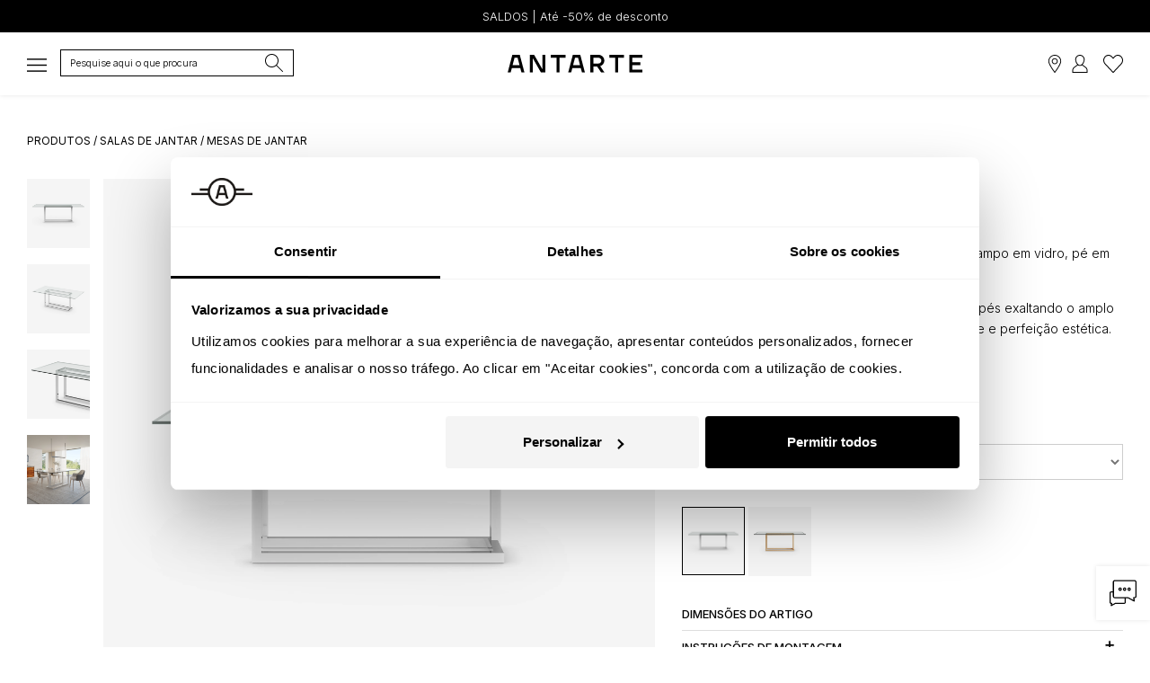

--- FILE ---
content_type: text/html; charset=UTF-8
request_url: https://antarte.pt/pt/produto/londres004148005149-mesa-de-jantar-londres
body_size: 35451
content:
<!doctype html>
<html class="no-js" lang="pt-PT">
<head>

    <script src="https://antarte.pt/theme/assets/js/plugins_new.js?v=1.4"></script>

             <script>
          window.dataLayer = window.dataLayer || [];
          function gtag() {dataLayer.push(arguments);}
          gtag("consent", "default", {
              ad_storage: "denied",
              ad_user_data: "denied",
              ad_personalization: "denied",
              analytics_storage: "denied",
              functionality_storage: "denied",
              personalization_storage: "denied",
              security_storage: "granted",
              wait_for_update: 2000,
          });
          gtag("set", "ads_data_redaction", true);
          gtag("set", "url_passthrough", true);
        </script>

        <script async src="https://www.googletagmanager.com/gtag/js?id=G-H5SEPPQWFK"></script>
        <script>
          gtag('js', new Date());
          gtag('config', 'G-H5SEPPQWFK');
          gtag('config', 'AW-1009417661');
        </script>

        <script>(function(w,d,s,l,i){w[l]=w[l]||[];w[l].push({'gtm.start':
        new Date().getTime(),event:'gtm.js'});var f=d.getElementsByTagName(s)[0],
        j=d.createElement(s),dl=l!='dataLayer'?'&l='+l:'';j.async=true;j.src=
        'https://www.googletagmanager.com/gtm.js?id='+i+dl;f.parentNode.insertBefore(j,f);
        })(window,document,'script','dataLayer','GTM-NKP2RWC');</script>

                <script id="Cookiebot" src="https://consent.cookiebot.com/uc.js" data-cbid="3f78a828-e347-4623-81ea-1460535be686" data-blockingmode="auto" type="text/javascript"></script>
        
              
      <!-- Pinterest Tag -->
      <script>
      !function(e){if(!window.pintrk){window.pintrk = function () {
      window.pintrk.queue.push(Array.prototype.slice.call(arguments))};var
        n=window.pintrk;n.queue=[],n.version="3.0";var
        t=document.createElement("script");t.async=!0,t.src=e;var
        r=document.getElementsByTagName("script")[0];
        r.parentNode.insertBefore(t,r)}}("https://s.pinimg.com/ct/core.js");
      pintrk('load', '2613977221996', {em: '<user_email_address>'});
      pintrk('page');
      </script>
      <!-- end Pinterest Tag -->

      <meta http-equiv="Content-Security-Policy" content="upgrade-insecure-requests" />

    <meta http-equiv="content-type" content="text/html; charset=utf-8">
    <meta http-equiv="X-UA-Compatible" content="IE=edge">
        <meta name="viewport" content="width=device-width, initial-scale=1, maximum-scale=5">
        <meta name="facebook-domain-verification" content="qzd9w3ads8obwk1dyooy6wszz29dqu" />
    <meta name="facebook-domain-verification" content="10lrq2g57n50ehp7jf09bq5yxktg9w" />
    <meta name="apple-itunes-app" content="app-id=1510242763">
        <meta name="p:domain_verify" content="84ed717a5f301e481bd4c01065906fd7"/>

    
    <link rel="shortcut icon" href="https://antarte.pt/uploads/thumbs/site_definicoes/1/favicon.png" type="image/x-icon">
    <link rel="apple-touch-icon" href="https://antarte.pt/uploads/thumbs/site_definicoes/1/favicon.png">
    <link rel="stylesheet" href="https://antarte.pt/theme/assets/css/plugins.css?v=2.32">
    <link rel="stylesheet" href="https://antarte.pt/theme/assets/css/main.min.css?v=2.25">

        <!--[if lt IE 9]>
    <script src="//oss.maxcdn.com/html5shiv/3.7.2/html5shiv.min.js"></script>
    <script src="//oss.maxcdn.com/respond/1.4.2/respond.min.js"></script>
    <![endif]-->

    <script type="text/javascript" src="https://antarte.pt/theme/assets/js/tp.widget.bootstrap.min.js" async defer></script>

    <script type="text/javascript" src="https://appleid.cdn-apple.com/appleauth/static/jsapi/appleid/1/en_US/appleid.auth.js"></script>
        <script src="https://apis.google.com/js/api:client.js"></script>
    <script src="https://js.stripe.com/v3/"></script>

    <script type="application/ld+json">
    {
      "@context": "http://schema.org/",
      "@graph": [
        {
          "@type": "WebSite",
          "url": "https://antarte.pt",
          "potentialAction": {
            "@type": "SearchAction",
            "target": "https://antarte.pt/pt/produtos/?q={search_term_string}",
            "query-input": "required name=search_term_string"
          }
        },
        {
          "@type": "Organization",
          "name": "Antarte",
          "url": "https://antarte.pt",
          "award": [
            "Escolha do Consumidor 2019",
            "Escolha do Consumidor 2023",
            "Escolha do Consumidor 2024",
            "Escolha do Consumidor 2025",
            "Escolha do Consumidor 2026",
            "Escolha Sustentável 2026",
            "Prémio 5 Estrelas 2019",
            "Prémio 5 Estrelas 2021",
            "Prémio 5 Estrelas 2023",
            "Prémio 5 Estrelas 2024",
            "Prémio 5 Estrelas 2025",
            "Prémio 5 Estrelas 2026",
            "Scoring Top 5% - Melhores PME Portugal 2025",
            "Portal da Queixa - Marca Recomendada de Mobiliário e Decoração 2024",
            "Portal da Queixa - Marca Recomendada de Mobiliário e Decoração 2025",
            "Trustpilot - Empresa Nº1 nas Categorias de Decoração e Design de Interiores e Loja de Móveis em Portugal 2024",
            "Trustpilot - Empresa Nº1 nas Categorias de Decoração e Design de Interiores e Loja de Móveis em Portugal 2025",
            "Comissão Igualdade no Trabalho e Emprego - Selo Igualdade Salarial entre Mulheres e Homens 2023"
          ],
          "subjectOf": [
            {
              "@type": "WebPage",
              "@id": "https://escolhadoconsumidor.com/antarte-premios-escolha-do-consumidor/#webpage",
              "url": "https://escolhadoconsumidor.com/antarte-premios-escolha-do-consumidor/",
              "name": "Escolha do Consumidor",
              "about": { "@id": "https://antarte.pt/#organization" },
              "isPartOf": { "@type": "WebSite", "url": "https://escolhadoconsumidor.com/" }
            },
            {
              "@type": "WebPage",
              "@id": "https://escolhasustentavel.pt/antarte-premios-escolha-sustentavel/#webpage",
              "url": "https://escolhasustentavel.pt/antarte-premios-escolha-sustentavel/",
              "name": "Escolha Sustentável",
              "about": { "@id": "https://antarte.pt/#organization" },
              "isPartOf": { "@type": "WebSite", "url": "https://escolhasustentavel.pt/" }
            },
            {
              "@type": "WebPage",
              "@id": "https://p.cinco-estrelas.pt/vencedor/antarte-2/#webpage",
              "url": "https://p.cinco-estrelas.pt/vencedor/antarte-2/",
              "name": "Prémio 5 Estrelas",
              "about": { "@id": "https://antarte.pt/#organization" },
              "isPartOf": { "@type": "WebSite", "url": "https://p.cinco-estrelas.pt/" }
            },
            {
              "@type": "WebPage",
              "@id": "https://scoring.pt/empresas/rocha-rafael-interiores/#webpage",
              "url": "https://scoring.pt/empresas/rocha-rafael-interiores/",
              "name": "Scoring Top 5% - Melhores PME Portugal",
              "about": { "@id": "https://antarte.pt/#organization" },
              "isPartOf": { "@type": "WebSite", "url": "https://scoring.pt/top5/" }
            },
            {
              "@type": "WebPage",
              "@id": "https://portaldaqueixa.com/brands/antarte/#webpage",
              "url": "https://portaldaqueixa.com/brands/antarte/",
              "name": "Portal da Queixa - Antarte",
              "about": { "@id": "https://antarte.pt/#organization" },
              "isPartOf": { "@type": "WebSite", "url": "https://portaldaqueixa.com/" }
            },
            {
              "@type": "WebPage",
              "@id": "https://pt.trustpilot.com/review/www.antarte.pt/#webpage",
              "url": "https://pt.trustpilot.com/review/www.antarte.pt/",
              "name": "Trustpilot - Antarte",
              "about": { "@id": "https://antarte.pt/#organization" },
              "isPartOf": { "@type": "WebSite", "url": "https://pt.trustpilot.com/" }
            },
            {
              "@type": "WebPage",
              "@id": "https://cite.gov.pt/web/pt/#webpage",
              "url": "https://cite.gov.pt/web/pt/",
              "name": "CITE - Comissão para a Igualdade no Trabalho e no Emprego",
              "about": { "@id": "https://antarte.pt/#organization" },
              "isPartOf": { "@type": "WebSite", "url": "https://cite.gov.pt/web/pt/" }
            }
          ]
        }
      ]
    }
    </script>

  
    
    

      		<script>
		// Colocar esse código na página dos "Produto" para capturar remarketing dinâmico

		
		gtag('event','view_item', {
			'value': ,
			'items': [
				{
					'id': '3693',
					'item_id': 'Londres 004/148/005/149',
					'google_business_vertical': 'retail'
				}]
		});
		dataLayer.push({ ecommerce: null });  // Clear the previous ecommerce object.
		dataLayer.push({
			event: "view_item",
			ecommerce: {
				currency: "eur",
				value: ,
				items: [
				{
					item_id: "3693",
					item_name: "Mesa de Jantar Londres tampo em vidro - Antarte",
					price: 				}
				]
			}
		});

				fbq('track', 'ViewContent', {
			content_name: 'Mesa de Jantar Londres',
			content_category: 'Salas de Jantar',
			content_ids: ['3693'],
			content_type: 'product',
			value: ,
			currency: 'eur'
		 }, {eventID: '2c4bf561ea3ad1fd1bed51c706197809'});
		</script>

		
		<meta name="description" content="Mesa de jantar Londres com tampo em vidro e pé em inox, design elegante que valoriza a decoração da sala.">
		<meta name="twitter:card" content="summary_large_image" />
		<meta name="twitter:title" content="Mesa de Jantar Londres tampo em vidro - Antarte" />
		<meta name="twitter:description" content="Mesa de jantar Londres com tampo em vidro e pé em inox, design elegante que valoriza a decoração da sala." />
		<meta property="og:url" content="https://antarte.pt/pt/produto/londres004148005149-mesa-de-jantar-londres" />
		<meta property="og:type" content="product" />
		<meta property="og:title" content="Mesa de Jantar Londres tampo em vidro - Antarte" />
		<meta property="og:description" content="Mesa de jantar Londres com tampo em vidro e pé em inox, design elegante que valoriza a decoração da sala." />
		<meta property="product:retailer_item_id" content="3693" />
		<meta property="product:price:amount" content="" />
		<meta property="product:price:currency" content="eur " />
		<meta property="product:availability" content="in stock" />
		<meta property="product:brand" content="Antarte" />
		<meta property="product:condition" content="new" />
		<meta property="og:availability" content="instock" />
		<meta property="g:google_product_category" content="Furniture" />
		<title>Mesa de jantar Londres retangular 220 x 98 cm, tampo em vidro, pé em inox. | Antarte</title>
		<meta property="og:image" content="https://antarte.pt/uploads/source/produtos_imagens/885/londres004148005149mesarefeicaovidropeinox2000x2200frente.webp" />
	<meta name="twitter:image" content="https://antarte.pt/uploads/source/produtos_imagens/885/londres004148005149mesarefeicaovidropeinox2000x2200frente.webp" />
		<meta property="og:site_name" content="Antarte - Mobiliário e decoração exclusivos para uma casa única. Design português e intemporal. Descubra as nossas ofertas e novidades " />
<meta property="fb:app_id" content="378745539640800" />
<link rel="canonical" href="https://antarte.pt/pt/produto/londres004148005149-mesa-de-jantar-londres" />

	<link rel="alternate" hreflang="en-PT" href="https://antarte.pt/en/product/londres004148005149-londres-dining-table" />
	<link rel="alternate" hreflang="en-AO" href="https://antarte.co.ao/en/product/londres004148005149-londres-dining-table" />
	<link rel="alternate" hreflang="en-VE" href="https://antarte.co.ve/en/product/londres004148005149-londres-dining-table" />
	<link rel="alternate" hreflang="es-PT" href="https://antarte.pt/es/producto/londres004148005149-mesa-de-comedor-londres" />
	<link rel="alternate" hreflang="es-AO" href="https://antarte.co.ao/es/producto/londres004148005149-mesa-de-comedor-londres" />
	<link rel="alternate" hreflang="es-VE" href="https://antarte.co.ve/es/producto/londres004148005149-mesa-de-comedor-londres" />
	<link rel="alternate" hreflang="fr-PT" href="https://antarte.pt/fr/produit/londres004148005149-table-de-repas-londres" />
	<link rel="alternate" hreflang="fr-AO" href="https://antarte.co.ao/fr/produit/londres004148005149-table-de-repas-londres" />
	<link rel="alternate" hreflang="fr-VE" href="https://antarte.co.ve/fr/produit/londres004148005149-table-de-repas-londres" />
	<link rel="alternate" hreflang="pt-PT" href="https://antarte.pt/pt/produto/londres004148005149-mesa-de-jantar-londres" />
	<link rel="alternate" hreflang="pt-AO" href="https://antarte.co.ao/pt/produto/londres004148005149-mesa-de-jantar-londres" />
	<link rel="alternate" hreflang="pt-VE" href="https://antarte.co.ve/pt/produto/londres004148005149-mesa-de-jantar-londres" />

      <!-- Instapop code begin-->
      <script id="instapop-script" src="https://instapop.app/dist/instapop.js" defer></script>
      <script>
        const path = window.location.pathname.split('/');
        let slug = path[1];
        let token;
        switch (slug) {
          case 'en':
            token = "77upzgfcj1aqgpvup6jkegyrb6lhwgtofjg445hn";
            break;
          case 'es':
            token = "cle7krsietusbkjwohimx4ta2xjatgjcwaanmp18";
            break;
          case 'fr':
            token = "mv1cnqjcsqphndeg3ko2eok3bjmqh6mjey2kblcv";
            break;
          case 'pt':
            token = "wphvmazzjxpsginyzztrdbyrgztcqz2wvkbwce9g";
            break;
          default:
            token = "wphvmazzjxpsginyzztrdbyrgztcqz2wvkbwce9g";
        }
        window.Instapop = window.Instapop || [];
        window.Instapop.push({
          accountID: token
        });
      </script>
      <!-- Instapop code end -->

</head>
<body class="default-color" style="overflow-x:hidden;-webkit-overflow-scrolling: touch; ">
  <a href="#content" style="height: 1px; margin: -1px; opacity: 0; overflow: hidden !important; position: absolute; white-space: nowrap; width: 1px;">Skip to main content</a>
  <noscript><img height="1" width="1" style="display:none;" alt="Pintrest" src="https://ct.pinterest.com/v3/?event=init&tid=2613977221996&pd[em]=<hashed_email_address>&noscript=1" /></noscript>
  <noscript><iframe src="https://www.googletagmanager.com/ns.html?id=GTM-NKP2RWC" height="0" width="0" style="display:none;visibility:hidden"></iframe></noscript>
  <noscript><img height="1" width="1" style="display:none" alt="Facebook" src="https://www.facebook.com/tr?id=937834682920869&noscript=1"/></noscript>
  <div id="fb-root"></div>

  <script>
     setTimeout(function(){
       $(".zuka-preloader").hide();
     }, 2500);
  </script>

  <script>
$( document ).ready(function() {
	toastr.options = {
		 "closeButton": true,
		 "debug": false,
		 "newestOnTop": true,
		 "progressBar": true,
		 "positionClass": "toast-top-right",
		 "preventDuplicates": true,
		 "onclick": null,
		 "showDuration": "600",
		 "hideDuration": "1000",
		 "timeOut": "7000",
		 "extendedTimeOut": "1000",
		 "showEasing": "swing",
		 "hideEasing": "linear",
		 "showMethod": "fadeIn",
		 "hideMethod": "fadeOut"
		};
	});

function copyToClipboard(text) {
	var dummy = document.createElement("input");
	document.body.appendChild(dummy);
	dummy.setAttribute('value', text);
	dummy.select();
	document.execCommand("copy");
	document.body.removeChild(dummy);
	toastr.info("Referência copiada para a área de transferência");
}

function load_contents_load(pagina,resultados){
	var track_page = 1;
	load_contents(track_page,pagina,resultados);
};

function load_contents(track_page,pagina,resultados){
	var load_url = $("input#"+pagina).val();
	$.post(load_url, {'page': track_page}, function(data){
		$("#"+resultados).html(data);
		$("."+resultados+"_loader").hide();
	});
};

function openproduto(id){
	if(id>=1){
		$.fancybox.open({
			 src: "https://antarte.pt/paginas/produtos/produto_view.php?produto="+id,
			 type: "ajax"
	 });
	}
};

function opencart(){
	$("#miniCart").css("opacity","1");
	$("#miniCart").css("visibility","visible");
	$("#miniCart").css("transform","translateX(0)");
};

function closecart(){
	$("#miniCart").removeAttr("style");
}

function opentamanhos(){
	$("#outrostamanhos").css("opacity","1");
	$("#outrostamanhos").css("visibility","visible");
	$("#outrostamanhos").css("transform","translateX(0)");
};

function closetamanhos(){
	$("#outrostamanhos").removeAttr("style");
}

function openpack(){
	$("#pack").css("opacity","1");
	$("#pack").css("visibility","visible");
	$("#pack").css("transform","translateX(0)");
};

function closepack(){
	$("#pack").removeAttr("style");
}

$('.search-btn, .searchSideBar').on('click', function(e){
	//e.preventDefault();
	//e.stopPropagation();
	var $this = $(this);
	var target = $this.attr('href');
	//$(target).toggleClass('open');
	setTimeout(function(){
		//$(target+" :input:enabled:visible:first").focus();
		$('#popup-search').focus();
	}, 500);
});

function focusPesquisa(el) {
	var target = $(el).attr('href');
	setTimeout(function(){
		$(target+" :input:enabled:visible:first").focus();
	}, 100);
}

/*function procuraglobal(){
	$(".produtos_search__loader").show();
	var query = $("#popup-search").val();
	$("#searchresults").show();
	$("#load_resultssearch").val("https://antarte.pt/paginas/produtos/produtos_load.php?dimension=listagem&origin=globalsearch&query="+query);
	$(".searchform__body .searchform").css("width","95%");
	$(".searchform__body").css("margin-top","20px");
	$(".searchform__body").css("justify-content","normal");
	$("#searchresults").css("background","#fff");
	load_contents_load("load_resultssearch","searchresults");
	$("#popup-search").focus();
	pintrk('track', 'search', {
		search_query: query
	});
};

function procuraglobal_v2(){
	$(".produtos_search__loader").show();
	var query = $("#popup-search").val();
	$("#searchresults").show();
	$("#load_resultssearch").val("https://antarte.pt/paginas/produtos/produtos_load.php?dimension=listagem&remoteadd=18.224.59.132&origin=globalsearchv2&query="+query);
	$(".searchform__body .searchform").css("width","95%");
	$(".searchform__body").css("margin-top","20px");
	$(".searchform__body").css("justify-content","normal");
	$("#searchresults").css("background","#fff");
	load_contents_load("load_resultssearch","searchresults");
	$("#popup-search").focus();
	if (typeof (history.pushState) != "undefined") {
		var tituloAtual = $(document).attr('title');
		var urlAtual = removeURLParameter(window.location.href, 'q');
		var urlNovo = urlAtual+'?q='+query;
		var obj = { Page: tituloAtual, Url: urlNovo };
		history.pushState(obj, obj.Page, obj.Url);
	}
	pintrk('track', 'search', {
		search_query: query
	});
};*/

function procuraglobal_v3(){
	var query = $("#popup-search").val();
	pintrk('track', 'search', {
		search_query: query
	});
	window.location.href = "https://antarte.pt/pt/produtos/?q="+query;
};

function cleanSearchURL() {
	var tituloAtual = $(document).attr('title');
	var urlNovo = removeURLParameter(window.location.href, 'search');
	var obj = { Page: tituloAtual, Url: urlNovo };
	history.pushState(obj, obj.Page, obj.Url);
}

function removeURLParameter(url, parameter) {
	//prefer to use l.search if you have a location/link object
	var urlparts = url.split('?');
	if (urlparts.length >= 2) {
		var prefix = encodeURIComponent(parameter) + '=';
		var pars = urlparts[1].split(/[&;]/g);
		//reverse iteration as may be destructive
		for (var i = pars.length; i-- > 0;) {
			//idiom for string.startsWith
			if (pars[i].lastIndexOf(prefix, 0) !== -1) {
				pars.splice(i, 1);
			}
		}
		return urlparts[0] + (pars.length > 0 ? '?' + pars.join('&') : '');
	}
	return url;
}

function isValidEmailAddress(emailAddress) {
		var pattern = new RegExp(/^(("[\w-\s]+")|([\w-]+(?:\.[\w-]+)*)|("[\w-\s]+")([\w-]+(?:\.[\w-]+)*))(@((?:[\w-]+\.)*\w[\w-]{0,66})\.([a-z]{2,6}(?:\.[a-z]{2})?)$)|(@\[?((25[0-5]\.|2[0-4][0-9]\.|1[0-9]{2}\.|[0-9]{1,2}\.))((25[0-5]|2[0-4][0-9]|1[0-9]{2}|[0-9]{1,2})\.){2}(25[0-5]|2[0-4][0-9]|1[0-9]{2}|[0-9]{1,2})\]?$)/i);
		return pattern.test(emailAddress);
}

function newsletter_inscrever_footer(){
	var email = $("#newsletter_inscrever_footer_val").val();
	inscreve(email);
	$("#newsletter_inscrever_footer_val").val("");
}

function newsletter_inscrever_popup(){
	var email = $("#newsletter_inscrever_popup_val").val();
	inscreve(email);
	$("#newsletter_inscrever_popup_val").val("");
}

function newsletter_inscrever_widget(){
	var email = $("#newsletter_inscrever_widget_val").val();
	inscreve(email);
	$("#newsletter_inscrever_widget_val").val("");
}

function inscreve(emailcheck){
	if(isValidEmailAddress(emailcheck)){
		$.fancybox.open({
			src  : '#thankyounewsletter',
			type : 'inline'
		});

		$.ajax({
			url: "https://antarte.pt/paginas/refresh/newsletter.php",
			data: "&email="+emailcheck+"&key=0ce047d694c014e336b247b7b6bb2ada144c53a8",
			type: "POST",
			success:function(result){
				/*
				if(result==1){
					toastr.success("Obrigado por subscrever a nossa newsletter.");
				}else if(result==0){
					toastr.warning("O seu email já existe na newsletter");
				}else if(result==-1){
					toastr.warning("Não foi possivel registar. Tente de novo");
				}else{
					toastr.warning("Não foi possivel registar. Tente de novo");
				};
				*/
			}
		});
	}
}

function changefoto(txt,filtro){
	var indexFoto = $("."+txt).attr("data-index");
	swiperProduto.slideTo(indexFoto);
	let url = window.location.href;
	let id = txt.split('_')[1];
	if (id>0) {
		let queryString = url.split('?')[1];
		if (queryString && queryString.includes('f'+filtro+'=')) {
			let updatedQueryString = queryString.replace(/(f[^\=]+=)[^\&]+/, '$1'+id);
			url = url.replace(queryString, updatedQueryString);
		} else {
			url += (url.indexOf('?') >= 0 ? '&' : '/?') + 'f'+filtro+'='+id;
		}
		window.history.pushState({}, '', url);
	}
}

function calcula_preco(produto){
	if(produto>=1){
		setTimeout(function(){
			var serial = '';
			$("input.radiofiltros:checked:enabled").each(function() {
				serial += '&filtro%5B%5D='+$(this).val();
			});
			serial = $("#produto_filtro_"+produto).serialize()+serial;
			$.ajax({
				url: "https://antarte.pt/paginas/refresh/calcula_preco.php",
				data: serial,
				type: "POST",
				beforeSend:function(xhr, settings){
				settings.data += "&produto="+produto+"&key=0ce047d694c014e336b247b7b6bb2ada144c53a8";
				},
				success:function(result){
					if(result!=""){
						$("#changeprice").html(result);
					}else if(result=="0"){
							return false;
					}else{
						return false;
					};
				}
			});
			return false;
		}, 100);
	};
	$(".reset_variations").css("display","block");
};

function addcart(produto,remove,location,favorito=0,produtonome='',referencia='',refresh=false){
		var getprice = $(".finalprice_"+produto).val();
	if(produto>=1){
		var qty = $("#qty").val();
		var serial = '';
		$("input.radiofiltros:checked:enabled").each(function() {
			serial += '&filtro%5B%5D='+$(this).val();
		});
		serial = $("#produto_filtro_"+produto).serialize()+serial;
		setTimeout(function(){
			$.ajax({
				url: "https://antarte.pt/paginas/refresh/add-cart.php",
				data: serial+"&favorito="+favorito+"&produto="+produto+"&qt="+qty+"&remove="+remove+"&fbEventID=2c4bf561ea3ad1fd1bed51c706197809&key=0ce047d694c014e336b247b7b6bb2ada144c53a8&uniqueid=IDb7bdbdc444d318a9b759a59bd50a51d0",
				type: "POST",
				success:function(result){

					var newprice = parseFloat(getprice).toFixed(2);

					if(result==1){

						if (favorito == 0) {
							if(location=="checkout"){
								checkout_display();
								minicart_display();
							}else{
								minicart_display();
							};
							$("#add-to-cart").trigger("click");

							toastr.success("Produto adicionado ao cesto");

								dataLayer.push({ ecommerce: null });
								dataLayer.push({
									event: "add_to_cart",
									ecommerce: {
										currency: "EUR",
										value: newprice,
										items: [
										{
											item_id: produto,
											item_name: produtonome,
											item_variant: referencia,
											price: newprice,
											quantity: qty
										}
										]
									}
								});

								gtag('event', 'add_to_cart', {
									'value': getprice,
									items: [{
										'id': produto,
										'google_business_vertical': 'retail'
									}]
							 });

								fbq('track', 'AddToCart', {
									content_name: '',
									content_category: '',
									content_ids: [produto],
									content_type: 'product',
									value: newprice,
									currency: 'EUR'
								}, {eventID: '2c4bf561ea3ad1fd1bed51c706197809'});

								pintrk('track', 'addtocart', {
									value: newprice,
									order_quantity: qty,
									currency: 'EUR',
									line_items: [
									{
									product_id: produto
									}
									]
								});

						} else {
							toastr.success("Produto adicionado aos favoritos");
							$('.favIcon'+produto).attr("src","https://antarte.pt/theme/assets/img/coracao_black.svg?v=2");

							dataLayer.push({ ecommerce: null });
							dataLayer.push({
								event: "add_to_wishlist",
								ecommerce: {
									currency: "EUR",
									value: newprice,
									items: [
									{
										item_id: produto,
										item_name: produtonome,
										item_variant: referencia,
										price: newprice,
										quantity: qty
									}
									]
								}
							});
						}
					}else if(result==2){
						if (favorito == 0) {
							dataLayer.push({ ecommerce: null });
								dataLayer.push({
									event: "remove_from_cart",
									ecommerce: {
										currency: "EUR",
										value: newprice,
										items: [
										{
											item_id: produto,
											item_name: produtonome,
											item_variant: referencia,
											price: newprice,
											quantity: qty
										}
										]
									}
								});

							if (refresh) {
								window.location.reload();
							} else if(location=="checkout"){
								checkout_display();
								minicart_display();
							}else{
								minicart_display();
							};
							toastr.info("Produto removido do cesto");
						} else {
							if (location == 'favoritos') { window.location.reload(); }
							toastr.info("Produto removido dos favoritos");
							$('.favIcon'+produto).attr("src","https://antarte.pt/theme/assets/img/coracao.svg?v=2");
						}
					}else if(result==0){
						toastr.warning("Produto não selecionado");
					}else if(result==-1){
						toastr.warning("Verifique as opções do produto");
					}else{
						toastr.warning("Não foi possivel registar. Tente de novo");
					}
				}
			});
			return false;
		}, 100);
	};
};

function changecart(cartid,operator,extra){
	var qty = $(".quantity"+extra+"_"+cartid).val();
	if(operator=="+"){
		var new_qty = parseInt(qty)+1;
	}else{
		var new_qty = parseInt(qty)-1;
	};

	if(new_qty==0){
		toastr.warning("Quantidade minima é 1 ou então remova o produto");
		return false;
	}else if(new_qty>999){
		toastr.warning("Quantidade minima é 1 ou então remova o produto");
		return false;
	};

	if(cartid>=1){
		setTimeout(function(){
			$.ajax({
				url: "https://antarte.pt/paginas/refresh/change-cart.php",
				data: "&cartid="+cartid+"&qt="+new_qty+"&key=0ce047d694c014e336b247b7b6bb2ada144c53a8&uniqueid=ID5fe52394913bd2117dd8812460899bf0",
				type: "POST",
				success:function(result){
					if(result>=1){
						toastr.success("Quantidade alterada");
						$("#cart_number").html(result);
						if (extra == 'refresh') {
							window.location.reload();
						} else {
							checkout_display();
							minicart_display();
						}
					}else if(result==0){
						toastr.warning("Não foi possivel alterar a quantidade");
					}else if(result==-98){
						toastr.warning("Excedeu o máximo de tentativas permitas. O seu acesso foi limitado durante um tempo. Tente mais tarde");
					}else{
						toastr.warning("Não foi possivel registar. Tente de novo");
					}
				}
			});
			return false;
		}, 100);
	};
};

function changecartmontagem(cartid){
	var mont = ($(".montagem_"+cartid).is(":checked")) ? 1 : 0;
	if(cartid>=1){
		setTimeout(function(){
			$.ajax({
				url: "https://antarte.pt/paginas/refresh/change-cart-montagem.php",
				data: "&cartid="+cartid+"&mont="+mont+"&key=0ce047d694c014e336b247b7b6bb2ada144c53a8&uniqueid=ID88ab50cb67b1efb2e6dbb92039a8107a",
				type: "POST",
				success:function(result){
					if(result>=1){
						checkout_display();
					}else if(result==-98){
						toastr.warning("Excedeu o máximo de tentativas permitas. O seu acesso foi limitado durante um tempo. Tente mais tarde");
					}else{
						toastr.warning("Não foi possivel registar. Tente de novo");
					}
				}
			});
			return false;
		}, 100);
	};
};

function minicart_display(){
	$.post("https://antarte.pt/paginas/refresh/mini-cart.php?key=0ce047d694c014e336b247b7b6bb2ada144c53a8", {'page': 1}, function(data){
		$("#minicart_footer").html(data);
		$(".minicart_footer_loader").hide();
	});
};

function checkout_display(unico=0){
	$(".cart_checkout_loader").show();
	$.post("https://antarte.pt/paginas/refresh/mini-cart.php?key=0ce047d694c014e336b247b7b6bb2ada144c53a8&type=checkout&unico="+unico, {'page': 1}, function(data){
		$("#cart_checkout").html(data);
		$(".cart_checkout_loader").hide();
		var dif = $("#envio_check").val();
		if(dif==1){
			setTimeout(function(){
				changemorada('checkout');
			}, 10);
		}
	});
};

function changemorada(id,isLoja=false){
	if (isLoja) { $('#shipdifferetads2').prop('checked', true);}
	var isStore = $('#shipdifferetads2').is(":checked");
	if (isStore===true) {
		$('#shipstoreselect').prop('required', true);
		$('.divPortesPagos').hide();
		$('.divPortesGratis').show();
		$('#cliente_numero').prop('required', true);
	} else {
		$('#shipstoreselect').prop('required', false);
		$('.divPortesPagos').show();
		$('.divPortesGratis').hide();
		$('#shipstoreselect').val('');
		$('#cliente_numero').prop('required', false);
	}
	/*var dif = $("#envio_check").val();
	if((id>=1 || id=='loja') && (field1===true || (isStore===true))){
			$(".ofertas").hide();
			var descontoeuro = $(".descontoonline").html();

			if(descontoeuro=='' || descontoeuro=='undefined'){
				var descontoeurosubtotal = "";
			}else{
				var descontoeurosubtotal = descontoeuro.replace("€ ", "").replace(",", ".");
			};
			var subtotaleuro = $(".subtotal").html();
			var subtotal1 = subtotaleuro.replace("€ ", "").replace(",", ".").replace("€", "");
			var subtotal = parseFloat(subtotal1-descontoeurosubtotal);
			if(parseFloat(subtotal)<500){
				if(dif==0 || id=='checkout'){
					$(".envio_total").html('Gratuito');
					var subtotaleuro = $(".total_valor").html().replace("€ ", "").replace(",", ".");
					var total  = subtotaleuro-75.00;
					if(parseFloat(total)<parseFloat(subtotal)){
						var total = subtotal;
					};
					var total1 = total.toFixed(2);
					var total2 = total1.toString();
					$(".total_valor").html(total2.replace(".", ",")+"€");
				};
				$("#envio_check").val('1');
			};
	}else{
		checkout_display();
		$("#envio_check").val('0');
	};*/
};

function limpar_produto(produto){
	$("#produto_filtro_"+produto)[0].reset();
	$("#produto_filtro_"+produto+" .product-color-variations p strong").html("Seleccione");
	calcula_preco(produto);
}

function changeidioma(lang,url){
	if(lang!=""){
		$.ajax({
			url: "https://antarte.pt/paginas/refresh/changeidioma.php",
			data: "&lang="+lang+"&url="+url+"&key=0ce047d694c014e336b247b7b6bb2ada144c53a8",
			type: "POST",
			success:function(result){
				if(result==1){
					window.location.href = "https://antarte.pt/"+result;
				}else{
					window.location.href = "https://antarte.pt/"+lang;
				}
			}
		});
		return false;
	};
}

function requestMBWay(enc_id,unique,valor) {
	$('#mbway-button').hide(); $('#mbway-loader').show();
	var mbway_numero = $('#mbway_telemovel').val();
	var phone = mbway_numero.replace(/[^0-9]/g,'');
	if (phone.length != 9) {
		toastr.warning("O número de telemóvel tem de conter 9 dígitos (sem indicativo do país)");
		return false;
	}
	$("#mbway_telemovel").attr("readonly", true);
	$.ajax({
		type: 'POST',
		url: '/paginas/checkout/MbWay.php',
		data:'&return=yes&laterpay=yes&pedido=1&uniqueid='+unique+'&encid='+enc_id+'&total='+valor+'&mbway_telemovel='+mbway_numero,
		beforeSend:function(xhr, settings){
			settings.data += '&t=MjAyNi0wMS0yMCAxMg==&key=0ce047d694c014e336b247b7b6bb2ada144c53a8&enc='+unique;
		},
		success:function(data){
			if(data==""){
				toastr.error("Ocorreu um problema no envio do pagamento. Consulte a sua aplicação para mais detalhes.");
				$('#mbway-button').show(); $('#mbway-loader').hide();
				$("#mbway_telemovel").attr("readonly", false);
			}else{
				$("#laterpay-modal").modal('hide');
				toastr.success("Pagamento foi enviado com sucesso para a sua aplicação. Aceite o pedido e actualize esta página.");
			}
		},
		error: function(data) {
			toastr.error("Não foi possivel concluir o seu pedido.");
			$('#mbway-button').show(); $('#mbway-loader').hide();
			$("#mbway_telemovel").attr("readonly", false);
		}
	});
}
$(document).ready(function() {
	(function($) {
		$.fn.shorten = function (settings) {
			var config = {
				showChars: 160,
				ellipsesText: "...",
				moreText: "Ver mais",
				lessText: "Ver menos"
			};
			if (settings) {
				$.extend(config, settings);
			}
			$(document).off("click", '.morelink');
			$(document).on({click: function () {
					var $this = $(this);
					if ($this.hasClass('less')) {
						$this.removeClass('less');
						$this.html(config.moreText);
					} else {
						$this.addClass('less');
						$this.html(config.lessText);
					}
					$this.parent().prev().toggle();
					$this.prev().toggle();
					return false;
				}
			}, '.morelink');
			return this.each(function () {
				var $this = $(this);
				if($this.hasClass("shortened")) return;
				$this.addClass("shortened");
				var content = $this.html();
				if (content.length > config.showChars) {
					var c = content.substr(0, config.showChars);
					var h = content.substr(config.showChars, content.length - config.showChars);
					var html = c + '<span class="moreellipses">' + config.ellipsesText + ' </span><span class="morecontent"><span>' + h + '</span> <a href="#" class="morelink" style="font-weight:bold;text-decoration:underline">' + config.moreText + '</a></span>';
					$this.html(html);
					$(".morecontent span").hide();
				}
			});
		};
	})(jQuery);
});

$(document).ready(function() {

	$("#novocliente").submit(function(event) {
		event.preventDefault();
		var $this = $(this);
		$("#novocliente input").attr("readonly", true); $("#novocliente button").attr("readonly", true);
		$.ajax({
			type: 'POST',
			url: '/paginas/acesso/novoregisto.php',
			data:$this.serialize(),
			dataType:'json',
			beforeSend:function(xhr, settings){
				settings.data += '&t=MjAyNi0wMS0yMCAxMg==&key=0ce047d694c014e336b247b7b6bb2ada144c53a8';
			},
			success:function(data){
				if(data>0){
					toastr.success("O registo foi concluido com sucesso.");
										window.location.reload();
									}else if(data=="-1"){
					toastr.warning("O <b>email</b> inserido não é válido");$("#novocliente input").attr("readonly", false); $("#novocliente button").attr("readonly", false);
				}else if(data=="-2"){
					toastr.warning("A <b>password</b> deve conter mais que 6 caracteres");$("#novocliente input").attr("readonly", false); $("#novocliente button").attr("readonly", false);
				}else if(data=="-3"){
					toastr.warning("A <b>password</b> não deve conter mais que 20 caracteres");$("#novocliente input").attr("readonly", false); $("#novocliente button").attr("readonly", false);
				}else if(data=="-4"){
					toastr.warning("A <b>password</b> deve conter um número");$("#novocliente input").attr("readonly", false); $("#novocliente button").attr("readonly", false);
				}else if(data=="-5"){
					toastr.warning("A <b>password</b> deve conter uma letra");$("#novocliente input").attr("readonly", false); $("#novocliente button").attr("readonly", false);
				}else if(data=="-6"){
					toastr.warning("A <b>password</b> deve conter uma maiúscula");$("#novocliente input").attr("readonly", false); $("#novocliente button").attr("readonly", false);
				}else if(data=="-7"){
					toastr.warning("O <b>email</b> não disponivel para registo");$("#novocliente input").attr("readonly", false); $("#novocliente button").attr("readonly", false);
				}else if(data=="-98"){
					toastr.error("Excedeu o máximo de tentativas permitas. O seu acesso foi limitado durante um tempo. Tente mais tarde");$("#novocliente input").attr("readonly", false); $("#novocliente button").attr("readonly", false);
				}
			},
			error: function(data) {
				toastr.error("Não foi possivel concluir o seu pedido.");$("#novocliente input").attr("readonly", false); $("#novocliente button").attr("readonly", false);
			}
		});
		return false;
	});

	$("#login").submit(function(event) {
		event.preventDefault();
		var $this = $(this);
		$("#login input").attr("readonly", true); $("#login button").attr("readonly", true);
		$.ajax({
			type: 'POST',
			url: '/paginas/acesso/check_login.php',
			data:$this.serialize(),
			dataType:'json',
			beforeSend:function(xhr, settings){
				settings.data += '&t=MjAyNi0wMS0yMCAxMg==&key=0ce047d694c014e336b247b7b6bb2ada144c53a8&type=login';
			},
			success:function(data){
				if(data>0){
					toastr.success("Autenticado com sucesso");
										window.location.reload();
									}else if(data=="-1"){
					toastr.warning("Login incorrecto. Tente de novo");$("#login input").attr("readonly", false); $("#login button").attr("readonly", false);
				}else if(data=="-2"){
					toastr.warning("O seu email ainda não foi activo. ");$("#login input").attr("readonly", false); $("#login button").attr("readonly", false);
				}else if(data=="-3"){
					toastr.warning("Por motivos de segurança, a sua password tem de ser alterada. Enviamos-lhe um email com o link de recuperação da password.");$("#login input").attr("readonly", false); $("#login button").attr("readonly", false);
				}else if(data=="-98"){
					toastr.error("Excedeu o máximo de tentativas permitas. O seu acesso foi limitado durante um tempo. Tente mais tarde");$("#login input").attr("readonly", false); $("#login button").attr("readonly", false);
				}else{
					toastr.error("Não foi possivel registar. Tente de novo");$("#login input").attr("readonly", false); $("#login button").attr("readonly", false);
				}
			},
			error: function(data) {
				toastr.error("Não foi possivel concluir o seu pedido.");$("#login input").attr("readonly", false); $("#login button").attr("readonly", false);
			}
		});
		return false;
	});

	$("#recover").submit(function(event) {
		event.preventDefault();
		var $this = $(this);
		$("#recover input").attr("readonly", true); $("#recover button").attr("readonly", true);
		$.ajax({
			type: 'POST',
			url: '/paginas/acesso/recoverpass.php',
			data:$this.serialize(),
			dataType:'json',
			beforeSend:function(xhr, settings){
				settings.data += '&t=MjAyNi0wMS0yMCAxMg==&key=0ce047d694c014e336b247b7b6bb2ada144c53a8';
			},
			success:function(data){
				if(data>0){
					$("#recoveremail").val("");
					$.fancybox.close();
					toastr.info("Enviamos para o seu email uma ligação de recuperação");
					$("#recover input").attr("readonly", false); $("#recover button").attr("readonly", false);
				}else if(data=="-1"){
					toastr.warning("O <b>email</b> inserido não é válido");$("#recover input").attr("readonly", false); $("#recover button").attr("readonly", false);
				}else if(data=="-2"){
					$("#recoveremail").val("");
					toastr.warning("O <b>email</b> não existe na nossa página");$("#recover input").attr("readonly", false); $("#recover button").attr("readonly", false);
				}else if(data=="-98"){
					toastr.error("Excedeu o máximo de tentativas permitas. O seu acesso foi limitado durante um tempo. Tente mais tarde");$("#recover input").attr("readonly", false); $("#recover button").attr("readonly", false);
				}
			},
			error: function(data) {
				toastr.error("Não foi possivel concluir o seu pedido.");$("#recover input").attr("readonly", false); $("#recover button").attr("readonly", false);
			}
		});
		return false;
	});


		window.fbAsyncInit = function() {
		FB.init({ appId: '378745539640800', oauth: true, status: true, cookie: true, xfbml: true, version: 'v2.10'});
		FB.AppEvents.logPageView();
	};

	(function(d, s, id){
		var js, fjs = d.getElementsByTagName(s)[0];
		if (d.getElementById(id)) {return;}
		js = d.createElement(s); js.id = id;
		js.src = "https://connect.facebook.net/en_US/sdk.js";
		fjs.parentNode.insertBefore(js, fjs);
	}(document, 'script', 'facebook-jssdk'));

	$("#sign-in-with-facebook-button, #register-with-facebook-button").click(function(){
		FB.login(function(response) {
				if (response.authResponse) {
						access_token = response.authResponse.accessToken; //get access token
						user_id = response.authResponse.userID; //get FB UID
						FB.api('/me', function(response) {
								user_email = response.email;
																window.location.href = "https://antarte.pt/paginas/refresh/fb-callback.php?url=L3B0L3Byb2R1dG8vbG9uZHJlczAwNDE0ODAwNTE0OS1tZXNhLWRlLWphbnRhci1sb25kcmVz";
														});
				} else {
				}
		}, {
				scope: 'email'
		});
	});

		AppleID.auth.init({
		clientId : 'pt.welove.antarteservice',
		scope : 'name email',
		redirectURI : 'https://antarte.pt/paginas/refresh/apple-callback.php',
		state : 'L3B0L3Byb2R1dG8vbG9uZHJlczAwNDE0ODAwNTE0OS1tZXNhLWRlLWphbnRhci1sb25kcmVz',
		usePopup : false
	});

	$("#sign-in-with-apple-button, #register-with-apple-button").click(function(){
		AppleID.auth.signIn();
	});
	});

var startApp = function() {
	gapi.load('auth2', function(){
		auth2 = gapi.auth2.init({
			client_id: '941695263233-7294eob4fg4524imbeklk7mfidu4dfbh.apps.googleusercontent.com',
			cookiepolicy: 'single_host_origin'
		});
		attachSignin(document.getElementById('sign-in-with-google-button'));
		attachSignin(document.getElementById('register-with-google-button'));
	});
};

function attachSignin(element) {
	element.addEventListener('click', function() {
		auth2.signIn().then(function(googleUser) {
			var id_token = googleUser.getAuthResponse().id_token;
			$.ajax({
				type: 'POST',
				url: '/paginas/refresh/google-callback.php',
				data: {
					googleid: googleUser.getBasicProfile().getId(),
					nome: googleUser.getBasicProfile().getGivenName(),
					apelido: googleUser.getBasicProfile().getFamilyName(),
					email: googleUser.getBasicProfile().getEmail()
				},
				beforeSend:function(xhr, settings){
					settings.data += '&t=MjAyNi0wMS0yMCAxMg==&key=0ce047d694c014e336b247b7b6bb2ada144c53a8';
				},
				success:function(data){
					if(data>0){
												window.location.reload();
											}else{
						toastr.warning("Não foi possivel registar. Tente de novo");
					};
				},
				error: function(data) {
					toastr.error("Não foi possivel concluir o seu pedido.");
				}
			});
		});
	});
}

$(document).ready(function() {
	startApp();});

/*window.onload = function() {
	// Configure the Google One Tap
	google.accounts.id.initialize({
		client_id: "289085513991-oncv9hant8ugtqhjhu59gk2vrhcosnm8.apps.googleusercontent.com",
		callback: handleCredentialResponse,
		ux_mode: 'popup'
	});
	// Add click event listener to your custom div
	document.getElementById('sign-in-with-google-button').addEventListener('click', function() {
		// Trigger the Google One Tap
		google.accounts.id.prompt((notification) => {
			if (notification.isNotDisplayed() || notification.isSkippedMoment()) {
				document.cookie =  `g_state=;path=/;expires=Thu, 01 Jan 1970 00:00:01 GMT`;
				google.accounts.id.prompt()
			}
		});
	});
	document.getElementById('register-with-google-button').addEventListener('click', function() {
		// Trigger the Google One Tap
		google.accounts.id.prompt((notification) => {
			if (notification.isNotDisplayed() || notification.isSkippedMoment()) {
				document.cookie =  `g_state=;path=/;expires=Thu, 01 Jan 1970 00:00:01 GMT`;
				google.accounts.id.prompt()
			}
		});
	});
}

function decodeJwtResponse(token) {
	let base64Url = token.split('.')[1]
	let base64 = base64Url.replace(/-/g, '+').replace(/_/g, '/');
	let jsonPayload = decodeURIComponent(atob(base64).split('').map(function(c) {
		return '%' + ('00' + c.charCodeAt(0).toString(16)).slice(-2);
	}).join(''));
	return JSON.parse(jsonPayload)
}

window.handleCredentialResponse = (response) => {
	responsePayload = decodeJwtResponse(response.credential);
	$.ajax({
		type: 'POST',
		url: 'https://antarte.pt/paginas/refresh/google-callback.php',
		data: {
			googleid: responsePayload.sub,
			nome: responsePayload.given_name,
			apelido: responsePayload.family_name,
			email: responsePayload.email
		},
		beforeSend:function(xhr, settings){
			settings.data += '&t=MjAyNi0wMS0yMCAxMg==&key=0ce047d694c014e336b247b7b6bb2ada144c53a8';
		},
		success:function(data){
			if(data>0){
								window.location.reload();
							}else{
				toastr.warning("Não foi possivel registar. Tente de novo");
			};
		},
		error: function(data) {
			toastr.error("Não foi possivel concluir o seu pedido.");
		}
	});
}*/
</script><script>
$(document).ready(function() {
  $(window).scroll(function() {
    var scrollTop = $(this).scrollTop();
    if (scrollTop > 0) {
      setTimeout(function() {
								$('#mainHeader').removeClass('headerShowTopbar').addClass('headerHideTopbar');      }, 100);
    } else {
			setTimeout(function() {
								$('#mainHeader').removeClass('headerHideTopbar').addClass('headerShowTopbar');			}, 100);
    }
  });
});
</script>


<div class="wrapper">
		<header id="mainHeader" class="header header-style-1 headerShowTopbar header-white" style="transition: top 0.25s ease, background-color 0.25s ease; width:100%; position:fixed;">
								<div style="background:#000; text-align;center;width: 100%;background: #000;padding: 10px;font-size:13px;font-weight:300;color: #fff;text-align: center;">
					<style> .containerscroll { width: 100%; height: 16px; overflow: hidden; }</style>
					<div class="containerscroll">
						<ul>
							<li><a href="https://antarte.pt/pt/produtos" class="white-color">SALDOS | Até -50% de desconto</a></li>																				</ul>
					</div>
				</div>
				<style>
					.white-color:hover { color: #fff !important; }
				</style>
								
				<div class="header-inner">
						<div class="header-top">
								<div class="container-fluid">
										<div class="row align-items-center">
											<div class="col-md-4 col-3" style="text-align: left;">
												<button style="float: right !important;top: -2px;left: 50px;position: absolute;z-index: 9;padding:0; border:0; background:transparent;" data-target="#searchForm" title="Pesquisar produtos" id="searchBtnIcon" class="search-btn toolbar-btn d-block d-lg-none">
																										<img loading="lazy" src="https://antarte.pt/theme/assets/img/search.svg?v=1" alt="Pesquisar produtos" class="iconSvg imgBlack " />
												</button>
												<button data-target="#sideNav" title="Menu" class="toolbar-btn-menu menu-btn d-block d-lg-none" style="margin-top:-1px; padding:0; border:0; background:transparent;">
																										<img loading="lazy" src="https://antarte.pt/theme/assets/img/hamburguer.svg" alt="Menu" class="iconSvg imgBlack " />
												</button>
												<ul class="header-toolbar text-left" style="justify-content:flex-start;">
														<li class="header-toolbar__item d-none d-lg-block">
																<button data-target="#sideNav" title="Menu" class="toolbar-btn-menu" style="padding:0; border:none; background:transparent;" id="btnmenuopen">
																																		<img loading="lazy" src="https://antarte.pt/theme/assets/img/hamburguer.svg" alt="Menu" class="iconSvg imgBlack " />
																</button>
																<button data-target="#sideNav" title="Fechar" class="toolbar-btn-menu" id="btnmenuclose" style="font-size: 24px;display:none;padding:0; border:none; background:transparent;">
																	<img loading="lazy" src="https://antarte.pt/theme/assets/img/close.svg" alt="Fechar" class="iconSvg" />
																</button>
														</li>
														<li class="header-toolbar__item d-none d-lg-block" style="text-align:left;">
															<button data-target="#searchForm" id="searchBtnField" title="Pesquisar produtos" class="search-btn toolbar-btn searchFieldMenu border-black" style="position: relative; width:260px; margin-left:15px; height:30px; background: transparent;">
																<span class="colorToggle color-black" style="font-size:11px; font-weight: 300; position: absolute; left:10px; top: 7px;">Pesquise aqui o que procura</span>
																																<img loading="lazy" src="https://antarte.pt/theme/assets/img/search.svg?v=1" alt="Pesquisar produtos" class="iconSvg imgBlack " style="position: absolute; right:10px; top: 4px;" />
															</button>
														</li>
												</ul>
											</div>
												<div class="col-md-4 col-6" style="text-align:center">
													<a href="https://antarte.pt" aria-label="Ir para a página inicial da Antarte" class="logo-box" style="margin:0 auto;">
														<figure class="logo--normal" style="text-align:center;">
																														<img loading="lazy" class="logomenu imgBlack " style="max-width:150px; max-height:30px; margin: 0 auto;" src="https://antarte.pt/theme/assets/img/antarte.svg" alt="" aria-hidden="true" />
														</figure>
													</a>
												</div>
												<div class="col-md-4 col-3" style="text-align: center;">
														<ul class="header-toolbar text-right">
																<li class="header-toolbar__item d-none d-lg-block">
																	<a href="https://antarte.pt/pt/lojas" title="Lojas">
																																				<img loading="lazy" src="https://antarte.pt/theme/assets/img/location.svg?v=1" alt="Lojas" class="iconSvg imgBlack " />
																	</a>
																</li>
																<li class="header-toolbar__item" >
																																		<button data-target="#loginModal" title="Iniciar Sessão" class="toolbar-btn" style="border:0; background:transparent; padding-right:0;">
																																				<img loading="lazy" src="https://antarte.pt/theme/assets/img/user.svg?v=1" alt="Iniciar Sessão" class="iconSvg imgBlack " />
																	</button>
																																	</li>
																<li class="header-toolbar__item d-none d-lg-block">
																	<a href="https://antarte.pt/pt/favoritos" title="Favoritos">
																																				<img loading="lazy" src="https://antarte.pt/theme/assets/img/coracao.svg?v=1" alt="Favoritos" class="iconSvg imgBlack " />
																	</a>
																</li>
																														</ul>
												</div>
										</div>
								</div>
						</div>
				</div>
		</header>
		<script>
			window.addEventListener('mousemove', function(event) {
				var sideNav = document.getElementById('sideNav');
				var btnmenuopen = document.getElementById('btnmenuopen');
				if (sideNav && btnmenuopen) {
					if (event.clientX <= 15 && !sideNav.classList.contains('open')) {
						btnmenuopen.click();
					} else if (event.clientX > 600 && sideNav.classList.contains('open')) {
						btnmenuopen.click();
					}
				}
			});
		</script>
		<main>
		<script>
	pintrk('track', 'pagevisit', {
	line_items: [
	{
	product_id: '3693'
	}
	]
	});
	</script>

<div id="content" class="main-content-wrapper">
	<div class="page-content-inner enable-full-width">
		<div class="container-fluid">
			<div class="row">
				<div class="col-lg-12 order-lg-12 pt-xl--10">
					<div class="shop-toolbar" style="margin:0px">
						<div class="shop-toolbar__inner" style="padding-bottom:0px;">
							<div class="row align-items-center">
								<div class="col-md-12 col-sm-12 text-left">
									<p class="" style="font-size:12px;text-transform:uppercase;" itemscope="" itemtype="http://schema.org/BreadcrumbList">
										<span itemprop="itemListElement" itemscope="" itemtype="http://schema.org/ListItem"><a href="https://antarte.pt/pt/produtos" itemprop="item"><span itemprop="name">Produtos</span><meta itemprop="position" content="1"></a></span>
										/ <span itemprop="itemListElement" itemscope="" itemtype="http://schema.org/ListItem"><a href="https://antarte.pt/pt/produtos/salas-de-jantar" itemprop="item"><span itemprop="name">Salas de Jantar</span><meta itemprop="position" content="2"></a></span>										/ <span itemprop="itemListElement" itemscope="" itemtype="http://schema.org/ListItem"><a href="https://antarte.pt/pt/produtos/salas-de-jantar/?f=13_mesas-de-jantar" itemprop="item"><span itemprop="name">Mesas de Jantar</span><meta itemprop="position" content="3"></a></span>									</p>
								</div>
							</div>
						</div>
					</div>
				</div>
			</div>

			<div class="row pt--10 pt-sm--0">
				<div class="col-12 col-xl-7 col-lg-6 col-sm-12" id="sticky-sidebar">
					<div class="product-gallery vertical-slide-nav">
						<div class="product-gallery__nav-image swiper product-slider-thumbs" style="margin-top:20px; height: auto !important;">
							<div class="swiper-wrapper">
																<div class="swiper-slide filter_" data-index="0" style="max-height:80px">
																		<figure style="cursor:pointer;margin-top:0px;margin-bottom:10px;" class="product-gallery__nav-image--single">
										<img loading="lazy" style="margin: 0 auto;object-fit:contain;" src="https://antarte.pt/uploads/thumbs/produtos_imagens/885/londres004148005149mesarefeicaovidropeinox2000x2200frente.webp" alt="Mesa de jantar elegante com tampo de vidro e base em inox, design contemporâneo">
									</figure>
																	</div>
																<div class="swiper-slide filter_" data-index="1" style="max-height:80px">
																		<figure style="cursor:pointer;margin-top:0px;margin-bottom:10px;" class="product-gallery__nav-image--single">
										<img loading="lazy" style="margin: 0 auto;object-fit:contain;" src="https://antarte.pt/uploads/thumbs/produtos_imagens/8714/londres004148005149mesarefeicaovidropeinox2000x2200perspectiva.webp" alt="Design sofisticado: mesa de jantar em inox com tampo de vidro para espaços contemporâneo">
									</figure>
																	</div>
																<div class="swiper-slide filter_" data-index="2" style="max-height:80px">
																		<figure style="cursor:pointer;margin-top:0px;margin-bottom:10px;" class="product-gallery__nav-image--single">
										<img loading="lazy" style="margin: 0 auto;object-fit:contain;" src="https://antarte.pt/uploads/thumbs/produtos_imagens/27245/londres004148005149mesarefeicaovidropeinox2000x2200pormenor.webp" alt="Mesa de Jantar Londres em vidro e inox num design elegante e moderno">
									</figure>
																	</div>
																<div class="swiper-slide filter_" data-index="3" style="max-height:80px">
																		<figure style="cursor:pointer;margin-top:0px;margin-bottom:10px;" class="product-gallery__nav-image--single">
										<img loading="lazy" style="margin: 0 auto;object-fit:contain;" src="https://antarte.pt/uploads/thumbs/produtos_imagens/886/londres004148005149mesarefeicaovidropeinox2000x2200ambiente1.webp" alt="Mesa de Jantar Londres em vidro e inox, ambiente moderno e elegante">
									</figure>
																	</div>
															</div>
						</div>

						<div class="product-gallery__large-image swiper product-slider" style="margin-top:20px">
																					<div class="swiper-wrapper">
																			<div class="swiper-slide">
												<figure style="cursor: pointer;" data-fancybox="gallery-mobile" href="https://antarte.pt/uploads/source/produtos_imagens/885/londres004148005149mesarefeicaovidropeinox2000x2200frente.webp" class="product-gallery__image">
												<img loading="lazy" style="margin: 0 auto;object-fit:contain;width: 100%;" src="https://antarte.pt/uploads/source/produtos_imagens/885/londres004148005149mesarefeicaovidropeinox2000x2200frente.webp" alt="Mesa de jantar elegante com tampo de vidro e base em inox, design contemporâneo">
											</figure>
											</div>
																					<div class="swiper-slide">
												<figure style="cursor: pointer;" data-fancybox="gallery-mobile" href="https://antarte.pt/uploads/source/produtos_imagens/8714/londres004148005149mesarefeicaovidropeinox2000x2200perspectiva.webp" class="product-gallery__image">
												<img loading="lazy" style="margin: 0 auto;object-fit:contain;width: 100%;" src="https://antarte.pt/uploads/source/produtos_imagens/8714/londres004148005149mesarefeicaovidropeinox2000x2200perspectiva.webp" alt="Design sofisticado: mesa de jantar em inox com tampo de vidro para espaços contemporâneo">
											</figure>
											</div>
																					<div class="swiper-slide">
												<figure style="cursor: pointer;" data-fancybox="gallery-mobile" href="https://antarte.pt/uploads/source/produtos_imagens/27245/londres004148005149mesarefeicaovidropeinox2000x2200pormenor.webp" class="product-gallery__image">
												<img loading="lazy" style="margin: 0 auto;object-fit:contain;width: 100%;" src="https://antarte.pt/uploads/source/produtos_imagens/27245/londres004148005149mesarefeicaovidropeinox2000x2200pormenor.webp" alt="Mesa de Jantar Londres em vidro e inox num design elegante e moderno">
											</figure>
											</div>
																					<div class="swiper-slide">
												<figure style="cursor: pointer;" data-fancybox="gallery-mobile" href="https://antarte.pt/uploads/source/produtos_imagens/886/londres004148005149mesarefeicaovidropeinox2000x2200ambiente1.webp" class="product-gallery__image">
												<img loading="lazy" style="margin: 0 auto;object-fit:contain;width: 100%;" src="https://antarte.pt/uploads/source/produtos_imagens/886/londres004148005149mesarefeicaovidropeinox2000x2200ambiente1.webp" alt="Mesa de Jantar Londres em vidro e inox, ambiente moderno e elegante">
											</figure>
											</div>
																	</div>
							<div class="swiper-pagination"></div>
						</div>
					</div>
				</div>
				<script>
					var swiper = new Swiper(".product-slider-thumbs", {
						direction: 'vertical',
						spaceBetween: 15,
						slidesPerView: 8,
						watchSlidesProgress: true,
						resizeObserver: true,
						breakpoints: {
							1500: {
								slidesPerView: 8,
							},
							1400: {
								slidesPerView: 7,
							},
							1200: {
								slidesPerView: 6,
							},
							1000: {
								slidesPerView: 5,
								direction: 'vertical',
							},
							200: {
								slidesPerView: 6,
								direction: 'horizontal',
							},
						},
					});
					var swiperProduto = new Swiper(".product-slider", {
						slidesPerView: 1,
						slidesPerGroup: 1,
						centeredSlides: true,
						resizeObserver: true,
						speed: 600,
						spaceBetween: 15,
						centeredSlidesBounds: true,
						pagination: {
							el: '.swiper-pagination',
							clickable: true,
						},
						thumbs: {
							swiper: swiper,
						},
						breakpoints: {
							992: {
								pagination: {
									enabled: false,
								},
							},
							200: {
								pagination: {
									enabled: true,
								},
							},
						},
					});
				</script>

				<div class="col-12 col-xl-5 col-lg-6 col-md-12 col-sm-12 mt-1 mt-sm--25">
					<div class="product-summary">
						<div class="clearfix"></div>
						<div class="product-rating mr-auto" style="margin-top: 20px;">
							<div class="star-rating star-five" style="display: inline-block;">
								<span>Avaliado em <strong class="rating">4.50</strong> de 5</span>
							</div>
							<button data-target="#reviewsModal" style="cursor:pointer; border:none; background:transparent; padding:0;" class="review-link toolbar-btn">(2 Avaliações)</button>
						</div>
						<span class="product-title mb--10 mb-lg--20 mb-sm--10" style="text-transform:uppercase; font-weight:600; display: block;">Mesa de Jantar Londres</span>
						<h1 class="product-short-description mb--15 mb-lg--25 mb-sm--15 pb-sm--2" style="font-size: 14px;">Mesa de jantar Londres retangular 220 x 98 cm, tampo em vidro, pé em inox.</h1>
						<p class="product-short-description mb--15 mb-lg--25 mb-sm--15 pb-sm--2">A mesa de jantar Londres realça a geometria dos pés exaltando o amplo tampo em vidro. Para quem aprecia funcionalidade e perfeição estética.</p>
																		<div class="product-price-wrapper float-left " style="display:block; width:100%;" id="changeprice"></div>
						<div class="mb--30 mb-lg--20 mb-sm--10" style="display:block; padding-top:30px; color: #b3b3b3;"><small><i>Promoção válida de 2025-12-26 até 2026-02-02</i></small></div>
						
						<span class="product-stock in-stock float-right">
															<!--<i class="dl-icon-check-circle1"></i>-->
																					</span>

						<div class="clearfix" style=""></div>
						<script>
							function varianteProduto() {
								var tamanho = ($('#variantesTamanhos').length) ? $('#variantesTamanhos').val() : 0;
								var opcao = ($('#variantesOpcoes').length) ? $('#variantesOpcoes').val() : 0;
								var combinacoes = [];
								var key = tamanho+'_'+opcao;
								var url = combinacoes[key];
								if (url) {
									window.location.href = url;
								}
							}
						</script>
												<div style="text-align:left;">
							<form class="variation-form mb--0 mb-lg--0 mb-sm--0" id="produto_filtro_3693">
								<div class="product-color-variations" style="">
																			<p class="pb--0 mb--0 color-black" style="font-size:12px;">Tamanho:</p>
										<select onchange="calcula_preco('3693','',''); changefoto('filter_'+this.value, '61');" name="filtro[]" class="form__input form__input--1 nice-select mb--30">
											<option selected disabled value="">Selecione uma opção</option>
																							<option   value="168">200 x 98 x 76,5 cm </option>
																							<option   value="169">200 x 110 x 76,5 cm </option>
																							<option   value="166">220 x 98 x 76,5 cm </option>
																							<option   value="167">220 x 110 x 76,5 cm </option>
																					</select>
																											</div>
							</form>
						</div>
												<style>
						.nice-select { font-size: 12px; }
						.nice-select-search-box{ display:none; }
						.nice-select .list { padding-top:0px; }
						.form__input.nice-select .list { height:auto; }
						.product-summary .finalprice { font-weight: 600; font-size: 18px !important;}
						</style>

													<a href="https://antarte.pt/pt/produto/londres004148005149-mesa-de-jantar-londres" style="width: 70px; margin-bottom: 4px; border: 1px solid #000;" data-toggle="tooltip" data-placement="top" title="Inox" data-original-title="Inox">
								<img loading="lazy" style="margin: 0 auto;object-fit:contain;" src="https://antarte.pt/uploads/thumbs/produtos_imagens/885/londres004148005149mesarefeicaovidropeinox2000x2200frente.webp" alt="Inox" class="">
							</a>
														<a href="https://antarte.pt/pt/produto/londres152153154155309-mesa-de-jantar-londres" style="width: 70px; margin-bottom: 4px; " data-toggle="tooltip" data-placement="top" title="Lacado Dourado" data-original-title="Lacado Dourado">
								<img loading="lazy" style="margin: 0 auto;object-fit:contain;" src="https://antarte.pt/uploads/thumbs/produtos_imagens/1284/londres155mesarefeicaovidropedourado2000x2200frente.webp" alt="Lacado Dourado" class="">
							</a>
							
						
											</div>
					<div class="row mt--20">
						<div class="col-lg-12">
														<div class="accordion__single">
								<div class="accordion__header" id="headingOne">
									<h4 class="accordion__link" data-target="#accordionOne">DIMENSÕES DO ARTIGO</h4>
								</div>
								<div id="accordionOne" class="accordion__body hide-in-default" style="display: none;">
									<table class="table mt--10" style="border-left:0px;border-right:0px;width:100%; font-size:10px; color: #000">
																				<caption class="sr-only">Dimensões do Artigo</caption>
										<thead>
											<tr>
												<th scope="col" style="border-left:0px;">Comprimento</th>												<th scope="col">Largura</th>												<th scope="col">Altura</th>																							</tr>
										</thead>
																				<tbody>
											<tr>
												<td style="border-left:0px;padding: .75rem; width:33,333333333333%;"><b>200 cm</b></td>												<td style="border-left:0px;padding: .75rem; width:33,333333333333%;"><b>98 cm</b></td>												<td style="border-left:0px;padding: .75rem; width:33,333333333333%;"><b>76.5 cm</b></td>																							</tr>
											<!-- NORMAL SELECT -->
																						<tr style="border-top:1px solid #f0f0f0">
												<td style="border-left:0px;padding: .75rem; width:33,333333333333%;"><b>200 cm</b></td>												<td style="border-left:0px;padding: .75rem; width:33,333333333333%;"><b>110 cm</b></td>												<td style="border-left:0px;padding: .75rem; width:33,333333333333%;"><b>76.5 cm</b></td>																							</tr>
																						<tr style="border-top:1px solid #f0f0f0">
												<td style="border-left:0px;padding: .75rem; width:33,333333333333%;"><b>220 cm</b></td>												<td style="border-left:0px;padding: .75rem; width:33,333333333333%;"><b>98 cm</b></td>												<td style="border-left:0px;padding: .75rem; width:33,333333333333%;"><b>76.5 cm</b></td>																							</tr>
																						<tr style="border-top:1px solid #f0f0f0">
												<td style="border-left:0px;padding: .75rem; width:33,333333333333%;"><b>220 cm</b></td>												<td style="border-left:0px;padding: .75rem; width:33,333333333333%;"><b>110 cm</b></td>												<td style="border-left:0px;padding: .75rem; width:33,333333333333%;"><b>76.5 cm</b></td>																							</tr>
																					</tbody>
									</table>
								</div>
							</div>
							
														<div class="accordion__single">
								<div class="accordion__header" id="headingThree">
									<h4 class="accordion__link" data-target="#accordionThree">INSTRUÇÕES DE MONTAGEM</h4>
								</div>
								<div id="accordionThree" class="accordion__body hide-in-default" style="display: none;">
									<div class="accordion__text">
										Este produto necessita de montagem que pode ser complexa. Solicite o nosso serviço especializado. A nossa equipa entregará o produto em sua casa, procederá à montagem e colocação da peça no espaço que indicar e trará a embalagem ao sair. Com este serviço, poupe tempo e evite complicações na montagem. Verifique entretanto se escadas, elevadores e portas permitem a passagem da embalagem no momento de entrega. Caso prescinda do serviço de montagem, recomendamos que ao desembalar, tenha cuidado com o objeto cortante utilizado para evitar danos nos artigos. Arquive as instruções de montagem para eventual consulta no futuro.<br><br><a href="https://antarte.pt/uploads/source/produtos_instrucoes/montagem/182/pt/manual-montagem--londres-004005148149152153154155--v11.pdf" target="_blank" class="downloadLink">Download de instruções de montagem</a>									</div>
								</div>
							</div>
							
							<div class="mt--15 mt-lg--15 mt-sm--15 pt-sm--1 font-size-12" style="text-align:right;">
								<span style="color: #5F5F5F; font-weight:normal;">SKU: <button style="cursor:pointer; border:none; background:transparent; padding:0;" rel="nofollow" alia-label="Copiar" onclick="copyToClipboard('Londres 004/148/005/149')">Londres 004/148/005/149</button> / Coleção: Londres</span>
							</div>

															<aside>
									<h4 class="mt--40" style="font-size:14px; font-weight:600;"><span>COMPLETE O AMBIENTE</span></h4>
									<div class="container-fluid " style="padding-left:0px; padding-right:0px; position:relative; content-visibility: auto;">
		
		<div class="swiper homepage-slider-completarlook" style="border-left: 1px solid #cdcdcd;">
			<div class="swiper-wrapper ">
	
		<div class="swiper-slide" style="border-width: 1px 1px 1px 0; border-color: #cdcdcd; border-style: solid;">
			<div class="item">
				<div class="zuka-product thumb-has-effect">
					<div class="product-inner">
						<button style="position: absolute; right: 5px; top:5px; z-index:99 !important; background: none; border: none; padding: 0;" onclick="addcart('882','','',1)" aria-label="Favoritos" title="Favoritos">
							<img loading="lazy" class="favIcon882 iconSvgFav" src="https://antarte.pt/theme/assets/img/coracao.svg?v=2" alt="" width="20" height="16" aria-hidden="true" />
						</button>
						<figure class="product-image" >
							<div class="product-image--holder">
								<a href="https://antarte.pt/pt/produto/londres051267-comoda-londres" title="Cómoda Londres">
									<img loading="lazy" style="margin: 0 auto;" src="https://antarte.pt/uploads/thumbs/produtos_imagens/24532/londres051267comodalondresperola2000x2200social1.webp" alt="Cómoda com 3 gavetões, lacada pérola, com prateleira de vidro" class="contain">
								</a>
							</div>
						</figure>
						<div style="clear:both"></div>
						<div class="product-info" style="padding-top:10px; padding-bottom:10px; text-align: center; display:block;">
									<h3 class="product-title" style="font-weight:400 !important; text-transform:uppercase !important; margin-bottom:0px; text-align:center;">
										<a href="https://antarte.pt/pt/produto/londres051267-comoda-londres">Cómoda Londres</a>
									</h3>
									<span class="product-price-wrapper" style="text-align:center;"></span><span style="text-align:center;"><div style="margin-top:8px; vertical-align:top;"><a href="https://antarte.pt/pt/produto/londres051267-comoda-londres" style="display:inline-block; vertical-align: top; width: 30px; padding-bottom: 4px; margin-right: 4px; border-bottom: 1px solid #000;" data-toggle="tooltip" data-placement="top" title="Lacado Pérola" data-original-title="Lacado Pérola"><img loading="lazy" style="margin: 0 auto;object-fit:contain;" src="https://antarte.pt/uploads/thumbs/produtos_filtros_opcoes/390/grupos-cores60x30perola.webp" alt="Lacado Pérola" width="30" height="15"></a><a href="https://antarte.pt/pt/produto/londres051342267-comoda-londres" style="display:inline-block; vertical-align: top; width: 30px; padding-bottom: 4px; margin-right: 4px; " data-toggle="tooltip" data-placement="top" title="Carvalho Natural + Lacado Pérola" data-original-title="Carvalho Natural + Lacado Pérola"><img loading="lazy" style="margin: 0 auto;object-fit:contain;" src="https://antarte.pt/uploads/thumbs/produtos_filtros_opcoes/391/grupos-cores60x30carvalho-naturalperola.webp" alt="Carvalho Natural + Lacado Pérola" width="30" height="15"></a></div></span>
							</div>
						</div>
					</div>
				</div>
			</div>
		
		<div class="swiper-slide" style="border-width: 1px 1px 1px 0; border-color: #cdcdcd; border-style: solid;">
			<div class="item">
				<div class="zuka-product thumb-has-effect">
					<div class="product-inner">
						<button style="position: absolute; right: 5px; top:5px; z-index:99 !important; background: none; border: none; padding: 0;" onclick="addcart('1767','','',1)" aria-label="Favoritos" title="Favoritos">
							<img loading="lazy" class="favIcon1767 iconSvgFav" src="https://antarte.pt/theme/assets/img/coracao.svg?v=2" alt="" width="20" height="16" aria-hidden="true" />
						</button>
						<figure class="product-image" >
							<div class="product-image--holder">
								<a href="https://antarte.pt/pt/produto/londres031-mesa-de-centro-londres" title="Mesa de Centro Londres">
									<img loading="lazy" style="margin: 0 auto;" src="https://antarte.pt/uploads/thumbs/produtos_imagens/24570/londres031mesacentroquadradapeinoxpalissandroabf1000x1100social1.webp" alt="Mesa de centro Londres quadrada, tampo em palissandro alto brilho, pé em inox, 90 x 90 cm." class="contain">
								</a>
							</div>
						</figure>
						<div style="clear:both"></div>
						<div class="product-info" style="padding-top:10px; padding-bottom:10px; text-align: center; display:block;">
									<h3 class="product-title" style="font-weight:400 !important; text-transform:uppercase !important; margin-bottom:0px; text-align:center;">
										<a href="https://antarte.pt/pt/produto/londres031-mesa-de-centro-londres">Mesa de Centro Londres</a>
									</h3>
									<span class="product-price-wrapper" style="text-align:center;"></span><span style="text-align:center;"><div style="margin-top:8px; vertical-align:top;"><a href="https://antarte.pt/pt/produto/londres031-mesa-de-centro-londres" style="display:inline-block; vertical-align: top; width: 30px; padding-bottom: 4px; margin-right: 4px; border-bottom: 1px solid #000;" data-toggle="tooltip" data-placement="top" title="Palissandro" data-original-title="Palissandro"><img loading="lazy" style="margin: 0 auto;object-fit:contain;" src="https://antarte.pt/uploads/thumbs/produtos_filtros_opcoes/401/grupos-cores60x30palissandro-alto-brilho.webp" alt="Palissandro" width="30" height="15"></a></div></span>
							</div>
						</div>
					</div>
				</div>
			</div>
		
		<div class="swiper-slide" style="border-width: 1px 1px 1px 0; border-color: #cdcdcd; border-style: solid;">
			<div class="item">
				<div class="zuka-product thumb-has-effect">
					<div class="product-inner">
						<button style="position: absolute; right: 5px; top:5px; z-index:99 !important; background: none; border: none; padding: 0;" onclick="addcart('1830','','',1)" aria-label="Favoritos" title="Favoritos">
							<img loading="lazy" class="favIcon1830 iconSvgFav" src="https://antarte.pt/theme/assets/img/coracao.svg?v=2" alt="" width="20" height="16" aria-hidden="true" />
						</button>
						<figure class="product-image" >
							<div class="product-image--holder">
								<a href="https://antarte.pt/pt/produto/londres041-consola-londres" title="Consola Londres">
									<img loading="lazy" style="margin: 0 auto;" src="https://antarte.pt/uploads/thumbs/produtos_imagens/24543/londres041consolaperolapeinoxf1000x1100social1.webp" alt="Consola com 1 gaveta, prateleira e estrutura lacados a pérola, com pé em inox" class="contain">
								</a>
							</div>
						</figure>
						<div style="clear:both"></div>
						<div class="product-info" style="padding-top:10px; padding-bottom:10px; text-align: center; display:block;">
									<h3 class="product-title" style="font-weight:400 !important; text-transform:uppercase !important; margin-bottom:0px; text-align:center;">
										<a href="https://antarte.pt/pt/produto/londres041-consola-londres">Consola Londres</a>
									</h3>
									<span class="product-price-wrapper" style="text-align:center;"></span><span style="text-align:center;"><div style="margin-top:8px; vertical-align:top;"><a href="https://antarte.pt/pt/produto/londres041-consola-londres" style="display:inline-block; vertical-align: top; width: 30px; padding-bottom: 4px; margin-right: 4px; border-bottom: 1px solid #000;" data-toggle="tooltip" data-placement="top" title="Lacado Pérola" data-original-title="Lacado Pérola"><img loading="lazy" style="margin: 0 auto;object-fit:contain;" src="https://antarte.pt/uploads/thumbs/produtos_filtros_opcoes/390/grupos-cores60x30perola.webp" alt="Lacado Pérola" width="30" height="15"></a><a href="https://antarte.pt/pt/produto/londres041267261ab-consola-londres" style="display:inline-block; vertical-align: top; width: 30px; padding-bottom: 4px; margin-right: 4px; " data-toggle="tooltip" data-placement="top" title="Palissandro + Lacado Pérola" data-original-title="Palissandro + Lacado Pérola"><img loading="lazy" style="margin: 0 auto;object-fit:contain;" src="https://antarte.pt/uploads/thumbs/produtos_filtros_opcoes/388/grupos-cores60x30palissandro-alto-brilhoperola.webp" alt="Palissandro + Lacado Pérola" width="30" height="15"></a><a href="https://antarte.pt/pt/produto/londres183267347309-consola-londres" style="display:inline-block; vertical-align: top; width: 30px; padding-bottom: 4px; margin-right: 4px; " data-toggle="tooltip" data-placement="top" title="Nogueira Natural + Lacado Pérola" data-original-title="Nogueira Natural + Lacado Pérola"><img loading="lazy" style="margin: 0 auto;object-fit:contain;" src="https://antarte.pt/uploads/thumbs/produtos_filtros_opcoes/394/grupos-cores60x30nogueira-naturalperola.webp" alt="Nogueira Natural + Lacado Pérola" width="30" height="15"></a><a href="https://antarte.pt/pt/produto/londres041-consola-londres" style="height:20px; padding-top:3px; vertical-align:middle; display:inline-block; font-size:11px; color: #000;"> +1 cor</a></div></span>
							</div>
						</div>
					</div>
				</div>
			</div>
		
		</div>
			<div class="swiper-pagination"></div>
		</div>
	</div>
	<script>
	var swiperHomecompletarlook = new Swiper(".homepage-slider-completarlook", {
		slidesPerView: 1.2,
		slidesPerGroup: 2,
		centeredSlides: true,
		resizeObserver: true,
		loop: true,
		speed: 600,
		spaceBetween: 0,
		
		pagination: {
			el: '.swiper-pagination',
			dynamicBullets: true,
			clickable: true,
		},
		breakpoints: {
			1400: {
				slidesPerView: 3,
				centeredSlides: false
			},
			1200: {
				slidesPerView: 3,
				centeredSlides: false
			},
			1000: {
				slidesPerView: 3,
				centeredSlides: false
			},
			800: {
				slidesPerView: 3,
				centeredSlides: false
			},
			450: {
				slidesPerView: 2,
				centeredSlides: false
			},
			200: {
				slidesPerView: 2,
				centeredSlides: false
			}
		},
	});
	</script>
									</aside>
														</div>
					</div>

				</div>
			</div>
		</div>

		<div class="mt--60 mt-sm--30 mb--10" style="background-color:#f5f5f5; padding: 50px 0px; content-visibility: auto;">
			<div class="container" style="max-width:1400px;">
				<div class="row">
					<style> .areatextodetalhes p { font-size: 13px; } </style>
					<div class="col-12 col-xl-6 col-lg-12 col-md-12 col-sm-12 paddingExtraDesktop mb--30 areatextodetalhes"><?xml encoding="UTF-8"><p lang="pt-PT" align="LEFT"><span style="color: #111111;"><span style="font-family: Arial, sans-serif;"><span style="font-size: small;">A mesa de jantar Londres é uma peça sofisticada e contemporânea, ideal para quem procura modernidade e elegância na decoração da sala de jantar.</span></span></span></p><p lang="pt-PT" align="LEFT"><span style="color: #111111;"><span style="font-family: Arial, sans-serif;"><span style="font-size: small;">Com um design minimalista e sofisticado, esta mesa de jantar vidro <strong>destaca-se pelo tampo de vidro transparente, que proporciona leveza visual e amplia o ambiente</strong>.</span></span></span></p><p lang="pt-PT" align="LEFT"><span style="color: #111111;"><span style="font-family: Arial, sans-serif;"><span style="font-size: small;">Características principais incluem o tampo de vidro resistente e uma estrutura robusta em metal lacado. A mesa sala de jantar Londres acomoda confortavelmente até 6 pessoas, sendo <strong>perfeita para quem deseja uma sala de jantar moderna e chique</strong>.</span></span></span></p><p lang="pt-PT" align="LEFT"><span style="color: #111111;"><span style="font-family: Arial, sans-serif;"><span style="font-size: small;">Inspirada pelo estilo de vida dinâmico e cosmopolita de Londres, esta mesa reflete a combinação de modernidade e tradição que caracteriza a cidade. Tal como Londres consegue aliar o clássico com o contemporâneo, a mesa para sala de jantar Londres <strong>adapta-se a diferentes estilos de decoração, desde o minimalista ao sofisticado</strong>.</span></span></span></p><p lang="pt-PT" align="LEFT"><span style="color: #111111;"><span style="font-family: Arial, sans-serif;"><span style="font-size: small;">Esta mesa de jantar é ideal para quem procura soluções elegantes e funcionais para a sua sala de jantar completa, combinando perfeitamente com cadeiras modernas e outros móveis contemporâneos.</span></span></span></p><p lang="pt-PT" align="LEFT"><span style="color: #111111;"><span style="font-family: Arial, sans-serif;"><span style="font-size: small;">A transparência do tampo de mesa em vidro e a robustez da estrutura fazem desta mesa uma escolha versátil para quem valoriza uma decoração elegante e ideias de sala de jantar sofisticadas.</span></span></span></p></div>					<div class="col-12 col-xl-6 col-lg-12 col-md-12 col-sm-12 paddingExtraDesktop">
														<div class="accordion__single">
									<div class="accordion__header" style="padding: 5px 0px;">
										<h4 class="accordion__link" data-target="#accordion1" style="font-weight:600">DETALHES</h4>
									</div>
									<div id="accordion1" class="accordion__body hide-in-default" style="display: none;">
										<div class="accordion__text" style="padding-top:5px; line-height:23px; font-size: 12px;"><span style="font-weight:600;">Código do produto:</span> Londres 004/148/005/149<br><span style="font-weight:600;">Estilo:</span> Moderno, Casual<br><span style="font-weight:600;">Estação:</span> Intemporal<br><span style="font-weight:600;">País de produção:</span> Portugal<br></div>
									</div>
								</div>
																<div class="accordion__single">
									<div class="accordion__header" style="padding: 5px 0px;">
										<h4 class="accordion__link" data-target="#accordion2" style="font-weight:600">DIMENSÕES</h4>
									</div>
									<div id="accordion2" class="accordion__body hide-in-default" style="display: none;">
										<div class="accordion__text" style="padding-top:5px; line-height:23px; font-size: 12px;"><span style="font-weight:600;">Comprimento:</span> 200 cm / 200 cm / 220 cm / 220 cm<br><span style="font-weight:600;">Largura:</span> 98 cm / 110 cm / 98 cm / 110 cm<br><span style="font-weight:600;">Altura:</span> 76.5 cm / 76.5 cm / 76.5 cm / 76.5 cm<br><span style="font-weight:600;">Dimensão do pé:</span> 110 x 40 cm / 130 x 40 cm<br><span style="font-weight:600;">Espessura do tampo:</span> 1,5 cm<br><span style="font-weight:600;">Tolerância de medidas:</span> 2 cm<br></div>
									</div>
								</div>
																<div class="accordion__single">
									<div class="accordion__header" style="padding: 5px 0px;">
										<h4 class="accordion__link" data-target="#accordion3" style="font-weight:600">CARACTERÍSTICAS</h4>
									</div>
									<div id="accordion3" class="accordion__body hide-in-default" style="display: none;">
										<div class="accordion__text" style="padding-top:5px; line-height:23px; font-size: 12px;"><span style="font-weight:600;">Utilização:</span> Doméstico<br><span style="font-weight:600;">Formato:</span> Retangular<br><span style="font-weight:600;">Tipo de perfil do tampo:</span> Reto<br><span style="font-weight:600;">Para uso em interior:</span> Sim<br><span style="font-weight:600;">Para uso em exterior:</span> Não<br><span style="font-weight:600;">Número de lugares:</span> 8<br><span style="font-weight:600;">Empilhável:</span> Não<br><span style="font-weight:600;">Tipo de base:</span> Pé central<br><span style="font-weight:600;">Dobrável:</span> Não<br><span style="font-weight:600;">Giratório:</span> Não<br><span style="font-weight:600;">Altura ajustável:</span> Não<br><span style="font-weight:600;">Extensível:</span> Não<br></div>
									</div>
								</div>
																<div class="accordion__single">
									<div class="accordion__header" style="padding: 5px 0px;">
										<h4 class="accordion__link" data-target="#accordion4" style="font-weight:600">MATERIAIS</h4>
									</div>
									<div id="accordion4" class="accordion__body hide-in-default" style="display: none;">
										<div class="accordion__text" style="padding-top:5px; line-height:23px; font-size: 12px;"><span style="font-weight:600;">Materiais:</span> Vidro e Inox<br><span style="font-weight:600;">Material principal:</span> Vidro transparente<br><span style="font-weight:600;">Material do tampo:</span> Cristal transparente<br><span style="font-weight:600;">Resistente ao fogo:</span> Não<br><span style="font-weight:600;">Resistência da cor à luz:</span> 4 - Boa<br><span style="font-weight:600;">Resistência aos UV:</span> 4 - Boa<br><span style="font-weight:600;">Material dos pés:</span> Inox<br><span style="font-weight:600;">Tipo de proteção dos pés:</span> Protetores de plástico<br><span style="font-weight:600;">Fabricado com materiais reciclados:</span> Não<br><span style="font-weight:600;">Fabricado com materiais naturais:</span> Não<br><span style="font-weight:600;">Percentagem de materiais reciclados:</span> 0%<br><span style="font-weight:600;">Percentagem de materiais naturais:</span> 0%<br><span style="font-weight:600;">Personalizável:</span> Sim<br></div>
									</div>
								</div>
																<div class="accordion__single">
									<div class="accordion__header" style="padding: 5px 0px;">
										<h4 class="accordion__link" data-target="#accordion5" style="font-weight:600">MONTAGEM</h4>
									</div>
									<div id="accordion5" class="accordion__body hide-in-default" style="display: none;">
										<div class="accordion__text" style="padding-top:5px; line-height:23px; font-size: 12px;"><span style="font-weight:600;">Montagem necessária:</span> Sim<br><span style="font-weight:600;">Dificuldade da montagem:</span> Fácil<br><span style="font-weight:600;">Tempo de montagem:</span> 45 min<br><span style="font-weight:600;">Sugestão de montagem:</span> Verifique e separe todas as peças para realizar a montagem. Realize a montagem sobre uma superfície plana.<br><span style="font-weight:600;">Número de pessoas recomendadas para a montagem:</span> 2<br></div>
									</div>
								</div>
																<div class="accordion__single">
									<div class="accordion__header" style="padding: 5px 0px;">
										<h4 class="accordion__link" data-target="#accordion6" style="font-weight:600">MANUTENÇÃO E GARANTIAS</h4>
									</div>
									<div id="accordion6" class="accordion__body hide-in-default" style="display: none;">
										<div class="accordion__text" style="padding-top:5px; line-height:23px; font-size: 12px;"><span style="font-weight:600;">Recomendações gerais:</span> Utilize somente produtos de limpeza recomendados, ou naturais e evite produtos abrasivos. Com cuidados adequados poderá desfrutar e garantir a qualidade do seu produto Antarte durante muitos anos.<br><span style="font-weight:600;">Certificação FSC:</span> Sim<br><span style="font-weight:600;">Tipos de variações:</span> As cores ou tonalidades podem apresentar variações dependendo das características e configurações do dispositivo utilizado para visualização, como o brilho e as definições de cor.<br><span style="font-weight:600;">Garantia:</span> 2 anos<br></div>
									</div>
								</div>
													</div>
				</div>
			</div>
		</div>
		<div class="container-fluid">


							<aside>
					<h4 class="mt--60 mt-sm--0 mb--10" style="font-size:14px; font-weight:600;"><span>PRODUTOS RELACIONADOS</span></h4>
					<div class="container-fluid pb--40" style="padding-left:0px; padding-right:0px; position:relative; content-visibility: auto;">
		<div class="specialHideBorder specialBorderLeftZero"></div>
		<div class="swiper homepage-slider-produtosrelacionados" style="border-left: 1px solid #cdcdcd;">
			<div class="swiper-wrapper pb--40">
	
		<div class="swiper-slide" style="border-width: 1px 1px 1px 0; border-color: #cdcdcd; border-style: solid;">
			<div class="item">
				<div class="zuka-product thumb-has-effect">
					<div class="product-inner">
						<button style="position: absolute; right: 5px; top:5px; z-index:99 !important; background: none; border: none; padding: 0;" onclick="addcart('7071','','',1)" aria-label="Favoritos" title="Favoritos">
							<img loading="lazy" class="favIcon7071 iconSvgFav" src="https://antarte.pt/theme/assets/img/coracao.svg?v=2" alt="" width="20" height="16" aria-hidden="true" />
						</button>
						<figure class="product-image" >
							<div class="product-image--holder">
								<a href="https://antarte.pt/pt/produto/monaco103104121267-mesa-de-jantar-monaco" title="Mesa de Jantar Mónaco">
									<img loading="lazy" style="margin: 0 auto;" src="https://antarte.pt/uploads/thumbs/produtos_imagens/24610/monacomesarefeicao2500ovalperola1200x1320social1.webp" alt="Mesa de jantar Mónaco oval 200 x 105 cm, em lacado pérola." class="contain">
								</a>
							</div>
						</figure>
						<div style="clear:both"></div>
						<div class="product-info" style="padding-top:10px; padding-bottom:10px; text-align: center; display:block;">
									<h3 class="product-title" style="font-weight:400 !important; text-transform:uppercase !important; margin-bottom:0px; text-align:center;">
										<a href="https://antarte.pt/pt/produto/monaco103104121267-mesa-de-jantar-monaco">Mesa de Jantar Mónaco</a>
									</h3>
									<span class="product-price-wrapper" style="text-align:center;"></span><span style="text-align:center;"><div style="margin-top:8px; vertical-align:top;"><a href="https://antarte.pt/pt/produto/monaco103104121267-mesa-de-jantar-monaco" style="display:inline-block; vertical-align: top; width: 30px; padding-bottom: 4px; margin-right: 4px; border-bottom: 1px solid #000;" data-toggle="tooltip" data-placement="top" title="Lacado Pérola" data-original-title="Lacado Pérola"><img loading="lazy" style="margin: 0 auto;object-fit:contain;" src="https://antarte.pt/uploads/thumbs/produtos_filtros_opcoes/390/grupos-cores60x30perola.webp" alt="Lacado Pérola" width="30" height="15"></a><a href="https://antarte.pt/pt/produto/monaco103104121267261ab-mesa-de-jantar-monaco" style="display:inline-block; vertical-align: top; width: 30px; padding-bottom: 4px; margin-right: 4px; " data-toggle="tooltip" data-placement="top" title="Palissandro + Lacado Pérola" data-original-title="Palissandro + Lacado Pérola"><img loading="lazy" style="margin: 0 auto;object-fit:contain;" src="https://antarte.pt/uploads/thumbs/produtos_filtros_opcoes/388/grupos-cores60x30palissandro-alto-brilhoperola.webp" alt="Palissandro + Lacado Pérola" width="30" height="15"></a><a href="https://antarte.pt/pt/produto/monaco103104121267342-mesa-de-jantar-monaco" style="display:inline-block; vertical-align: top; width: 30px; padding-bottom: 4px; margin-right: 4px; " data-toggle="tooltip" data-placement="top" title="Carvalho Natural + Lacado Pérola" data-original-title="Carvalho Natural + Lacado Pérola"><img loading="lazy" style="margin: 0 auto;object-fit:contain;" src="https://antarte.pt/uploads/thumbs/produtos_filtros_opcoes/391/grupos-cores60x30carvalho-naturalperola.webp" alt="Carvalho Natural + Lacado Pérola" width="30" height="15"></a></div></span>
							</div>
						</div>
					</div>
				</div>
			</div>
		
		<div class="swiper-slide" style="border-width: 1px 1px 1px 0; border-color: #cdcdcd; border-style: solid;">
			<div class="item">
				<div class="zuka-product thumb-has-effect">
					<div class="product-inner">
						<button style="position: absolute; right: 5px; top:5px; z-index:99 !important; background: none; border: none; padding: 0;" onclick="addcart('8291','','',1)" aria-label="Favoritos" title="Favoritos">
							<img loading="lazy" class="favIcon8291 iconSvgFav" src="https://antarte.pt/theme/assets/img/coracao.svg?v=2" alt="" width="20" height="16" aria-hidden="true" />
						</button>
						<figure class="product-image" >
							<div class="product-image--holder">
								<a href="https://antarte.pt/pt/produto/paris297298299267342-mesa-de-jantar-paris" title="Mesa de Jantar Paris">
									<img loading="lazy" style="margin: 0 auto;" src="https://antarte.pt/uploads/thumbs/produtos_imagens/28251/paris299mesarefeicaotampocarvalhonaturalperolapesperola2000x2200social.webp" alt="Mesa de jantar Paris retangular 180 x 100 cm, tampo em carvalho natural com espinhado e pés lacados a pérola." class="contain">
								</a>
							</div>
						</figure>
						<div style="clear:both"></div>
						<div class="product-info" style="padding-top:10px; padding-bottom:10px; text-align: center; display:block;">
									<h3 class="product-title" style="font-weight:400 !important; text-transform:uppercase !important; margin-bottom:0px; text-align:center;">
										<a href="https://antarte.pt/pt/produto/paris297298299267342-mesa-de-jantar-paris">Mesa de Jantar Paris</a>
									</h3>
									<span class="product-price-wrapper" style="text-align:center;"></span><span style="text-align:center;"><div style="margin-top:8px; vertical-align:top;"><a href="https://antarte.pt/pt/produto/paris297298299267342-mesa-de-jantar-paris" style="display:inline-block; vertical-align: top; width: 30px; padding-bottom: 4px; margin-right: 4px; border-bottom: 1px solid #000;" data-toggle="tooltip" data-placement="top" title="Carvalho Natural + Lacado Pérola" data-original-title="Carvalho Natural + Lacado Pérola"><img loading="lazy" style="margin: 0 auto;object-fit:contain;" src="https://antarte.pt/uploads/thumbs/produtos_filtros_opcoes/391/grupos-cores60x30carvalho-naturalperola.webp" alt="Carvalho Natural + Lacado Pérola" width="30" height="15"></a><a href="https://antarte.pt/pt/produto/paris297298299347267-mesa-de-jantar-paris" style="display:inline-block; vertical-align: top; width: 30px; padding-bottom: 4px; margin-right: 4px; " data-toggle="tooltip" data-placement="top" title="Nogueira Natural" data-original-title="Nogueira Natural"><img loading="lazy" style="margin: 0 auto;object-fit:contain;" src="https://antarte.pt/uploads/thumbs/produtos_filtros_opcoes/557/grupos-cores60x30nogueira-natural.webp" alt="Nogueira Natural" width="30" height="15"></a><a href="https://antarte.pt/pt/produto/paris297298299267347-mesa-de-jantar-paris" style="display:inline-block; vertical-align: top; width: 30px; padding-bottom: 4px; margin-right: 4px; " data-toggle="tooltip" data-placement="top" title="Nogueira Natural + Lacado Pérola" data-original-title="Nogueira Natural + Lacado Pérola"><img loading="lazy" style="margin: 0 auto;object-fit:contain;" src="https://antarte.pt/uploads/thumbs/produtos_filtros_opcoes/394/grupos-cores60x30nogueira-naturalperola.webp" alt="Nogueira Natural + Lacado Pérola" width="30" height="15"></a><a href="https://antarte.pt/pt/produto/paris297298299267342-mesa-de-jantar-paris" style="height:20px; padding-top:3px; vertical-align:middle; display:inline-block; font-size:11px; color: #000;"> +2 cores</a></div></span>
							</div>
						</div>
					</div>
				</div>
			</div>
		
		<div class="swiper-slide" style="border-width: 1px 1px 1px 0; border-color: #cdcdcd; border-style: solid;">
			<div class="item">
				<div class="zuka-product thumb-has-effect">
					<div class="product-inner">
						<button style="position: absolute; right: 5px; top:5px; z-index:99 !important; background: none; border: none; padding: 0;" onclick="addcart('7772','','',1)" aria-label="Favoritos" title="Favoritos">
							<img loading="lazy" class="favIcon7772 iconSvgFav" src="https://antarte.pt/theme/assets/img/coracao.svg?v=2" alt="" width="20" height="16" aria-hidden="true" />
						</button>
						<figure class="product-image" >
							<div class="product-image--holder">
								<a href="https://antarte.pt/pt/produto/rio072073074075348309-mesa-de-jantar-rio" title="Mesa de Jantar Rio">
									<img loading="lazy" style="margin: 0 auto;" src="https://antarte.pt/uploads/thumbs/produtos_imagens/23535/riomesarefeicao1800decapeespelhos1000x1100social1.webp" alt="Mesa de jantar Rio retangular 150 x 90 cm, tampo em carvalho decapé, pés metálicos lacados a dourado." class="contain">
								</a>
							</div>
						</figure>
						<div style="clear:both"></div>
						<div class="product-info" style="padding-top:10px; padding-bottom:10px; text-align: center; display:block;">
									<h3 class="product-title" style="font-weight:400 !important; text-transform:uppercase !important; margin-bottom:0px; text-align:center;">
										<a href="https://antarte.pt/pt/produto/rio072073074075348309-mesa-de-jantar-rio">Mesa de Jantar Rio</a>
									</h3>
									<span class="product-price-wrapper" style="text-align:center;"></span><span style="text-align:center;"><div style="margin-top:8px; vertical-align:top;"><a href="https://antarte.pt/pt/produto/rio072073074075348309-mesa-de-jantar-rio" style="display:inline-block; vertical-align: top; width: 30px; padding-bottom: 4px; margin-right: 4px; border-bottom: 1px solid #000;" data-toggle="tooltip" data-placement="top" title="Carvalho Decapé + Lacado Dourado" data-original-title="Carvalho Decapé + Lacado Dourado"><img loading="lazy" style="margin: 0 auto;object-fit:contain;" src="https://antarte.pt/uploads/thumbs/produtos_filtros_opcoes/489/grupos-cores60x30decapedourado.webp" alt="Carvalho Decapé + Lacado Dourado" width="30" height="15"></a><a href="https://antarte.pt/pt/produto/rio072073074075344267-mesa-de-jantar-rio" style="display:inline-block; vertical-align: top; width: 30px; padding-bottom: 4px; margin-right: 4px; " data-toggle="tooltip" data-placement="top" title="Carvalho cor Natural + Lacado Pérola" data-original-title="Carvalho cor Natural + Lacado Pérola"><img loading="lazy" style="margin: 0 auto;object-fit:contain;" src="https://antarte.pt/uploads/thumbs/produtos_filtros_opcoes/377/grupos-cores60x30carvalho-natural-osloperola.webp" alt="Carvalho cor Natural + Lacado Pérola" width="30" height="15"></a><a href="https://antarte.pt/pt/produto/rio072073074075328267-mesa-de-jantar-rio" style="display:inline-block; vertical-align: top; width: 30px; padding-bottom: 4px; margin-right: 4px; " data-toggle="tooltip" data-placement="top" title="Nogueira + Lacado Pérola" data-original-title="Nogueira + Lacado Pérola"><img loading="lazy" style="margin: 0 auto;object-fit:contain;" src="https://antarte.pt/uploads/thumbs/produtos_filtros_opcoes/375/grupos-cores60x30nogueira-osloperola.webp" alt="Nogueira + Lacado Pérola" width="30" height="15"></a></div></span>
							</div>
						</div>
					</div>
				</div>
			</div>
		
		<div class="swiper-slide" style="border-width: 1px 1px 1px 0; border-color: #cdcdcd; border-style: solid;">
			<div class="item">
				<div class="zuka-product thumb-has-effect">
					<div class="product-inner">
						<button style="position: absolute; right: 5px; top:5px; z-index:99 !important; background: none; border: none; padding: 0;" onclick="addcart('7589','','',1)" aria-label="Favoritos" title="Favoritos">
							<img loading="lazy" class="favIcon7589 iconSvgFav" src="https://antarte.pt/theme/assets/img/coracao.svg?v=2" alt="" width="20" height="16" aria-hidden="true" />
						</button>
						<figure class="product-image" >
							<div class="product-image--holder">
								<a href="https://antarte.pt/pt/produto/rio072073074075328267-mesa-de-jantar-rio" title="Mesa de Jantar Rio">
									<img loading="lazy" style="margin: 0 auto;" src="https://antarte.pt/uploads/thumbs/produtos_imagens/23534/riomesarefeicao1800nogueiraperola1000x1100social1.webp" alt="Mesa de jantar Rio retangular 150 x 90 cm, tampo em nogueira, pés metálicos lacados a pérola." class="contain">
								</a>
							</div>
						</figure>
						<div style="clear:both"></div>
						<div class="product-info" style="padding-top:10px; padding-bottom:10px; text-align: center; display:block;">
									<h3 class="product-title" style="font-weight:400 !important; text-transform:uppercase !important; margin-bottom:0px; text-align:center;">
										<a href="https://antarte.pt/pt/produto/rio072073074075328267-mesa-de-jantar-rio">Mesa de Jantar Rio</a>
									</h3>
									<span class="product-price-wrapper" style="text-align:center;"></span><span style="text-align:center;"><div style="margin-top:8px; vertical-align:top;"><a href="https://antarte.pt/pt/produto/rio072073074075328267-mesa-de-jantar-rio" style="display:inline-block; vertical-align: top; width: 30px; padding-bottom: 4px; margin-right: 4px; border-bottom: 1px solid #000;" data-toggle="tooltip" data-placement="top" title="Nogueira + Lacado Pérola" data-original-title="Nogueira + Lacado Pérola"><img loading="lazy" style="margin: 0 auto;object-fit:contain;" src="https://antarte.pt/uploads/thumbs/produtos_filtros_opcoes/375/grupos-cores60x30nogueira-osloperola.webp" alt="Nogueira + Lacado Pérola" width="30" height="15"></a><a href="https://antarte.pt/pt/produto/rio072073074075344267-mesa-de-jantar-rio" style="display:inline-block; vertical-align: top; width: 30px; padding-bottom: 4px; margin-right: 4px; " data-toggle="tooltip" data-placement="top" title="Carvalho cor Natural + Lacado Pérola" data-original-title="Carvalho cor Natural + Lacado Pérola"><img loading="lazy" style="margin: 0 auto;object-fit:contain;" src="https://antarte.pt/uploads/thumbs/produtos_filtros_opcoes/377/grupos-cores60x30carvalho-natural-osloperola.webp" alt="Carvalho cor Natural + Lacado Pérola" width="30" height="15"></a><a href="https://antarte.pt/pt/produto/rio072073074075348309-mesa-de-jantar-rio" style="display:inline-block; vertical-align: top; width: 30px; padding-bottom: 4px; margin-right: 4px; " data-toggle="tooltip" data-placement="top" title="Carvalho Decapé + Lacado Dourado" data-original-title="Carvalho Decapé + Lacado Dourado"><img loading="lazy" style="margin: 0 auto;object-fit:contain;" src="https://antarte.pt/uploads/thumbs/produtos_filtros_opcoes/489/grupos-cores60x30decapedourado.webp" alt="Carvalho Decapé + Lacado Dourado" width="30" height="15"></a></div></span>
							</div>
						</div>
					</div>
				</div>
			</div>
		
		<div class="swiper-slide" style="border-width: 1px 1px 1px 0; border-color: #cdcdcd; border-style: solid;">
			<div class="item">
				<div class="zuka-product thumb-has-effect">
					<div class="product-inner">
						<button style="position: absolute; right: 5px; top:5px; z-index:99 !important; background: none; border: none; padding: 0;" onclick="addcart('8211','','',1)" aria-label="Favoritos" title="Favoritos">
							<img loading="lazy" class="favIcon8211 iconSvgFav" src="https://antarte.pt/theme/assets/img/coracao.svg?v=2" alt="" width="20" height="16" aria-hidden="true" />
						</button>
						<figure class="product-image" >
							<div class="product-image--holder">
								<a href="https://antarte.pt/pt/produto/londres299342267-mesa-de-jantar-londres" title="Mesa de Jantar Londres">
									<img loading="lazy" style="margin: 0 auto;" src="https://antarte.pt/uploads/thumbs/produtos_imagens/27628/londres299342267mesarefeicaoretangularcarvnaturalperola2000x2200social1.webp" alt="Mesa de jantar Londres retangular 220 x 110 cm, tampo em carvalho natural e pé lacados a branco." class="contain">
								</a>
							</div>
						</figure>
						<div style="clear:both"></div>
						<div class="product-info" style="padding-top:10px; padding-bottom:10px; text-align: center; display:block;">
									<h3 class="product-title" style="font-weight:400 !important; text-transform:uppercase !important; margin-bottom:0px; text-align:center;">
										<a href="https://antarte.pt/pt/produto/londres299342267-mesa-de-jantar-londres">Mesa de Jantar Londres</a>
									</h3>
									<span class="product-price-wrapper" style="text-align:center;"></span><span style="text-align:center;"><div style="margin-top:8px; vertical-align:top;"><a href="https://antarte.pt/pt/produto/londres299342267-mesa-de-jantar-londres" style="display:inline-block; vertical-align: top; width: 30px; padding-bottom: 4px; margin-right: 4px; border-bottom: 1px solid #000;" data-toggle="tooltip" data-placement="top" title="Carvalho cor Natural + Lacado Pérola" data-original-title="Carvalho cor Natural + Lacado Pérola"><img loading="lazy" style="margin: 0 auto;object-fit:contain;" src="https://antarte.pt/uploads/thumbs/produtos_filtros_opcoes/377/grupos-cores60x30carvalho-natural-osloperola.webp" alt="Carvalho cor Natural + Lacado Pérola" width="30" height="15"></a><a href="https://antarte.pt/pt/produto/londres299217-mesa-de-jantar-londres" style="display:inline-block; vertical-align: top; width: 30px; padding-bottom: 4px; margin-right: 4px; " data-toggle="tooltip" data-placement="top" title="Lacado Pérola" data-original-title="Lacado Pérola"><img loading="lazy" style="margin: 0 auto;object-fit:contain;" src="https://antarte.pt/uploads/thumbs/produtos_filtros_opcoes/390/grupos-cores60x30perola.webp" alt="Lacado Pérola" width="30" height="15"></a></div></span>
							</div>
						</div>
					</div>
				</div>
			</div>
		
		<div class="swiper-slide" style="border-width: 1px 1px 1px 0; border-color: #cdcdcd; border-style: solid;">
			<div class="item">
				<div class="zuka-product thumb-has-effect">
					<div class="product-inner">
						<button style="position: absolute; right: 5px; top:5px; z-index:99 !important; background: none; border: none; padding: 0;" onclick="addcart('4596','','',1)" aria-label="Favoritos" title="Favoritos">
							<img loading="lazy" class="favIcon4596 iconSvgFav" src="https://antarte.pt/theme/assets/img/coracao.svg?v=2" alt="" width="20" height="16" aria-hidden="true" />
						</button>
						<figure class="product-image" >
							<div class="product-image--holder">
								<a href="https://antarte.pt/pt/produto/londres299217-mesa-de-jantar-londres" title="Mesa de Jantar Londres">
									<img loading="lazy" style="margin: 0 auto;" src="https://antarte.pt/uploads/thumbs/produtos_imagens/24587/barcelona020021217mesarefeicaoextensivelretangularbranco1200x1320social1.webp" alt="Mesa de jantar Londres retangular 220 x 110 cm, tampo e pé lacados a branco." class="contain">
								</a>
							</div>
						</figure>
						<div style="clear:both"></div>
						<div class="product-info" style="padding-top:10px; padding-bottom:10px; text-align: center; display:block;">
									<h3 class="product-title" style="font-weight:400 !important; text-transform:uppercase !important; margin-bottom:0px; text-align:center;">
										<a href="https://antarte.pt/pt/produto/londres299217-mesa-de-jantar-londres">Mesa de Jantar Londres</a>
									</h3>
									<span class="product-price-wrapper" style="text-align:center;"></span><span style="text-align:center;"><div style="margin-top:8px; vertical-align:top;"><a href="https://antarte.pt/pt/produto/londres299217-mesa-de-jantar-londres" style="display:inline-block; vertical-align: top; width: 30px; padding-bottom: 4px; margin-right: 4px; border-bottom: 1px solid #000;" data-toggle="tooltip" data-placement="top" title="Lacado Pérola" data-original-title="Lacado Pérola"><img loading="lazy" style="margin: 0 auto;object-fit:contain;" src="https://antarte.pt/uploads/thumbs/produtos_filtros_opcoes/390/grupos-cores60x30perola.webp" alt="Lacado Pérola" width="30" height="15"></a><a href="https://antarte.pt/pt/produto/londres299342267-mesa-de-jantar-londres" style="display:inline-block; vertical-align: top; width: 30px; padding-bottom: 4px; margin-right: 4px; " data-toggle="tooltip" data-placement="top" title="Carvalho cor Natural + Lacado Pérola" data-original-title="Carvalho cor Natural + Lacado Pérola"><img loading="lazy" style="margin: 0 auto;object-fit:contain;" src="https://antarte.pt/uploads/thumbs/produtos_filtros_opcoes/377/grupos-cores60x30carvalho-natural-osloperola.webp" alt="Carvalho cor Natural + Lacado Pérola" width="30" height="15"></a></div></span>
							</div>
						</div>
					</div>
				</div>
			</div>
		
		<div class="swiper-slide" style="border-width: 1px 1px 1px 0; border-color: #cdcdcd; border-style: solid;">
			<div class="item">
				<div class="zuka-product thumb-has-effect">
					<div class="product-inner">
						<button style="position: absolute; right: 5px; top:5px; z-index:99 !important; background: none; border: none; padding: 0;" onclick="addcart('8404','','',1)" aria-label="Favoritos" title="Favoritos">
							<img loading="lazy" class="favIcon8404 iconSvgFav" src="https://antarte.pt/theme/assets/img/coracao.svg?v=2" alt="" width="20" height="16" aria-hidden="true" />
						</button>
						<figure class="product-image" >
							<div class="product-image--holder">
								<a href="https://antarte.pt/pt/produto/geneve389342267-mesa-de-jantar-geneve" title="Mesa de Jantar Geneve">
									<img loading="lazy" style="margin: 0 auto;" src="https://antarte.pt/uploads/thumbs/produtos_imagens/29151/geneve389347mesajantarredondacarvalhonaturalperolapescarvalhonatural2000x2200social.webp" alt="Mesa de jantar Geneve redonda Ø 130 cm, tampo espinhado e pé em carvalho natural, pormenor do tampo lacado a pérola." class="contain">
								</a>
							</div>
						</figure>
						<div style="clear:both"></div>
						<div class="product-info" style="padding-top:10px; padding-bottom:10px; text-align: center; display:block;">
									<h3 class="product-title" style="font-weight:400 !important; text-transform:uppercase !important; margin-bottom:0px; text-align:center;">
										<a href="https://antarte.pt/pt/produto/geneve389342267-mesa-de-jantar-geneve">Mesa de Jantar Geneve</a>
									</h3>
									<span class="product-price-wrapper" style="text-align:center;"></span><span style="text-align:center;"><div style="margin-top:8px; vertical-align:top;"><a href="https://antarte.pt/pt/produto/geneve389342267-mesa-de-jantar-geneve" style="display:inline-block; vertical-align: top; width: 30px; padding-bottom: 4px; margin-right: 4px; border-bottom: 1px solid #000;" data-toggle="tooltip" data-placement="top" title="Carvalho Natural + Lacado Pérola" data-original-title="Carvalho Natural + Lacado Pérola"><img loading="lazy" style="margin: 0 auto;object-fit:contain;" src="https://antarte.pt/uploads/thumbs/produtos_filtros_opcoes/391/grupos-cores60x30carvalho-naturalperola.webp" alt="Carvalho Natural + Lacado Pérola" width="30" height="15"></a><a href="https://antarte.pt/pt/produto/geneve389347327-mesa-de-jantar-geneve" style="display:inline-block; vertical-align: top; width: 30px; padding-bottom: 4px; margin-right: 4px; " data-toggle="tooltip" data-placement="top" title="Nogueira Natural + Lacado Negro" data-original-title="Nogueira Natural + Lacado Negro"><img loading="lazy" style="margin: 0 auto;object-fit:contain;" src="https://antarte.pt/uploads/thumbs/produtos_filtros_opcoes/395/grupos-cores60x30nogueira-naturalnegro.webp" alt="Nogueira Natural + Lacado Negro" width="30" height="15"></a><a href="https://antarte.pt/pt/produto/geneve389347267-mesa-de-jantar-geneve" style="display:inline-block; vertical-align: top; width: 30px; padding-bottom: 4px; margin-right: 4px; " data-toggle="tooltip" data-placement="top" title="Nogueira Natural + Lacado Pérola" data-original-title="Nogueira Natural + Lacado Pérola"><img loading="lazy" style="margin: 0 auto;object-fit:contain;" src="https://antarte.pt/uploads/thumbs/produtos_filtros_opcoes/394/grupos-cores60x30nogueira-naturalperola.webp" alt="Nogueira Natural + Lacado Pérola" width="30" height="15"></a><a href="https://antarte.pt/pt/produto/geneve389342267-mesa-de-jantar-geneve" style="height:20px; padding-top:3px; vertical-align:middle; display:inline-block; font-size:11px; color: #000;"> +1 cor</a></div></span>
							</div>
						</div>
					</div>
				</div>
			</div>
		
		<div class="swiper-slide" style="border-width: 1px 1px 1px 0; border-color: #cdcdcd; border-style: solid;">
			<div class="item">
				<div class="zuka-product thumb-has-effect">
					<div class="product-inner">
						<button style="position: absolute; right: 5px; top:5px; z-index:99 !important; background: none; border: none; padding: 0;" onclick="addcart('3343','','',1)" aria-label="Favoritos" title="Favoritos">
							<img loading="lazy" class="favIcon3343 iconSvgFav" src="https://antarte.pt/theme/assets/img/coracao.svg?v=2" alt="" width="20" height="16" aria-hidden="true" />
						</button>
						<figure class="product-image" >
							<div class="product-image--holder">
								<a href="https://antarte.pt/pt/produto/oslo772328326-mesa-de-jantar-oslo" title="Mesa de Jantar Oslo">
									<img loading="lazy" style="margin: 0 auto;" src="https://antarte.pt/uploads/thumbs/produtos_imagens/24294/oslo475267mesarefeicao1800nogueiranegro1000x1100social.webp" alt="Mesa de jantar Oslo retangular 180 x 100 cm, tampo em nogueira e pés lacados a castanho escuro." class="contain">
								</a>
							</div>
						</figure>
						<div style="clear:both"></div>
						<div class="product-info" style="padding-top:10px; padding-bottom:10px; text-align: center; display:block;">
									<h3 class="product-title" style="font-weight:400 !important; text-transform:uppercase !important; margin-bottom:0px; text-align:center;">
										<a href="https://antarte.pt/pt/produto/oslo772328326-mesa-de-jantar-oslo">Mesa de Jantar Oslo</a>
									</h3>
									<span class="product-price-wrapper" style="text-align:center;"></span><span style="text-align:center;"><div style="margin-top:8px; vertical-align:top;"><a href="https://antarte.pt/pt/produto/oslo772328326-mesa-de-jantar-oslo" style="display:inline-block; vertical-align: top; width: 30px; padding-bottom: 4px; margin-right: 4px; border-bottom: 1px solid #000;" data-toggle="tooltip" data-placement="top" title="Nogueira + Lacado Castanho Escuro" data-original-title="Nogueira + Lacado Castanho Escuro"><img loading="lazy" style="margin: 0 auto;object-fit:contain;" src="https://antarte.pt/uploads/thumbs/produtos_filtros_opcoes/374/grupos-cores60x30nogueira-oslocastanho.webp" alt="Nogueira + Lacado Castanho Escuro" width="30" height="15"></a><a href="https://antarte.pt/pt/produto/oslo772328267-mesa-de-jantar-oslo" style="display:inline-block; vertical-align: top; width: 30px; padding-bottom: 4px; margin-right: 4px; " data-toggle="tooltip" data-placement="top" title="Nogueira + Lacado Pérola" data-original-title="Nogueira + Lacado Pérola"><img loading="lazy" style="margin: 0 auto;object-fit:contain;" src="https://antarte.pt/uploads/thumbs/produtos_filtros_opcoes/375/grupos-cores60x30nogueira-osloperola.webp" alt="Nogueira + Lacado Pérola" width="30" height="15"></a><a href="https://antarte.pt/pt/produto/oslo772344267-mesa-de-jantar-oslo" style="display:inline-block; vertical-align: top; width: 30px; padding-bottom: 4px; margin-right: 4px; " data-toggle="tooltip" data-placement="top" title="Carvalho cor Natural + Lacado Pérola" data-original-title="Carvalho cor Natural + Lacado Pérola"><img loading="lazy" style="margin: 0 auto;object-fit:contain;" src="https://antarte.pt/uploads/thumbs/produtos_filtros_opcoes/377/grupos-cores60x30carvalho-natural-osloperola.webp" alt="Carvalho cor Natural + Lacado Pérola" width="30" height="15"></a></div></span>
							</div>
						</div>
					</div>
				</div>
			</div>
		
		<div class="swiper-slide" style="border-width: 1px 1px 1px 0; border-color: #cdcdcd; border-style: solid;">
			<div class="item">
				<div class="zuka-product thumb-has-effect">
					<div class="product-inner">
						<button style="position: absolute; right: 5px; top:5px; z-index:99 !important; background: none; border: none; padding: 0;" onclick="addcart('7046','','',1)" aria-label="Favoritos" title="Favoritos">
							<img loading="lazy" class="favIcon7046 iconSvgFav" src="https://antarte.pt/theme/assets/img/coracao.svg?v=2" alt="" width="20" height="16" aria-hidden="true" />
						</button>
						<figure class="product-image" >
							<div class="product-image--holder">
								<a href="https://antarte.pt/pt/produto/malmo074-mesa-de-jantar-malmo" title="Mesa de Jantar Malmo">
									<img loading="lazy" style="margin: 0 auto;" src="https://antarte.pt/uploads/thumbs/produtos_imagens/25794/malmomesarefeicao2400castanho1200x1320social1.webp" alt="Mesa de jantar Malmo retangular 240 x 100 cm, tampo em nogueira, pés lacados a castanho escuro." class="contain">
								</a>
							</div>
						</figure>
						<div style="clear:both"></div>
						<div class="product-info" style="padding-top:10px; padding-bottom:10px; text-align: center; display:block;">
									<h3 class="product-title" style="font-weight:400 !important; text-transform:uppercase !important; margin-bottom:0px; text-align:center;">
										<a href="https://antarte.pt/pt/produto/malmo074-mesa-de-jantar-malmo">Mesa de Jantar Malmo</a>
									</h3>
									<span class="product-price-wrapper" style="text-align:center;"></span><span style="text-align:center;"><div style="margin-top:8px; vertical-align:top;"><a href="https://antarte.pt/pt/produto/malmo074-mesa-de-jantar-malmo" style="display:inline-block; vertical-align: top; width: 30px; padding-bottom: 4px; margin-right: 4px; border-bottom: 1px solid #000;" data-toggle="tooltip" data-placement="top" title="Nogueira + Lacado Castanho Escuro" data-original-title="Nogueira + Lacado Castanho Escuro"><img loading="lazy" style="margin: 0 auto;object-fit:contain;" src="https://antarte.pt/uploads/thumbs/produtos_filtros_opcoes/374/grupos-cores60x30nogueira-oslocastanho.webp" alt="Nogueira + Lacado Castanho Escuro" width="30" height="15"></a><a href="https://antarte.pt/pt/produto/malmo075-mesa-de-jantar-malmo" style="display:inline-block; vertical-align: top; width: 30px; padding-bottom: 4px; margin-right: 4px; " data-toggle="tooltip" data-placement="top" title="Carvalho cor Natural + Lacado Pérola" data-original-title="Carvalho cor Natural + Lacado Pérola"><img loading="lazy" style="margin: 0 auto;object-fit:contain;" src="https://antarte.pt/uploads/thumbs/produtos_filtros_opcoes/377/grupos-cores60x30carvalho-natural-osloperola.webp" alt="Carvalho cor Natural + Lacado Pérola" width="30" height="15"></a></div></span>
							</div>
						</div>
					</div>
				</div>
			</div>
		
		<div class="swiper-slide" style="border-width: 1px 1px 1px 0; border-color: #cdcdcd; border-style: solid;">
			<div class="item">
				<div class="zuka-product thumb-has-effect">
					<div class="product-inner">
						<button style="position: absolute; right: 5px; top:5px; z-index:99 !important; background: none; border: none; padding: 0;" onclick="addcart('6943','','',1)" aria-label="Favoritos" title="Favoritos">
							<img loading="lazy" class="favIcon6943 iconSvgFav" src="https://antarte.pt/theme/assets/img/coracao.svg?v=2" alt="" width="20" height="16" aria-hidden="true" />
						</button>
						<figure class="product-image" >
							<div class="product-image--holder">
								<a href="https://antarte.pt/pt/produto/oslo771344267-mesa-de-jantar-oslo" title="Mesa de Jantar Oslo">
									<img loading="lazy" style="margin: 0 auto;" src="https://antarte.pt/uploads/thumbs/produtos_imagens/24313/oslo475267mesarefeicaovidrocarvalhoperola1000x1100social.webp" alt="Mesa de jantar Oslo retangular 200 x 98 cm, tampo de vidro, pé central em carvalho cor natural e base lacada a pérola." class="contain">
								</a>
							</div>
						</figure>
						<div style="clear:both"></div>
						<div class="product-info" style="padding-top:10px; padding-bottom:10px; text-align: center; display:block;">
									<h3 class="product-title" style="font-weight:400 !important; text-transform:uppercase !important; margin-bottom:0px; text-align:center;">
										<a href="https://antarte.pt/pt/produto/oslo771344267-mesa-de-jantar-oslo">Mesa de Jantar Oslo</a>
									</h3>
									<span class="product-price-wrapper" style="text-align:center;"></span><span style="text-align:center;"><div style="margin-top:8px; vertical-align:top;"><a href="https://antarte.pt/pt/produto/oslo771344267-mesa-de-jantar-oslo" style="display:inline-block; vertical-align: top; width: 30px; padding-bottom: 4px; margin-right: 4px; border-bottom: 1px solid #000;" data-toggle="tooltip" data-placement="top" title="Carvalho cor Natural + Lacado Pérola" data-original-title="Carvalho cor Natural + Lacado Pérola"><img loading="lazy" style="margin: 0 auto;object-fit:contain;" src="https://antarte.pt/uploads/thumbs/produtos_filtros_opcoes/377/grupos-cores60x30carvalho-natural-osloperola.webp" alt="Carvalho cor Natural + Lacado Pérola" width="30" height="15"></a><a href="https://antarte.pt/pt/produto/oslo771328267-mesa-de-jantar-oslo" style="display:inline-block; vertical-align: top; width: 30px; padding-bottom: 4px; margin-right: 4px; " data-toggle="tooltip" data-placement="top" title="Nogueira + Lacado Pérola" data-original-title="Nogueira + Lacado Pérola"><img loading="lazy" style="margin: 0 auto;object-fit:contain;" src="https://antarte.pt/uploads/thumbs/produtos_filtros_opcoes/375/grupos-cores60x30nogueira-osloperola.webp" alt="Nogueira + Lacado Pérola" width="30" height="15"></a><a href="https://antarte.pt/pt/produto/oslo771328326-mesa-de-jantar-oslo" style="display:inline-block; vertical-align: top; width: 30px; padding-bottom: 4px; margin-right: 4px; " data-toggle="tooltip" data-placement="top" title="Nogueira + Lacado Castanho Escuro" data-original-title="Nogueira + Lacado Castanho Escuro"><img loading="lazy" style="margin: 0 auto;object-fit:contain;" src="https://antarte.pt/uploads/thumbs/produtos_filtros_opcoes/374/grupos-cores60x30nogueira-oslocastanho.webp" alt="Nogueira + Lacado Castanho Escuro" width="30" height="15"></a><a href="https://antarte.pt/pt/produto/oslo771344267-mesa-de-jantar-oslo" style="height:20px; padding-top:3px; vertical-align:middle; display:inline-block; font-size:11px; color: #000;"> +2 cores</a></div></span>
							</div>
						</div>
					</div>
				</div>
			</div>
		
		</div>
			<div class="swiper-pagination"></div>
		</div>
	</div>
	<script>
	var swiperHomeprodutosrelacionados = new Swiper(".homepage-slider-produtosrelacionados", {
		slidesPerView: 1.2,
		slidesPerGroup: 2,
		centeredSlides: true,
		resizeObserver: true,
		loop: true,
		speed: 600,
		spaceBetween: 0,
		
		pagination: {
			el: '.swiper-pagination',
			dynamicBullets: true,
			clickable: true,
		},
		breakpoints: {
			1400: {
				slidesPerView: 5,
				centeredSlides: false
			},
			1200: {
				slidesPerView: 5,
				centeredSlides: false
			},
			1000: {
				slidesPerView: 4,
				centeredSlides: false
			},
			800: {
				slidesPerView: 3,
				centeredSlides: false
			},
			450: {
				slidesPerView: 2,
				centeredSlides: false
			},
			200: {
				slidesPerView: 2,
				centeredSlides: false
			}
		},
	});
	</script>
					</aside>
			
			
		</div>
	</div>
</div>

<div class="searchform__popup" id="reviewsModal" style="overflow-y:auto; background-color: rgba(0, 0, 0, 0.5); display:none;">
	<div class="searchform__body" style="margin:0 auto; font-size:14px; text-align:left;">
		<div class="row" style="width:700px; max-width:98vw; background-color: #fff; position:relative; margin-top:30px; margin-bottom:30px;">
			<div class="col-12">
				<button class="searchform__submit btn-close" style="top:25px; right:5px;"><img loading="lazy" src="https://antarte.pt/theme/assets/img/close.svg" alt="Fechar" class="iconSvgFav" /></button>
				<h4 class="review__title mt--20">2 Avaliações</h4>
								<ul class="review__list mt--20">
										<li class="review__item mt--10">
						<div class="review__container" style="border-bottom: 1px solid #ddd;">
							<div class="review__text">
								<div class="product-rating float-right">
									<div class="star-rating star-five">
										<span>Avaliado em <strong class="rating">5</strong> de 5</span>
									</div>
								</div>
								<div class="review__meta">
									<strong class="review__author">Jaime Matos</strong>
									<span class="review__dash">-</span>
									<span class="review__published-date">2022-06-22</span>
								</div>
								<div class="clearfix"></div>
								<p class="review__description mt--5" style="font-size:14px; line-height:16px;">Mesa para refeições em família. Linda.</p>
							</div>
						</div>
					</li>
										<li class="review__item mt--10">
						<div class="review__container" style="border-bottom: 1px solid #ddd;">
							<div class="review__text">
								<div class="product-rating float-right">
									<div class="star-rating star-four">
										<span>Avaliado em <strong class="rating">4</strong> de 5</span>
									</div>
								</div>
								<div class="review__meta">
									<strong class="review__author">Júlia Antunes</strong>
									<span class="review__dash">-</span>
									<span class="review__published-date">2022-03-08</span>
								</div>
								<div class="clearfix"></div>
								<p class="review__description mt--5" style="font-size:14px; line-height:16px;">Ótima mesa para o dia a dia.</p>
							</div>
						</div>
					</li>
									</ul>
								<div class="review-form-wrapper mt--20">
					<span class="reply-title" style="font-size:18px;">Escrever uma Avaliação</span>
										<button data-target="#loginModal" class="btn btn-antarte btn-small mt--10 mb--20 toolbar-btn">Iniciar Sessão</button>
									</div>
			</div>
		</div>
	</div>
</div>
<script>
$("#avaliarProduto").submit(function(event) {
	event.preventDefault();
	var $this = $(this);
	var stars = $('#estrelas').val();
	if (stars == 0) {
		toastr.warning("Tem de dar uma classificação de 1 a 5 estrelas");
		return false;
	}
	$("#avaliarProduto input").attr("readonly", true); $("#avaliarProduto button").attr("readonly", true);
	$.ajax({
		type: 'POST',
		url: '/paginas/refresh/criticas.php',
		data:$this.serialize(),
		beforeSend:function(xhr, settings){
			settings.data += '&t=MjAyNi0wMS0yMCAxMg==&key=0ce047d694c014e336b247b7b6bb2ada144c53a8';
		},
		success:function(data){
			if(data>0){
				toastr.success("Avaliação enviada com sucesso");
				$("#avaliarProduto")[0].reset();
				$('#reviewsModal').removeClass('open');
			}else{
				toastr.error("Não foi possivel concluir o seu pedido.");$("#avaliarProduto input").attr("readonly", false); $("#avaliarProduto button").attr("readonly", false);
			}
		},
		error: function(data) {
			toastr.error("Não foi possivel concluir o seu pedido.");$("#avaliarProduto input").attr("readonly", false); $("#avaliarProduto button").attr("readonly", false);
		}
	});
	return false;
});
</script>


<script type="application/ld+json">
{
	"@context": "http://schema.org",
	"@type": "Product",
	"productID": "Londres 004/148/005/149",
	"name": "Mesa de jantar Londres retangular 220 x 98 cm, tampo em vidro, pé em inox.",
	"description": "Mesa de jantar Londres retangular 220 x 98 cm, tampo em vidro, pé em inox. A mesa de jantar Londres realça a geometria dos pés exaltando o amplo tampo em vidro. Para quem aprecia funcionalidade e perfeição estética. A mesa de jantar Londres é uma peça sofisticada e contemporânea, ideal para quem procura modernidade e elegância na decoração da sala de jantar. Com um design minimalista e sofisticado, esta mesa de jantar vidro destaca-se pelo tampo de vidro transparente, que proporciona leveza visual e amplia o ambiente. Características principais incluem o tampo de vidro resistente e uma estrutura robusta em metal lacado. A mesa sala de jantar Londres acomoda confortavelmente até 6 pessoas, sendo perfeita para quem deseja uma sala de jantar moderna e chique. Inspirada pelo estilo de vida dinâmico e cosmopolita de Londres, esta mesa reflete a combinação de modernidade e tradição que caracteriza a cidade. Tal como Londres consegue aliar o clássico com o contemporâneo, a mesa para sala de jantar Londres adapta-se a diferentes estilos de decoração, desde o minimalista ao sofisticado. Esta mesa de jantar é ideal para quem procura soluções elegantes e funcionais para a sua sala de jantar completa, combinando perfeitamente com cadeiras modernas e outros móveis contemporâneos. A transparência do tampo de mesa em vidro e a robustez da estrutura fazem desta mesa uma escolha versátil para quem valoriza uma decoração elegante e ideias de sala de jantar sofisticadas.",
	"image": ["https:\/\/antarte.pt\/uploads\/thumbs\/produtos_imagens\/885\/londres004148005149mesarefeicaovidropeinox2000x2200frente.webp","https:\/\/antarte.pt\/uploads\/thumbs\/produtos_imagens\/8714\/londres004148005149mesarefeicaovidropeinox2000x2200perspectiva.webp","https:\/\/antarte.pt\/uploads\/thumbs\/produtos_imagens\/27245\/londres004148005149mesarefeicaovidropeinox2000x2200pormenor.webp","https:\/\/antarte.pt\/uploads\/thumbs\/produtos_imagens\/886\/londres004148005149mesarefeicaovidropeinox2000x2200ambiente1.webp"],
	"category": "Mesas de Jantar",
	"brand": "Antarte",
	"width": {
		"@type": "QuantitativeValue",
		"value": "98",
		"unitText": "cm"
	},
	"height": {
		"@type": "QuantitativeValue",
		"value": "76.5",
		"unitText": "cm"
	},
	"depth": {
		"@type": "QuantitativeValue",
		"value": "200",
		"unitText": "cm"
	},
		"additionalProperty": [
				{
			"@type": "PropertyValue",
			"name": "Código do produto",
			"value": "Londres 004/148/005/149"
					},				{
			"@type": "PropertyValue",
			"name": "Estilo",
			"value": "Moderno, Casual"
					},				{
			"@type": "PropertyValue",
			"name": "Estação",
			"value": "Intemporal"
					},				{
			"@type": "PropertyValue",
			"name": "País de produção",
			"value": "Portugal"
					},				{
			"@type": "PropertyValue",
			"name": "Comprimento",
			"value": "200 cm / 200 cm / 220 cm / 220 cm"
			,"unitText": "cm"		},				{
			"@type": "PropertyValue",
			"name": "Largura",
			"value": "98 cm / 110 cm / 98 cm / 110 cm"
			,"unitText": "cm"		},				{
			"@type": "PropertyValue",
			"name": "Altura",
			"value": "76.5 cm / 76.5 cm / 76.5 cm / 76.5 cm"
			,"unitText": "cm"		},				{
			"@type": "PropertyValue",
			"name": "Dimensão do pé",
			"value": "110 x 40 cm / 130 x 40 cm"
			,"unitText": "cm"		},				{
			"@type": "PropertyValue",
			"name": "Espessura do tampo",
			"value": "1,5 cm"
			,"unitText": "cm"		},				{
			"@type": "PropertyValue",
			"name": "Tolerância de medidas",
			"value": "2 cm"
			,"unitText": "cm"		},				{
			"@type": "PropertyValue",
			"name": "Utilização",
			"value": "Doméstico"
					},				{
			"@type": "PropertyValue",
			"name": "Formato",
			"value": "Retangular"
					},				{
			"@type": "PropertyValue",
			"name": "Tipo de perfil do tampo",
			"value": "Reto"
					},				{
			"@type": "PropertyValue",
			"name": "Para uso em interior",
			"value": "Sim"
					},				{
			"@type": "PropertyValue",
			"name": "Para uso em exterior",
			"value": "Não"
					},				{
			"@type": "PropertyValue",
			"name": "Número de lugares",
			"value": "8"
					},				{
			"@type": "PropertyValue",
			"name": "Empilhável",
			"value": "Não"
					},				{
			"@type": "PropertyValue",
			"name": "Tipo de base",
			"value": "Pé central"
					},				{
			"@type": "PropertyValue",
			"name": "Dobrável",
			"value": "Não"
					},				{
			"@type": "PropertyValue",
			"name": "Giratório",
			"value": "Não"
					},				{
			"@type": "PropertyValue",
			"name": "Altura ajustável",
			"value": "Não"
					},				{
			"@type": "PropertyValue",
			"name": "Extensível",
			"value": "Não"
					},				{
			"@type": "PropertyValue",
			"name": "Materiais",
			"value": "Vidro e Inox"
					},				{
			"@type": "PropertyValue",
			"name": "Material principal",
			"value": "Vidro transparente"
					},				{
			"@type": "PropertyValue",
			"name": "Material do tampo",
			"value": "Cristal transparente"
					},				{
			"@type": "PropertyValue",
			"name": "Resistente ao fogo",
			"value": "Não"
					},				{
			"@type": "PropertyValue",
			"name": "Resistência da cor à luz",
			"value": "4 - Boa"
					},				{
			"@type": "PropertyValue",
			"name": "Resistência aos UV",
			"value": "4 - Boa"
					},				{
			"@type": "PropertyValue",
			"name": "Material dos pés",
			"value": "Inox"
					},				{
			"@type": "PropertyValue",
			"name": "Tipo de proteção dos pés",
			"value": "Protetores de plástico"
					},				{
			"@type": "PropertyValue",
			"name": "Fabricado com materiais reciclados",
			"value": "Não"
					},				{
			"@type": "PropertyValue",
			"name": "Fabricado com materiais naturais",
			"value": "Não"
					},				{
			"@type": "PropertyValue",
			"name": "Percentagem de materiais reciclados",
			"value": "0%"
					},				{
			"@type": "PropertyValue",
			"name": "Percentagem de materiais naturais",
			"value": "0%"
					},				{
			"@type": "PropertyValue",
			"name": "Personalizável",
			"value": "Sim"
					},				{
			"@type": "PropertyValue",
			"name": "Montagem necessária",
			"value": "Sim"
					},				{
			"@type": "PropertyValue",
			"name": "Dificuldade da montagem",
			"value": "Fácil"
					},				{
			"@type": "PropertyValue",
			"name": "Tempo de montagem",
			"value": "45 min"
					},				{
			"@type": "PropertyValue",
			"name": "Sugestão de montagem",
			"value": "Verifique e separe todas as peças para realizar a montagem. Realize a montagem sobre uma superfície plana."
					},				{
			"@type": "PropertyValue",
			"name": "Número de pessoas recomendadas para a montagem",
			"value": "2"
					},				{
			"@type": "PropertyValue",
			"name": "Recomendações gerais",
			"value": "Utilize somente produtos de limpeza recomendados, ou naturais e evite produtos abrasivos. Com cuidados adequados poderá desfrutar e garantir a qualidade do seu produto Antarte durante muitos anos."
					},				{
			"@type": "PropertyValue",
			"name": "Certificação FSC",
			"value": "Sim"
					},				{
			"@type": "PropertyValue",
			"name": "Tipos de variações",
			"value": "As cores ou tonalidades podem apresentar variações dependendo das características e configurações do dispositivo utilizado para visualização, como o brilho e as definições de cor."
					},				{
			"@type": "PropertyValue",
			"name": "Garantia",
			"value": "2 anos"
					}			],
		"offers": {
		"type": "Offer",
		"url": "https://antarte.pt/pt/produto/londres004148005149-mesa-de-jantar-londres",
		"sku": "Londres 004/148/005/149",
		"priceCurrency": "EUR",
		"price": "1813.00",
		"availability": "http://schema.org/InStock",
		"itemCondition": "http://schema.org/NewCondition",
		"eligibleRegion": {
			"@type": "Country",
			"name": "PT"
		},
		"priceValidUntil": "2026-02-03T03:00:00",		"seller": {
			"@type": "Organization",
			"name": "Antarte"
		},
		"priceSpecification": [
			{
				"type": "UnitPriceSpecification",
				"priceType": "https://schema.org/ListPrice",
				"price": "2590.00",
				"priceCurrency": "EUR"
			}
		],
		"hasMerchantReturnPolicy": {
			"@type": "MerchantReturnPolicy",
			"refundType": "http://schema.org/FullRefund",
			"returnMethod": "https://schema.org/ReturnByMail",
			"returnFees": "https://schema.org/FreeReturn",
			"merchantReturnDays": 14
		},
		"shippingDetails": {
			"deliveryTime": "15 dias úteis.",
			"@type": "OfferShippingDetails",
			"shippingRate": {
				"@type": "MonetaryAmount",
				"currency": "EUR",
				"value": "0.00"
			}
		}
	},
	"aggregateRating": {
		"@type": "AggregateRating",
		"ratingValue": "4.50",
		"reviewCount": "2"
	},
	"review": [
				{
			"@type": "Review",
			"author": {
				"@type": "Person",
				"name": "Jaime Matos"
			},
			"datePublished": "2022-06-22",
			"reviewBody": "Mesa para refeições em família. Linda.",
			"reviewRating": {
				"@type": "Rating",
				"ratingValue": "5",
				"bestRating": "5"
			}
		},				{
			"@type": "Review",
			"author": {
				"@type": "Person",
				"name": "Júlia Antunes"
			},
			"datePublished": "2022-03-08",
			"reviewBody": "Ótima mesa para o dia a dia.",
			"reviewRating": {
				"@type": "Rating",
				"ratingValue": "4",
				"bestRating": "5"
			}
		}			]
	}
</script>

</main>
<footer class="footer footer-2" style="content-visibility: auto;">
		<div style="background:#f4f4f4; border-top:1px solid #cdcdcd;">
		<div class="container">
			<div class="footer-top pt--80 pb--80 pt-md--60">
				<div class="row justify-content-center">
					<div class="col-xl-12 col-lg-12 col-md-12 col-sm-11 col-12 text-center">
						<div class="footer-widget paddingNewsletter mb--25">
							<h2 class="titleh2 mb--40">SUBSCREVA A NOSSA NEWSLETTER</h2>
							<p>Receba um desconto exclusivo de 20,00€ numa compra superior a 200,00€ e descubra todas as nossas novidades, promoções exclusivas e muita inspiração para a sua casa. Desconto aplicado em exclusivo na loja online.</p>
							<a href="https://antarte.pt/pt/newsletter" style="color:#FFF;" class="btn btn-small mt--20">SUBSCREVER</a>
					</div>
				</div>
			</div>
		</div>
	</div>
	
	<div style="border-top:1px solid #cdcdcd">
		<div class="container">
			<div class="footer-top pt--40 pb--40 pb-md--20">
				<div class="row justify-content-center">
					<div class="col-xl-12 col-lg-12 col-md-12 col-sm-11 col-12 text-center">
						<div class="row footer-row text-center-mobile">
							<div class="footer-column col-12 col-sm-3 mb-sm--30 mb-xs--25">
								<div class="footer-widget text-left-desktop text-center-mobile">
									<span class="widget-title mb--20 mb-xs--20"><span>ANTARTE</span></span>
									<ul class="widget-menu mt--20">
																						<li style="margin-bottom: 4px;"><a href="/pt/sobre-nos">SOBRE NÓS</a></li>
																							<li style="margin-bottom: 4px;"><a href="/pt/sustentabilidade">RESPONSABILIDADE AMBIENTAL</a></li>
																							<li style="margin-bottom: 4px;"><a href="/pt/responsabilidade-social">RESPONSABILIDADE SOCIAL</a></li>
																							<li style="margin-bottom: 4px;"><a href="/pt/contactos">CONTACTOS</a></li>
																							<li style="margin-bottom: 4px;"><a href="/pt/lojas">LOJAS</a></li>
																							<li style="margin-bottom: 4px;"><a href="/pt/parcerias">PARCERIAS</a></li>
																				</ul>
								</div>
							</div>
							<div class="footer-column col-12 col-sm-3 mb-sm--20">
								<div class="footer-widget text-left-desktop text-center-mobile">
									<span class="widget-title mb--20"><span>PRODUTOS</span></span>
									<ul class="widget-menu mt--20">
																														<li style="margin-bottom: 4px;"><a href="/pt/produtos/mesas">MESAS</a></li>
																				<li style="margin-bottom: 4px;"><a href="/pt/produtos/salas-de-jantar/?f=6_cadeiras">CADEIRAS</a></li>
																				<li style="margin-bottom: 4px;"><a href="/pt/produtos/salas-de-jantar/?f=36_aparadores">APARADORES</a></li>
																				<li style="margin-bottom: 4px;"><a href="/pt/produtos/camas">CAMAS</a></li>
																				<li style="margin-bottom: 4px;"><a href="/pt/produtos/salas-de-estar/?f=32_moveis-tv">MÓVEIS TV</a></li>
																				<li style="margin-bottom: 4px;"><a href="/pt/produtos/salas-de-estar/?f=35_estantes">ESTANTES</a></li>
									</ul>
								</div>
							</div>
							<div class="footer-column col-12 col-sm-3 mb-sm--30 mb-xs--25">
								<div class="footer-widget text-left-desktop text-center-mobile">
									<span class="widget-title mb--20 mb-xs--20"><span>INFORMAÇÕES</span></span>
									<ul class="widget-menu mt--20">
																						<li style="margin-bottom: 4px;"><a href="/pt/manutencao-e-limpeza">MANUTENÇÃO E LIMPEZA</a></li>
																							<li style="margin-bottom: 4px;"><a href="/pt/termos-e-condicoes">TERMOS E CONDIÇÕES</a></li>
																							<li style="margin-bottom: 4px;"><a href="/pt/informacoes-uteis">INFORMAÇÕES ÚTEIS</a></li>
																							<li style="margin-bottom: 4px;"><a href="/pt/politica-de-privacidade">POLÍTICA DE PRIVACIDADE</a></li>
																							<li style="margin-bottom: 4px;"><a href="/pt/politica-devolucoes">POLITICA DE DEVOLUÇÕES</a></li>
																							<li style="margin-bottom: 4px;"><a href="/pt/perguntas-frequentes">PERGUNTAS FREQUENTES</a></li>
																				</ul>
								</div>
							</div>
							<div class="footer-column col-12 col-sm-3 mb-sm--30">
								<div class="footer-widget text-left-desktop text-center-mobile">
									<span class="widget-title mb--20 mb-xs--20"><span>LIGAÇÕES ÚTEIS</span></span>
									<ul class="widget-menu mt--20">
																						<li style="margin-bottom: 4px;"><a href="/pt/projetos-3d">PROJETOS DE DECORAÇÃO 3D</a></li>
																							<li style="margin-bottom: 4px;"><a href="/pt/ficha-de-operacao---norte-2030">PORTUGAL 2030</a></li>
																							<li style="margin-bottom: 4px;"><a href="/pt/antarte-mais-sustentavel">ANTARTE MAIS SUSTENTÁVEL</a></li>
																							<li style="margin-bottom: 4px;"><a href="/pt/declaracao-de-acessibilidade">DECLARAÇÃO DE ACESSIBILIDADE</a></li>
																															<li style="margin-bottom: 4px;"><a href="https://www.livroreclamacoes.pt/inicio/" rel="nofollow" target="_blank">LIVRO DE RECLAMAÇÕES</a></li>
																				<li style="margin-bottom: 4px;">
																						<button style="background: none; border: none; padding: 0; color: #5F5F5F; padding: 3px 0; margin: 0; font-weight: 400; font-size: 12px;" data-target="#loginModal" class="toolbar-btn">INICIAR SESSÃO</button>
																					</li>
									</ul>
								</div>
							</div>
						</div>
					</div>
				</div>
			</div>
		</div>
	</div>

	<div style="border-top:1px solid #cdcdcd">
		<div class="container">
			<div class="footer-top pt--40 pb--40">
				<div class="row justify-content-center">
					<div class="col-xl-12 col-lg-12 col-md-12 col-sm-11 col-12 text-center">
						<div class="">
														<a href="https://pt.trustpilot.com/review/www.antarte.pt" target="_blank" rel="noopener" title="Trustpilot" style="width:100%;">
								<picture>
									<source loading="lazy" media="(orientation: portrait)" srcset="https://antarte.pt/theme/assets/img/trustpilot-mobile-pt.svg">
									<source loading="lazy" media="(orientation: landscape)" srcset="https://antarte.pt/theme/assets/img/trustpilot-desktop-pt.svg">
									<img loading="lazy" src="https://antarte.pt/theme/assets/img/trustpilot-desktop-pt.svg" alt="Trustpilot" style="width:100%; max-width: 550px; max-height: 150px;">
								</picture>
							</a>
						</div>
					</div>
				</div>
			</div>
		</div>
	</div>

	<div style="border-top:1px solid #cdcdcd">
		<div class="container">
			<div class="footer-top pt--40 pb--40 pb-md--20">
				<div class="row justify-content-center">
					<div class="col-xl-12 col-lg-12 col-md-12 col-sm-11 col-12 text-center">
						<div class="row footer-row">
							<div class="footer-column col-12 col-sm-3 mb-sm--30 mb-xs--25">
								<div class="footer-widget text-left-desktop text-center-mobile">
									<span class="widget-title mb--10 mb-xs--10"><span>SIGA-NOS EM</span></span>
									<ul class="social social-medium mt--10">
										<li class="social__item"><a href="https://www.facebook.com/antartehome" target="_blank" class="social__link" title="Facebook"><img loading="lazy" src="https://antarte.pt/theme/assets/img/social-facebook.svg" alt="Facebook" class="iconSvg" width="22" height="20" /></a></li>
										<li class="social__item"><a href="https://www.instagram.com/antartehome/" target="_blank" class="social__link" title="Instagram"><img loading="lazy" src="https://antarte.pt/theme/assets/img/social-instagram.svg" alt="Instagram" class="iconSvg" width="22" height="20" /></a></li>
										<li class="social__item"><a href="https://www.tiktok.com/@antartehome?" target="_blank" class="social__link" title="TikTok"><img loading="lazy" src="https://antarte.pt/theme/assets/img/social-tiktok.svg" alt="TikTok" class="iconSvg" width="22" height="20" /></a></li>
										<li class="social__item"><a href="https://twitter.com/antartehome" target="_blank" class="social__link" title="X"><img loading="lazy" src="https://antarte.pt/theme/assets/img/social-x.svg" alt="X" class="iconSvg" width="22" height="20" /></a></li>
										<li class="social__item"><a href="https://www.pinterest.com/antartehome" target="_blank" class="social__link" title="Pinterest"><img loading="lazy" src="https://antarte.pt/theme/assets/img/social-pinterest.svg" alt="Pinterest" class="iconSvg" width="22" height="20" /></a></li>
										<li class="social__item"><a href="https://www.youtube.com/c/antartehome" target="_blank" class="social__link" title="YouTube"><img loading="lazy" src="https://antarte.pt/theme/assets/img/social-youtube.svg" alt="YouTube" class="iconSvg" width="22" height="20" /></a></li>
										<li class="social__item"><a href="https://www.linkedin.com/company/antartehome" target="_blank" class="social__link" title="LinkedIn"><img loading="lazy" src="https://antarte.pt/theme/assets/img/social-linkedin.svg" alt="LinkedIn" class="iconSvg" width="22" height="20" /></a></li>
									</ul>
								</div>
							</div>
							<div class="footer-column col-12 col-sm-3 mb-sm--30 mb-xs--25">
								<div class="footer-widget text-left-desktop text-center-mobile">
									<span class="widget-title mb--10 mb-xs--10"><span>DESCARREGUE A NOSSA APP</span></span>
									<ul class="social social-medium mt--10">
										<li class="social__item"><a href="https://play.google.com/store/apps/details?id=com.store.antarte" target="_blank" class="social__link" title="Play Store"><img loading="lazy" src="https://antarte.pt/theme/assets/img/social-android.svg" alt="Play Store" class="iconSvg" width="22" height="20" /></a></a></li>
										<li class="social__item"><a href="https://apps.apple.com/tt/app/antarte/id1510242763?ign-mpt=uo%3D2" target="_blank" class="social__link" title="App Store"><img loading="lazy" src="https://antarte.pt/theme/assets/img/social-ios.svg" alt="App Store" class="iconSvg" width="22" height="20" /></a></a></li>
									</ul>
								</div>
							</div>
							<div class="footer-column col-12 col-sm-3 mb-sm--30">
								<div class="footer-widget text-left-desktop text-center-mobile" style="color:#000;">
																		<div><b>APOIO AO CLIENTE:</b><br>+351 224 119 350<br><span style="font-size: 12px;">(chamada para a rede fixa nacional)</span></div>
																	</div>
							</div>
							<div class="footer-column col-12 col-sm-3">
								<div class="footer-widget text-left-desktop text-center-mobile" style="color:#000;">
									<div>
										<b>PORTUGAL</b> |
										<button onclick="changeidioma('pt','https%3A%2F%2Fantarte.pt%2Fpt%2Fproduto%2Flondres004148005149-mesa-de-jantar-londres')" style="margin-right:5px; border:0; background:transparent; padding:0; font-weight:bold;">PT</button>
										<button onclick="changeidioma('en','https%3A%2F%2Fantarte.pt%2Fpt%2Fproduto%2Flondres004148005149-mesa-de-jantar-londres')" style="margin-right:5px;margin-left:5px; border:0; background:transparent; padding:0; ">EN</button>
										<button onclick="changeidioma('es','https%3A%2F%2Fantarte.pt%2Fpt%2Fproduto%2Flondres004148005149-mesa-de-jantar-londres')" style="margin-right:5px;margin-left:5px; border:0; background:transparent; padding:0; ">ES</button>
										<button onclick="changeidioma('fr','https%3A%2F%2Fantarte.pt%2Fpt%2Fproduto%2Flondres004148005149-mesa-de-jantar-londres')" style="margin-left:5px; border:0; background:transparent; padding:0; " >FR</button>
									</div>
									<div class="mt--10" style="font-size:12px;">
										© Copyright 2026 ANTARTE<br>Design and Powered by <a href="https://codemaker.pt" target="_blank">codemaker.pt</a>									</div>
								</div>
							</div>
						</div>
						<div class="row">
							<div class="col-12 text-center ">
								<a style="width:300px;padding-top:30px;" href="https://antarte.pt/pt/ficha-de-operacao---norte-2030"><img loading="lazy" alt="Norte 2020" src="https://antarte.pt/theme/assets/img/NORTE2030_BarraCofinan_Designacao_Ass_Black_NORTE2030_BarraCofinan_Designacao_Black.svg" /></a>
								<a style="width:300px;padding-left:30px;padding-top:30px;" href="https://antarte.pt/pt/antarte-mais-sustentavel"><img loading="lazy" alt="PRR" src="https://antarte.pt/theme/assets/img/barra_prr.svg" /></a>
							</div>
						</div>
					</div>
				</div>
			</div>
		</div>
	</div>
</footer>

<div class="searchform__popup" id="loginModal" style="overflow-y:auto; background-color: rgba(0, 0, 0, 0.5); display:none;">
	<div class="searchform__body" style="margin:0 auto; font-size:14px; text-align:left;">
		<div class="row" style="width:350px; max-width:98vw; background-color: #fff; position:relative; margin-top:30px; margin-bottom:30px;">
			<div class="col-12">
				<button class="searchform__submit btn-close" style="background: none; border: none; padding: 0; top:25px; right:5px;"><img loading="lazy" src="https://antarte.pt/theme/assets/img/close.svg" alt="Fechar" class="iconSvgFav" /></button>
				<div class="nav mt--50 mb--20 navLogin" role="tablist" aria-orientation="horizontal">
					<button class="nav-link btn btn-small btn-bg-white btn-style-5 active" style="width: calc(50% - 7.5px); outline:none; margin-right: 7.5px; padding: 10px 15px;" data-toggle="pill" role="tab" href="#criarcontaModal" aria-controls="criarcontaModal" aria-selected="true">Criar conta</button>
					<button class="nav-link btn btn-small btn-bg-white btn-style-5" style="width: calc(50% - 7.5px); margin-left: 7.5px; outline:none; padding: 10px 15px;" data-toggle="pill" role="tab" href="#iniciarsessaoModal" aria-controls="iniciarsessaoModal" aria-selected="false">Iniciar Sessão</button>
					<button class="nav-link" data-toggle="pill" role="tab" id="btnRecoverPass" href="#recuperarPasswordModal" aria-controls="recuperarPasswordModal" aria-selected="false" style="display:none;">Recuperar password</button>
				</div>
				<div class="tab-content mb--20">
					<div class="tab-pane fade show active" id="criarcontaModal" style="border-top: 1px solid #ddd;">
						<div class="mt--20" style="text-align:center;"><b>Crie a sua conta Antarte:</b></div>
						<div class="form mt--20">
							<button id="register-with-google-button" class="form__input" style="position:relative;text-align:center; color:#000;" title="Criar conta com Google">
								<img loading="lazy" src="https://antarte.pt/theme/assets/img/login-google.svg" alt="Google" class="iconSvg" style="position:absolute; left:20px;">
								<div>Criar conta com Google</div>
							</button>
						</div>
						<div class="form mt--20">
							<button id="register-with-apple-button" class="form__input" style="position:relative;text-align:center; color:#000;" title="Criar conta com Apple">
								<img loading="lazy" src="https://antarte.pt/theme/assets/img/login-apple.svg" alt="Apple" class="iconSvg" style="position:absolute; left:20px;">
								<div>Criar conta com Apple</div>
							</button>
						</div>
						<div class="form mt--20">
							<button id="register-with-facebook-button" class="form__input" style="position:relative;text-align:center; color:#000;" title="Criar conta com Facebook">
								<img loading="lazy" src="https://antarte.pt/theme/assets/img/login-facebook.svg" alt="Facebook" class="iconSvg" style="position:absolute; left: 23px; min-width: 17px; width: 17px;">
								<div>Criar conta com Facebook</div>
							</button>
						</div>
						<div class="different_login">
							<span>OU</span>
						</div>
						<form id="novocliente" class="form">
							<div class="form-row mb--20">
								<div class="form__group col-md-6 mb-sm--30">
									<label for="billing_fname" class="form__label form__label--2">Nome <span class="required">*</span></label>
									<input required type="text" minlength="3" name="pnome" class="form__input form__input--1">
								</div>
								<div class="form__group col-md-6">
									<label for="billing_lname" class="form__label form__label--2">Apelido <span class="required">*</span></label>
									<input required type="text" minlength="2" name="unome" class="form__input form__input--1">
								</div>
							</div>
							<div class="form-row mb--20">
								<div class="form__group col-12">
									<label for="uuser" class="form__label form__label--2">Email <span class="required">*</span></label>
									<input required name="uuser" minlength="3" type="email" class="form__input form__input--1">
								</div>
							</div>
							<div class="form-row mb--20">
								<div class="form__group col-12" style="position:relative;">
									<label for="ppassword" class="form__label form__label--2">Password <span class="required">*</span></label>
									<input required name="ppassword" minlength="6" type="password" class="form__input form__input--1" id="registerPassword">
									<button type="button" onclick="toggleRegisterPassword('registerPassword','registerPasswordIcon')" style="position:absolute; right:15px; top:32px; background:none; border:none; padding:0; cursor:pointer;">
										<i id="registerPasswordIcon" class="fa fa-eye"></i>
									</button>
								</div>
							</div>
							<div class="custom-checkbox mb--20">
								<label class="form__label form__label--2 shipping-label mt--20">
									<input type="checkbox" required class="form__checkbox" style="vertical-align: middle;">
									&nbsp;&nbsp;Li e aceito os <a href="https://antarte.pt/pt/termos-e-condicoes" style="text-decoration: underline;"" target="_blank">Termos e Condições</a> e <a href="https://antarte.pt/pt/politica-de-privacidade" style="text-decoration: underline;"" target="_blank">Política de Privacidade</a>								</label>
							</div>
							<div class="social-sharing" style="text-align:center">
								<button type="submit" class="btn btn-small btn-style-1" style="width:100%;">Criar conta</button>
							</div>
						</form>
					</div>
					<div class="tab-pane fade" id="iniciarsessaoModal" style="border-top: 1px solid #ddd;">
						<div class="mt--20" style="text-align:center;"><b>Aceda à sua área pessoal:</b></div>
						<div class="form mt--20">
							<button id="sign-in-with-google-button" class="form__input" style="position:relative;text-align:center; color:#000;" title="Iniciar sessão com Google">
								<img loading="lazy" src="https://antarte.pt/theme/assets/img/login-google.svg" alt="Google" class="iconSvg" style="position:absolute; left:20px;">
								<div>Iniciar sessão com Google</div>
							</button>
						</div>
						<div class="form mt--20">
							<button id="sign-in-with-apple-button" class="form__input" style="position:relative;text-align:center; color:#000;" title="Iniciar sessão com Apple">
								<img loading="lazy" src="https://antarte.pt/theme/assets/img/login-apple.svg" alt="Apple" class="iconSvg" style="position:absolute; left:20px;">
								<div>Iniciar sessão com Apple</div>
							</button>
						</div>
						<div class="form mt--20">
							<button id="sign-in-with-facebook-button" class="form__input" style="position:relative;text-align:center; color:#000;" title="Iniciar sessão com Facebook">
								<img loading="lazy" src="https://antarte.pt/theme/assets/img/login-facebook.svg" alt="Facebook" class="iconSvg" style="position:absolute; left: 23px; min-width: 17px; width: 17px;">
								<div>Iniciar sessão com Facebook</div>
							</button>
						</div>
						<div class="different_login">
							<span>OU</span>
						</div>
						<form action="#" id="login" class="form">
							<div class="form-row mb--20">
								<div class="form__group col-12">
									<label for="uuser" class="form__label form__label--2">Email <span class="required">*</span></label>
									<input required name="username" type="email" class="form__input form__input--1">
								</div>
							</div>
							<div class="form-row mb--10">
								<div class="form__group col-12" style="position:relative;">
									<label for="ppassword" class="form__label form__label--2">Password <span class="required">*</span></label>
									<input required name="password" type="password" class="form__input form__input--1" id="loginPassword">
									<button type="button" onclick="toggleRegisterPassword('loginPassword','loginPasswordIcon')" style="position:absolute; right:15px; top:32px; background:none; border:none; padding:0; cursor:pointer;">
										<i id="loginPasswordIcon" class="fa fa-eye"></i>
									</button>
								</div>
							</div>
							<button class="mb--20" data-toggle="pill" role="tab" href="#recuperarPasswordModal" aria-controls="recuperarPasswordModal" aria-selected="true" style="font-size:12px; color:#737373; text-decoration:underline; border:0; background:transparent; padding:0;" onclick="$('#btnRecoverPass').click();">Recuperar password</button>
							<div style="text-align:center">
								<button type="submit" class="btn btn-small btn-style-1" style="width:100%;">Iniciar Sessão</button>
							</div>
						</form>
					</div>
					<div class="tab-pane fade" id="recuperarPasswordModal" style="border-top: 1px solid #ddd;">
						<div class="mt--20" style="text-align:center;"><b>Recuperar password</b><br><br>Insira o email que utilizou para se registar e enviaremos um email com o link de recuperação da password.</div>
						<form action="#" id="recover" class="form pr--10 pl--10 pr-xs--10 pl-xs--10 pr-lg--0 pl-lg--0">
							<div class="form-row mb--20 mt--20">
								<div class="form__group col-12">
									<label for="uuser" class="form__label form__label--2">Email <span class="required">*</span></label>
									<input required name="email" type="email" id="recoveremail" class="form__input form__input--1">
								</div>
							</div>
							<div style="text-align:center">
								<button type="submit" class="btn btn-small btn-style-1" style="width:100%;">Enviar E-mail</button>
							</div>
						</form>
					</div>
				</div>
			</div>
		</div>
	</div>
</div>



<div class="searchform__popup" id="searchForm" style="overflow-y:auto;">
	<button class="searchform__submit btn-close" style="background: none; border: none; padding: 0; top:35px; right:20px;"><img loading="lazy" src="https://antarte.pt/theme/assets/img/close.svg" alt="Fechar" class="iconSvg" /></button>
	<div class="searchform__body">
				<form autocomplete="off" class="searchform mt--80" id="procura_global" method="POST" action="javascript:void(0)">
			<input value="0" id="linhaload_resultssearch" type="hidden"/>
			<input onchange="procuraglobal_v3()" value="" type="text" name="popup-search" id="popup-search" class="searchform__input" aria-label="Pesquise aqui o que procura" placeholder="Pesquise aqui o que procura">
			<button onclick="procuraglobal_v3()" class="searchform__submit"><img loading="lazy" src="https://antarte.pt/theme/assets/img/search.svg" alt="Pesquisar produtos" class="iconSvg" style="margin-bottom: 10px;" /></button>
		</form>
		<div class="searchform" style="text-align:left;">
			<h4 class="mt--60 mb--10" style="font-size:14px; font-weight:600; letter-spacing:2px;"><span>TENDÊNCIAS MAIS PROCURADAS</span></h4>
			<div class="container-fluid " style="padding-left:0px; padding-right:0px; position:relative; content-visibility: auto;">
		
		<div class="swiper homepage-slider-searchtrends" style="border-left: 1px solid #cdcdcd;">
			<div class="swiper-wrapper ">
	
		<div class="swiper-slide" style="border-width: 1px 1px 1px 0; border-color: #cdcdcd; border-style: solid;">
			<div class="item">
				<div class="zuka-product thumb-has-effect">
					<div class="product-inner">
						<button style="position: absolute; right: 5px; top:5px; z-index:99 !important; background: none; border: none; padding: 0;" onclick="addcart('8365','','',1)" aria-label="Favoritos" title="Favoritos">
							<img loading="lazy" class="favIcon8365 iconSvgFav" src="https://antarte.pt/theme/assets/img/coracao.svg?v=2" alt="" width="20" height="16" aria-hidden="true" />
						</button>
						<figure class="product-image" >
							<div class="product-image--holder">
								<a href="https://antarte.pt/pt/produto/cannes199347-mesa-de-jantar-extensivel-cannes" title="Mesa de Jantar Extensível Cannes">
									<img loading="lazy" style="margin: 0 auto;" src="https://antarte.pt/uploads/thumbs/produtos_imagens/28822/cannes199mesarefeicaoextensivelpefrisosnogeuira2000x2200social.webp" alt="Mesa de jantar extensível retangular em nogueira natural, pés com frisos. " class="contain">
								</a>
							</div>
						</figure>
						<div style="clear:both"></div>
						<div class="product-info" style="padding-top:10px; padding-bottom:10px; text-align: center; display:block;">
									<h3 class="product-title" style="font-weight:400 !important; text-transform:uppercase !important; margin-bottom:0px; text-align:center;">
										<a href="https://antarte.pt/pt/produto/cannes199347-mesa-de-jantar-extensivel-cannes">Mesa de Jantar Extensível Cannes</a>
									</h3>
									<span class="product-price-wrapper" style="text-align:center;"></span><span style="text-align:center;"><div style="margin-top:8px; vertical-align:top;"><a href="https://antarte.pt/pt/produto/cannes199347-mesa-de-jantar-extensivel-cannes" style="display:inline-block; vertical-align: top; width: 30px; padding-bottom: 4px; margin-right: 4px; border-bottom: 1px solid #000;" data-toggle="tooltip" data-placement="top" title="Nogueira Natural" data-original-title="Nogueira Natural"><img loading="lazy" style="margin: 0 auto;object-fit:contain;" src="https://antarte.pt/uploads/thumbs/produtos_filtros_opcoes/557/grupos-cores60x30nogueira-natural.webp" alt="Nogueira Natural" width="30" height="15"></a><a href="https://antarte.pt/pt/produto/cannes199342-mesa-de-jantar-extensivel-cannes" style="display:inline-block; vertical-align: top; width: 30px; padding-bottom: 4px; margin-right: 4px; " data-toggle="tooltip" data-placement="top" title="Carvalho Natural" data-original-title="Carvalho Natural"><img loading="lazy" style="margin: 0 auto;object-fit:contain;" src="https://antarte.pt/uploads/thumbs/produtos_filtros_opcoes/402/grupos-cores60x30carvalho-natural-cannes.webp" alt="Carvalho Natural" width="30" height="15"></a><a href="https://antarte.pt/pt/produto/cannes199261-mesa-de-jantar-extensivel-cannes" style="display:inline-block; vertical-align: top; width: 30px; padding-bottom: 4px; margin-right: 4px; " data-toggle="tooltip" data-placement="top" title="Palissandro" data-original-title="Palissandro"><img loading="lazy" style="margin: 0 auto;object-fit:contain;" src="https://antarte.pt/uploads/thumbs/produtos_filtros_opcoes/401/grupos-cores60x30palissandro-alto-brilho.webp" alt="Palissandro" width="30" height="15"></a></div></span>
							</div>
						</div>
					</div>
				</div>
			</div>
		
		<div class="swiper-slide" style="border-width: 1px 1px 1px 0; border-color: #cdcdcd; border-style: solid;">
			<div class="item">
				<div class="zuka-product thumb-has-effect">
					<div class="product-inner">
						<button style="position: absolute; right: 5px; top:5px; z-index:99 !important; background: none; border: none; padding: 0;" onclick="addcart('8558','','',1)" aria-label="Favoritos" title="Favoritos">
							<img loading="lazy" class="favIcon8558 iconSvgFav" src="https://antarte.pt/theme/assets/img/coracao.svg?v=2" alt="" width="20" height="16" aria-hidden="true" />
						</button>
						<figure class="product-image" >
							<div class="product-image--holder">
								<a href="https://antarte.pt/pt/produto/londres308tf-cadeira-londres" title="Cadeira Londres">
									<img loading="lazy" style="margin: 0 auto;" src="https://antarte.pt/uploads/thumbs/produtos_imagens/30427/londres308cadeiralondrescatctribuforestpes-nogueiranaturall2000x2200social.webp" alt="Cadeira Londres com braços estofada a tecido verde, pés madeira cor nogueira." class="contain">
								</a>
							</div>
						</figure>
						<div style="clear:both"></div>
						<div class="product-info" style="padding-top:10px; padding-bottom:10px; text-align: center; display:block;">
									<h3 class="product-title" style="font-weight:400 !important; text-transform:uppercase !important; margin-bottom:0px; text-align:center;">
										<a href="https://antarte.pt/pt/produto/londres308tf-cadeira-londres">Cadeira Londres</a>
									</h3>
									<span class="product-price-wrapper" style="text-align:center;"></span><span style="text-align:center;"><div style="margin-top:8px; vertical-align:top;"><a href="https://antarte.pt/pt/produto/londres308tf-cadeira-londres" style="display:inline-block; vertical-align: top; width: 30px; padding-bottom: 4px; margin-right: 4px; border-bottom: 1px solid #000;" data-toggle="tooltip" data-placement="top" title="Verde" data-original-title="Verde"><img loading="lazy" style="margin: 0 auto;object-fit:contain;" src="https://antarte.pt/uploads/thumbs/produtos_filtros_opcoes/434/grupos-cores60x30tecido-verde-02.webp" alt="Verde" width="30" height="15"></a><a href="https://antarte.pt/pt/produto/londres308327ti-cadeira-londres" style="display:inline-block; vertical-align: top; width: 30px; padding-bottom: 4px; margin-right: 4px; " data-toggle="tooltip" data-placement="top" title="Bege" data-original-title="Bege"><img loading="lazy" style="margin: 0 auto;object-fit:contain;" src="https://antarte.pt/uploads/thumbs/produtos_filtros_opcoes/436/grupos-cores60x30tecido-bege.webp" alt="Bege" width="30" height="15"></a><a href="https://antarte.pt/pt/produto/londres308267h22-cadeira-londres" style="display:inline-block; vertical-align: top; width: 30px; padding-bottom: 4px; margin-right: 4px; " data-toggle="tooltip" data-placement="top" title="Pérola" data-original-title="Pérola"><img loading="lazy" style="margin: 0 auto;object-fit:contain;" src="https://antarte.pt/uploads/thumbs/produtos_filtros_opcoes/442/grupos-cores60x30perola.webp" alt="Pérola" width="30" height="15"></a><a href="https://antarte.pt/pt/produto/londres308tf-cadeira-londres" style="height:20px; padding-top:3px; vertical-align:middle; display:inline-block; font-size:11px; color: #000;"> +11 cores</a></div></span>
							</div>
						</div>
					</div>
				</div>
			</div>
		
		<div class="swiper-slide" style="border-width: 1px 1px 1px 0; border-color: #cdcdcd; border-style: solid;">
			<div class="item">
				<div class="zuka-product thumb-has-effect">
					<div class="product-inner">
						<button style="position: absolute; right: 5px; top:5px; z-index:99 !important; background: none; border: none; padding: 0;" onclick="addcart('8364','','',1)" aria-label="Favoritos" title="Favoritos">
							<img loading="lazy" class="favIcon8364 iconSvgFav" src="https://antarte.pt/theme/assets/img/coracao.svg?v=2" alt="" width="20" height="16" aria-hidden="true" />
						</button>
						<figure class="product-image" >
							<div class="product-image--holder">
								<a href="https://antarte.pt/pt/produto/cannes180347345-aparador-cannes" title="Aparador Cannes">
									<img loading="lazy" style="margin: 0 auto;" src="https://antarte.pt/uploads/thumbs/produtos_imagens/28814/cannes180aparadornogueira2portas1portabasculante2gavetasfrisos2000x2200social.webp" alt="Aparador com 2 portas com frisos, 1 porta basculante e duas gavetas em nogueira natural, estrutura em pérola e pés metálicos lacados a dourado com niveladores." class="contain">
								</a>
							</div>
						</figure>
						<div style="clear:both"></div>
						<div class="product-info" style="padding-top:10px; padding-bottom:10px; text-align: center; display:block;">
									<h3 class="product-title" style="font-weight:400 !important; text-transform:uppercase !important; margin-bottom:0px; text-align:center;">
										<a href="https://antarte.pt/pt/produto/cannes180347345-aparador-cannes">Aparador Cannes</a>
									</h3>
									<span class="product-price-wrapper" style="text-align:center;"></span><span style="text-align:center;"><div style="margin-top:8px; vertical-align:top;"><a href="https://antarte.pt/pt/produto/cannes180347345-aparador-cannes" style="display:inline-block; vertical-align: top; width: 30px; padding-bottom: 4px; margin-right: 4px; border-bottom: 1px solid #000;" data-toggle="tooltip" data-placement="top" title="Nogueira Natural + Termolaminado Pérola" data-original-title="Nogueira Natural + Termolaminado Pérola"><img loading="lazy" style="margin: 0 auto;object-fit:contain;" src="https://antarte.pt/uploads/thumbs/produtos_filtros_opcoes/562/grupos-cores60x30nogueira-naturalperola.webp" alt="Nogueira Natural + Termolaminado Pérola" width="30" height="15"></a><a href="https://antarte.pt/pt/produto/cannes180342345-aparador-cannes" style="display:inline-block; vertical-align: top; width: 30px; padding-bottom: 4px; margin-right: 4px; " data-toggle="tooltip" data-placement="top" title="Carvalho Natural + Termolaminado Pérola" data-original-title="Carvalho Natural + Termolaminado Pérola"><img loading="lazy" style="margin: 0 auto;object-fit:contain;" src="https://antarte.pt/uploads/thumbs/produtos_filtros_opcoes/379/grupos-cores60x30carvalho-natural-cannesperola.webp" alt="Carvalho Natural + Termolaminado Pérola" width="30" height="15"></a><a href="https://antarte.pt/pt/produto/cannes180346261-aparador-cannes" style="display:inline-block; vertical-align: top; width: 30px; padding-bottom: 4px; margin-right: 4px; " data-toggle="tooltip" data-placement="top" title="Palissandro + Termolaminado Negro" data-original-title="Palissandro + Termolaminado Negro"><img loading="lazy" style="margin: 0 auto;object-fit:contain;" src="https://antarte.pt/uploads/thumbs/produtos_filtros_opcoes/380/grupos-cores60x30palissandro-alto-brilhonegro.webp" alt="Palissandro + Termolaminado Negro" width="30" height="15"></a></div></span>
							</div>
						</div>
					</div>
				</div>
			</div>
		
		<div class="swiper-slide" style="border-width: 1px 1px 1px 0; border-color: #cdcdcd; border-style: solid;">
			<div class="item">
				<div class="zuka-product thumb-has-effect">
					<div class="product-inner">
						<button style="position: absolute; right: 5px; top:5px; z-index:99 !important; background: none; border: none; padding: 0;" onclick="addcart('1294','','',1)" aria-label="Favoritos" title="Favoritos">
							<img loading="lazy" class="favIcon1294 iconSvgFav" src="https://antarte.pt/theme/assets/img/coracao.svg?v=2" alt="" width="20" height="16" aria-hidden="true" />
						</button>
						<figure class="product-image" >
							<div class="product-image--holder">
								<a href="https://antarte.pt/pt/produto/oporto250497321322-mesa-de-jantar-oporto" title="Mesa de Jantar Oporto">
									<img loading="lazy" style="margin: 0 auto;" src="https://antarte.pt/uploads/thumbs/produtos_imagens/24396/oporto250321322mesarefeicaocernefreixoantracitef1000x1100social1.webp" alt="Mesa de jantar Oporto retangular 220 x 100 cm, tampo em cerne de freixo, pés metálicos lacados a antracite." class="contain">
								</a>
							</div>
						</figure>
						<div style="clear:both"></div>
						<div class="product-info" style="padding-top:10px; padding-bottom:10px; text-align: center; display:block;">
									<h3 class="product-title" style="font-weight:400 !important; text-transform:uppercase !important; margin-bottom:0px; text-align:center;">
										<a href="https://antarte.pt/pt/produto/oporto250497321322-mesa-de-jantar-oporto">Mesa de Jantar Oporto</a>
									</h3>
									<span class="product-price-wrapper" style="text-align:center;"></span><span style="text-align:center;"><div style="margin-top:8px; vertical-align:top;"><a href="https://antarte.pt/pt/produto/oporto250497321322-mesa-de-jantar-oporto" style="display:inline-block; vertical-align: top; width: 30px; padding-bottom: 4px; margin-right: 4px; border-bottom: 1px solid #000;" data-toggle="tooltip" data-placement="top" title="Carvalho Mel + Lacado Negro" data-original-title="Carvalho Mel + Lacado Negro"><img loading="lazy" style="margin: 0 auto;object-fit:contain;" src="https://antarte.pt/uploads/thumbs/produtos_filtros_opcoes/387/grupos-cores60x30carvalho-melnegro.webp" alt="Carvalho Mel + Lacado Negro" width="30" height="15"></a><a href="https://antarte.pt/pt/produto/oporto392342-mesa-de-jantar-oporto" style="display:inline-block; vertical-align: top; width: 30px; padding-bottom: 4px; margin-right: 4px; " data-toggle="tooltip" data-placement="top" title="Carvalho Natural + Lacado Pérola" data-original-title="Carvalho Natural + Lacado Pérola"><img loading="lazy" style="margin: 0 auto;object-fit:contain;" src="https://antarte.pt/uploads/thumbs/produtos_filtros_opcoes/391/grupos-cores60x30carvalho-naturalperola.webp" alt="Carvalho Natural + Lacado Pérola" width="30" height="15"></a></div></span>
							</div>
						</div>
					</div>
				</div>
			</div>
		
		</div>
			<div class="swiper-pagination"></div>
		</div>
	</div>
	<script>
	var swiperHomesearchtrends = new Swiper(".homepage-slider-searchtrends", {
		slidesPerView: 1.2,
		slidesPerGroup: 2,
		centeredSlides: true,
		resizeObserver: true,
		loop: true,
		speed: 600,
		spaceBetween: 0,
		
		pagination: {
			el: '.swiper-pagination',
			dynamicBullets: true,
			clickable: true,
		},
		breakpoints: {
			1400: {
				slidesPerView: 4,
				centeredSlides: false
			},
			1200: {
				slidesPerView: 4,
				centeredSlides: false
			},
			1000: {
				slidesPerView: 4,
				centeredSlides: false
			},
			800: {
				slidesPerView: 3,
				centeredSlides: false
			},
			450: {
				slidesPerView: 2,
				centeredSlides: false
			},
			200: {
				slidesPerView: 2,
				centeredSlides: false
			}
		},
	});
	</script>
			</div>
	</div>
</div>

<aside class="side-navigation" id="sideNav">
	<div class="side-navigation-wrapper" style="left: 0px;">
		<div class="side-navigation-inner" style="padding-top: 15px; height: 100%; overflow-y: scroll;">
			<button data-target="#sideNav" title="Fechar" class="toolbar-btn-menu" style="font-size: 24px; margin-top:10px; padding:0; background:none; border:none;">
				<img loading="lazy" src="https://antarte.pt/theme/assets/img/close.svg" alt="Fechar" class="iconSvg" />
			</button>
			<div class="d-block d-lg-none" style="text-align: right; float:right;">
				<ul class="header-toolbar text-right">
					<li class="header-toolbar__item">
						<a href="https://antarte.pt/pt/lojas" title="Lojas">
							<img loading="lazy" src="https://antarte.pt/theme/assets/img/location.svg?v=1" alt="Lojas" class="iconSvg imgBlack" />
						</a>
					</li>
					<li class="header-toolbar__item">
												<button data-target="#loginModal" title="Iniciar Sessão" class="toolbar-btn" style="border:0; background:transparent; padding-right:0;">
							<img loading="lazy" src="https://antarte.pt/theme/assets/img/user.svg?v=1" alt="Iniciar Sessão" class="iconSvg imgBlack" />
						</button>
											</li>
					<li class="header-toolbar__item">
						<a href="https://antarte.pt/pt/favoritos" title="Favoritos">
							<img loading="lazy" src="https://antarte.pt/theme/assets/img/coracao.svg?v=1" alt="Favoritos" class="iconSvg imgBlack" />
						</a>
					</li>
									</ul>
			</div>
			<button data-target="#searchForm" title="Pesquisar produtos" onclick="focusPesquisa(this)" class="search-btn toolbar-btn searchSideBar searchFieldMenu border-black" style="background: transparent; top: -7px;">
				<span class="searchSideBarText color-black">Pesquise aqui o que procura</span>
				<img loading="lazy" src="https://antarte.pt/theme/assets/img/search.svg" alt="Pesquisar produtos" class="iconSvg imgBlack searchSideBarIcon" />
			</button>
			<nav class="mobile-navigation mt--40" style="text-transform:uppercase;">
				<ul class="mobile-menu">
												<li class="mainmenu__item menu-item-has-children has-children ">
																<a href="https://antarte.pt/pt/produtos/cate-gouveias-shopping-list" class="cate-gouveias-shopping-list " style="padding:10px; padding-left: 0px; display: inline-block; font-weight:700;">
									<span style=''>CATE GOUVEIA´S SHOPPING LIST</span>
																	</a>
															</li>
													<li class="mainmenu__item menu-item-has-children has-children ">
																<a href="https://antarte.pt/pt/produtos/novidades" class="novidades " style="padding:10px; padding-left: 0px; display: inline-block; font-weight:700;">
									<span style=''>NOVIDADES</span>
																	</a>
															</li>
													<li class="mainmenu__item menu-item-has-children has-children ">
								<span class="menu-expand" style="width:100%; text-align: right;"><i class="fa fa-angle-down"></i></span>								<a href="https://antarte.pt/pt/produtos/salas-de-estar" class="salas-de-estar " style="padding:10px; padding-left: 0px; display: inline-block; ">
									<span style=''>Salas de Estar</span>
																	</a>
																<ul class="subsubs" style="background: #fff;display:none">
																			<li>
											<a href="https://antarte.pt/pt/produtos/salas-de-estar/?f=32_moveis-tv" style="padding:10px; padding-left: 20px; ">
												<span class="mm-text">Móveis TV</span>
											</a>
										</li>
																				<li>
											<a href="https://antarte.pt/pt/produtos/salas-de-estar/?f=136_painel-tv" style="padding:10px; padding-left: 20px; ">
												<span class="mm-text">Painel TV</span>
											</a>
										</li>
																				<li>
											<a href="https://antarte.pt/pt/produtos/salas-de-estar/?f=15_mesas-de-centro" style="padding:10px; padding-left: 20px; ">
												<span class="mm-text">Mesas de Centro</span>
											</a>
										</li>
																				<li>
											<a href="https://antarte.pt/pt/produtos/salas-de-estar/?f=16_mesas-de-apoio" style="padding:10px; padding-left: 20px; ">
												<span class="mm-text">Mesas de Apoio</span>
											</a>
										</li>
																				<li>
											<a href="https://antarte.pt/pt/produtos/salas-de-estar/?f=35_estantes" style="padding:10px; padding-left: 20px; ">
												<span class="mm-text">Estantes</span>
											</a>
										</li>
																				<li>
											<a href="https://antarte.pt/pt/produtos/salas-de-estar/?f=121_biombos" style="padding:10px; padding-left: 20px; ">
												<span class="mm-text">Biombos</span>
											</a>
										</li>
																				<li>
											<a href="https://antarte.pt/pt/produtos/salas-de-estar/?f=33_modulos" style="padding:10px; padding-left: 20px; ">
												<span class="mm-text">Módulos</span>
											</a>
										</li>
																				<li>
											<a href="https://antarte.pt/pt/produtos/salas-de-estar/?f=34_prateleiras" style="padding:10px; padding-left: 20px; ">
												<span class="mm-text">Prateleiras</span>
											</a>
										</li>
																				<li>
											<a href="https://antarte.pt/pt/produtos/salas-de-estar/?f=19_mesas-de-jogo" style="padding:10px; padding-left: 20px; ">
												<span class="mm-text">Mesas de Jogo</span>
											</a>
										</li>
																				<li>
											<a href="https://antarte.pt/pt/produtos/salas-de-estar/?f=69_carros-de-cha--bar" style="padding:10px; padding-left: 20px; ">
												<span class="mm-text">Carros de Chá & Bar</span>
											</a>
										</li>
																				<li>
											<a href="https://antarte.pt/pt/produtos/salas-de-estar/?f=123_revisteiros" style="padding:10px; padding-left: 20px; ">
												<span class="mm-text">Revisteiros</span>
											</a>
										</li>
																				<li>
											<a href="https://antarte.pt/pt/produtos/salas-de-estar/?f=8_floreiras" style="padding:10px; padding-left: 20px; ">
												<span class="mm-text">Floreiras</span>
											</a>
										</li>
																				<li>
											<a href="https://antarte.pt/pt/produtos/salas-de-estar/?f=126_pedestais" style="padding:10px; padding-left: 20px; ">
												<span class="mm-text">Pedestais</span>
											</a>
										</li>
																		</ul>
															</li>
													<li class="mainmenu__item menu-item-has-children has-children ">
								<span class="menu-expand" style="width:100%; text-align: right;"><i class="fa fa-angle-down"></i></span>								<a href="https://antarte.pt/pt/produtos/sofas" class="sofas " style="padding:10px; padding-left: 0px; display: inline-block; ">
									<span style=''>Sofás</span>
																	</a>
																<ul class="subsubs" style="background: #fff;display:none">
																			<li>
											<a href="https://antarte.pt/pt/produtos/sofas/?f=65_sofas-2-lugares" style="padding:10px; padding-left: 20px; ">
												<span class="mm-text">Sofás 2 Lugares</span>
											</a>
										</li>
																				<li>
											<a href="https://antarte.pt/pt/produtos/sofas/?f=120_sofas-3-lugares" style="padding:10px; padding-left: 20px; ">
												<span class="mm-text">Sofás 3 Lugares</span>
											</a>
										</li>
																				<li>
											<a href="https://antarte.pt/pt/produtos/sofas/?f=66_sofas-com-chaise-longue" style="padding:10px; padding-left: 20px; ">
												<span class="mm-text">Sofás Com Chaise Longue</span>
											</a>
										</li>
																				<li>
											<a href="https://antarte.pt/pt/produtos/sofas/?f=67_sofas-de-canto" style="padding:10px; padding-left: 20px; ">
												<span class="mm-text">Sofás de Canto</span>
											</a>
										</li>
																				<li>
											<a href="https://antarte.pt/pt/produtos/sofas/?f=68_sofas-cama" style="padding:10px; padding-left: 20px; ">
												<span class="mm-text">Sofás Cama</span>
											</a>
										</li>
																				<li>
											<a href="https://antarte.pt/pt/produtos/sofas/?f=101_maples" style="padding:10px; padding-left: 20px; ">
												<span class="mm-text">Maples</span>
											</a>
										</li>
																				<li>
											<a href="https://antarte.pt/pt/produtos/sofas/?f=100_cadeiroes-e-poltronas" style="padding:10px; padding-left: 20px; ">
												<span class="mm-text">Cadeirões e Poltronas</span>
											</a>
										</li>
																				<li>
											<a href="https://antarte.pt/pt/produtos/sofas/?f=26_puffs" style="padding:10px; padding-left: 20px; ">
												<span class="mm-text">Puffs</span>
											</a>
										</li>
																		</ul>
															</li>
													<li class="mainmenu__item menu-item-has-children has-children ">
								<span class="menu-expand" style="width:100%; text-align: right;"><i class="fa fa-angle-down"></i></span>								<a href="https://antarte.pt/pt/produtos/salas-de-jantar" class="salas-de-jantar " style="padding:10px; padding-left: 0px; display: inline-block; ">
									<span style=''>Salas de Jantar</span>
																	</a>
																<ul class="subsubs" style="background: #fff;display:none">
																			<li>
											<a href="https://antarte.pt/pt/produtos/salas-de-jantar/?f=13_mesas-de-jantar" style="padding:10px; padding-left: 20px; ">
												<span class="mm-text">Mesas de Jantar</span>
											</a>
										</li>
																				<li>
											<a href="https://antarte.pt/pt/produtos/salas-de-jantar/?f=14_mesas-de-jantar-extensiveis" style="padding:10px; padding-left: 20px; ">
												<span class="mm-text">Mesas de Jantar Extensíveis</span>
											</a>
										</li>
																				<li>
											<a href="https://antarte.pt/pt/produtos/salas-de-jantar/?f=6_cadeiras" style="padding:10px; padding-left: 20px; ">
												<span class="mm-text">Cadeiras</span>
											</a>
										</li>
																				<li>
											<a href="https://antarte.pt/pt/produtos/salas-de-jantar/?f=36_aparadores" style="padding:10px; padding-left: 20px; ">
												<span class="mm-text">Aparadores</span>
											</a>
										</li>
																				<li>
											<a href="https://antarte.pt/pt/produtos/salas-de-jantar/?f=37_louceiros" style="padding:10px; padding-left: 20px; ">
												<span class="mm-text">Louceiros</span>
											</a>
										</li>
																				<li>
											<a href="https://antarte.pt/pt/produtos/salas-de-jantar/?f=39_moveis-bar--garrafeiras" style="padding:10px; padding-left: 20px; ">
												<span class="mm-text">Móveis Bar & Garrafeiras</span>
											</a>
										</li>
																				<li>
											<a href="https://antarte.pt/pt/produtos/salas-de-jantar/?f=38_vitrines" style="padding:10px; padding-left: 20px; ">
												<span class="mm-text">Vitrines</span>
											</a>
										</li>
																				<li>
											<a href="https://antarte.pt/pt/produtos/salas-de-jantar/?f=118_consolas" style="padding:10px; padding-left: 20px; ">
												<span class="mm-text">Consolas</span>
											</a>
										</li>
																				<li>
											<a href="https://antarte.pt/pt/produtos/salas-de-jantar/?f=98_bancos-altos" style="padding:10px; padding-left: 20px; ">
												<span class="mm-text">Bancos Altos</span>
											</a>
										</li>
																				<li>
											<a href="https://antarte.pt/pt/produtos/salas-de-jantar/?f=90_espelhos" style="padding:10px; padding-left: 20px; ">
												<span class="mm-text">Espelhos</span>
											</a>
										</li>
																		</ul>
															</li>
													<li class="mainmenu__item menu-item-has-children has-children ">
								<span class="menu-expand" style="width:100%; text-align: right;"><i class="fa fa-angle-down"></i></span>								<a href="https://antarte.pt/pt/produtos/quartos" class="quartos " style="padding:10px; padding-left: 0px; display: inline-block; ">
									<span style=''>Quartos</span>
																	</a>
																<ul class="subsubs" style="background: #fff;display:none">
																			<li>
											<a href="https://antarte.pt/pt/produtos/quartos/?f=61_camas-de-casal" style="padding:10px; padding-left: 20px; ">
												<span class="mm-text">Camas de Casal</span>
											</a>
										</li>
																				<li>
											<a href="https://antarte.pt/pt/produtos/quartos/?f=62_camas-de-casal-com-arrumacao" style="padding:10px; padding-left: 20px; ">
												<span class="mm-text">Camas de Casal Com Arrumação</span>
											</a>
										</li>
																				<li>
											<a href="https://antarte.pt/pt/produtos/quartos/?f=64_camas-individuais" style="padding:10px; padding-left: 20px; ">
												<span class="mm-text">Camas Individuais</span>
											</a>
										</li>
																				<li>
											<a href="https://antarte.pt/pt/produtos/quartos/?f=81_cabeceiras" style="padding:10px; padding-left: 20px; ">
												<span class="mm-text">Cabeceiras</span>
											</a>
										</li>
																				<li>
											<a href="https://antarte.pt/pt/produtos/quartos/?f=82_sommiers" style="padding:10px; padding-left: 20px; ">
												<span class="mm-text">Sommiers</span>
											</a>
										</li>
																				<li>
											<a href="https://antarte.pt/pt/produtos/quartos/?f=40_mesas-de-cabeceira" style="padding:10px; padding-left: 20px; ">
												<span class="mm-text">Mesas de Cabeceira</span>
											</a>
										</li>
																				<li>
											<a href="https://antarte.pt/pt/produtos/quartos/?f=42_comodas" style="padding:10px; padding-left: 20px; ">
												<span class="mm-text">Cómodas</span>
											</a>
										</li>
																				<li>
											<a href="https://antarte.pt/pt/produtos/quartos/?f=41_camiseiros-altos" style="padding:10px; padding-left: 20px; ">
												<span class="mm-text">Camiseiros Altos</span>
											</a>
										</li>
																				<li>
											<a href="https://antarte.pt/pt/produtos/quartos/?f=124_cabides-de-quarto" style="padding:10px; padding-left: 20px; ">
												<span class="mm-text">Cabides de Quarto</span>
											</a>
										</li>
																				<li>
											<a href="https://antarte.pt/pt/produtos/quartos/?f=43_toucadores" style="padding:10px; padding-left: 20px; ">
												<span class="mm-text">Toucadores</span>
											</a>
										</li>
																				<li>
											<a href="https://antarte.pt/pt/produtos/quartos/?f=10_banquetas" style="padding:10px; padding-left: 20px; ">
												<span class="mm-text">Banquetas</span>
											</a>
										</li>
																				<li>
											<a href="https://antarte.pt/pt/produtos/quartos/?f=91_espelhos" style="padding:10px; padding-left: 20px; ">
												<span class="mm-text">Espelhos</span>
											</a>
										</li>
																				<li>
											<a href="https://antarte.pt/pt/produtos/quartos/?f=117_paineis-decorativos" style="padding:10px; padding-left: 20px; ">
												<span class="mm-text">Painéis Decorativos</span>
											</a>
										</li>
																				<li>
											<a href="https://antarte.pt/pt/produtos/quartos/?f=70_colchoes" style="padding:10px; padding-left: 20px; ">
												<span class="mm-text">Colchões</span>
											</a>
										</li>
																				<li>
											<a href="https://antarte.pt/pt/produtos/quartos/?f=60_roupeiros" style="padding:10px; padding-left: 20px; ">
												<span class="mm-text">Roupeiros</span>
											</a>
										</li>
																		</ul>
															</li>
													<li class="mainmenu__item menu-item-has-children has-children ">
								<span class="menu-expand" style="width:100%; text-align: right;"><i class="fa fa-angle-down"></i></span>								<a href="https://antarte.pt/pt/produtos/moveis-de-entrada" class="moveis-de-entrada " style="padding:10px; padding-left: 0px; display: inline-block; ">
									<span style=''>Móveis de Entrada</span>
																	</a>
																<ul class="subsubs" style="background: #fff;display:none">
																			<li>
											<a href="https://antarte.pt/pt/produtos/moveis-de-entrada/?f=44_consolas" style="padding:10px; padding-left: 20px; ">
												<span class="mm-text">Consolas</span>
											</a>
										</li>
																				<li>
											<a href="https://antarte.pt/pt/produtos/moveis-de-entrada/?f=46_cabides" style="padding:10px; padding-left: 20px; ">
												<span class="mm-text">Cabides</span>
											</a>
										</li>
																				<li>
											<a href="https://antarte.pt/pt/produtos/moveis-de-entrada/?f=45_sapateiras" style="padding:10px; padding-left: 20px; ">
												<span class="mm-text">Sapateiras</span>
											</a>
										</li>
																				<li>
											<a href="https://antarte.pt/pt/produtos/moveis-de-entrada/?f=89_espelhos" style="padding:10px; padding-left: 20px; ">
												<span class="mm-text">Espelhos</span>
											</a>
										</li>
																				<li>
											<a href="https://antarte.pt/pt/produtos/moveis-de-entrada/?f=116_halls-de-entrada" style="padding:10px; padding-left: 20px; ">
												<span class="mm-text">Halls de Entrada</span>
											</a>
										</li>
																				<li>
											<a href="https://antarte.pt/pt/produtos/moveis-de-entrada/?f=49_floreiras" style="padding:10px; padding-left: 20px; ">
												<span class="mm-text">Floreiras</span>
											</a>
										</li>
																				<li>
											<a href="https://antarte.pt/pt/produtos/moveis-de-entrada/?f=125_pedestais" style="padding:10px; padding-left: 20px; ">
												<span class="mm-text">Pedestais</span>
											</a>
										</li>
																		</ul>
															</li>
													<li class="mainmenu__item menu-item-has-children has-children ">
								<span class="menu-expand" style="width:100%; text-align: right;"><i class="fa fa-angle-down"></i></span>								<a href="https://antarte.pt/pt/produtos/escritorios" class="escritorios " style="padding:10px; padding-left: 0px; display: inline-block; ">
									<span style=''>Escritórios</span>
																	</a>
																<ul class="subsubs" style="background: #fff;display:none">
																			<li>
											<a href="https://antarte.pt/pt/produtos/escritorios/?f=85_secretarias" style="padding:10px; padding-left: 20px; ">
												<span class="mm-text">Secretárias</span>
											</a>
										</li>
																				<li>
											<a href="https://antarte.pt/pt/produtos/escritorios/?f=84_cadeiras-de-escritorio" style="padding:10px; padding-left: 20px; ">
												<span class="mm-text">Cadeiras de Escritório</span>
											</a>
										</li>
																				<li>
											<a href="https://antarte.pt/pt/produtos/escritorios/?f=87_moveis-laterais" style="padding:10px; padding-left: 20px; ">
												<span class="mm-text">Móveis Laterais</span>
											</a>
										</li>
																				<li>
											<a href="https://antarte.pt/pt/produtos/escritorios/?f=83_estantes" style="padding:10px; padding-left: 20px; ">
												<span class="mm-text">Estantes</span>
											</a>
										</li>
																		</ul>
															</li>
													<li class="mainmenu__item menu-item-has-children has-children ">
								<span class="menu-expand" style="width:100%; text-align: right;"><i class="fa fa-angle-down"></i></span>								<a href="https://antarte.pt/pt/produtos/exterior" class="exterior " style="padding:10px; padding-left: 0px; display: inline-block; ">
									<span style=''>Exterior</span>
																	</a>
																<ul class="subsubs" style="background: #fff;display:none">
																			<li>
											<a href="https://antarte.pt/pt/produtos/exterior/?f=76_cadeiras-de-exterior" style="padding:10px; padding-left: 20px; ">
												<span class="mm-text">Cadeiras de Exterior</span>
											</a>
										</li>
																				<li>
											<a href="https://antarte.pt/pt/produtos/exterior/?f=75_mesas-de-jantar-de-exterior" style="padding:10px; padding-left: 20px; ">
												<span class="mm-text">Mesas de Jantar de Exterior</span>
											</a>
										</li>
																				<li>
											<a href="https://antarte.pt/pt/produtos/exterior/?f=77_sofas-de-exterior" style="padding:10px; padding-left: 20px; ">
												<span class="mm-text">Sofás de Exterior</span>
											</a>
										</li>
																				<li>
											<a href="https://antarte.pt/pt/produtos/exterior/?f=78_mesas-de-centro-e-apoio-de-exterior" style="padding:10px; padding-left: 20px; ">
												<span class="mm-text">Mesas de Centro e Apoio de Exterior</span>
											</a>
										</li>
																				<li>
											<a href="https://antarte.pt/pt/produtos/exterior/?f=80_espreguicadeiras" style="padding:10px; padding-left: 20px; ">
												<span class="mm-text">Espreguiçadeiras</span>
											</a>
										</li>
																		</ul>
															</li>
													<li class="mainmenu__item menu-item-has-children has-children ">
								<span class="menu-expand" style="width:100%; text-align: right;"><i class="fa fa-angle-down"></i></span>								<a href="https://antarte.pt/pt/produtos/decoracao" class="decoracao " style="padding:10px; padding-left: 0px; display: inline-block; ">
									<span style=''>Decoração</span>
																	</a>
																<ul class="subsubs" style="background: #fff;display:none">
																			<li>
											<a href="https://antarte.pt/pt/produtos/decoracao/?f=127_home-fragrance" style="padding:10px; padding-left: 20px; ">
												<span class="mm-text">Home Fragrance</span>
											</a>
										</li>
																				<li>
											<a href="https://antarte.pt/pt/produtos/decoracao/?f=128_acessorios-decorativos" style="padding:10px; padding-left: 20px; ">
												<span class="mm-text">Acessórios Decorativos</span>
											</a>
										</li>
																				<li>
											<a href="https://antarte.pt/pt/produtos/decoracao/?f=129_jarras-e-vasos" style="padding:10px; padding-left: 20px; ">
												<span class="mm-text">Jarras e Vasos</span>
											</a>
										</li>
																				<li>
											<a href="https://antarte.pt/pt/produtos/decoracao/?f=130_quadros-decorativos" style="padding:10px; padding-left: 20px; ">
												<span class="mm-text">Quadros Decorativos</span>
											</a>
										</li>
																				<li>
											<a href="https://antarte.pt/pt/produtos/decoracao/?f=137_tapetes" style="padding:10px; padding-left: 20px; ">
												<span class="mm-text">Tapetes</span>
											</a>
										</li>
																		</ul>
															</li>
													<li class="mainmenu__item menu-item-has-children has-children ">
								<span class="menu-expand" style="width:100%; text-align: right;"><i class="fa fa-angle-down"></i></span>								<a href="https://antarte.pt/pt/produtos/iluminacao" class="iluminacao " style="padding:10px; padding-left: 0px; display: inline-block; ">
									<span style=''>Iluminação</span>
																	</a>
																<ul class="subsubs" style="background: #fff;display:none">
																			<li>
											<a href="https://antarte.pt/pt/produtos/iluminacao/?f=133_candeeiros-de-mesa" style="padding:10px; padding-left: 20px; ">
												<span class="mm-text">Candeeiros de Mesa</span>
											</a>
										</li>
																				<li>
											<a href="https://antarte.pt/pt/produtos/iluminacao/?f=132_candeeiros-de-pe" style="padding:10px; padding-left: 20px; ">
												<span class="mm-text">Candeeiros de Pé</span>
											</a>
										</li>
																				<li>
											<a href="https://antarte.pt/pt/produtos/iluminacao/?f=131_candeeiros-de-teto" style="padding:10px; padding-left: 20px; ">
												<span class="mm-text">Candeeiros de Teto</span>
											</a>
										</li>
																		</ul>
															</li>
										</ul>
				<div style="margin-top:25px; margin-bottom:15px;"><div style="width:100%; border-bottom:1px solid #000;"></div></div>
				<ul class="mobile-menu" >
																	<li ><a href="/pt/sobre-nos" style="padding:10px; padding-left: 0px; ">Sobre nós</a>
														</li>
													<li ><a href="/pt/projetos-3d" style="padding:10px; padding-left: 0px; ">Projetos de Decoração 3D</a>
														</li>
													<li ><a href="/pt/antarte-museum" style="padding:10px; padding-left: 0px; color:#1b5e3c;">Antarte Museum</a>
														</li>
													<li class="mainmenu__item menu-item-has-children has-children"><a class="menu-expand" style="padding:10px; padding-left: 0px; ">Responsabilidade Ambiental</a>
																<ul class="subsubs" style="display:none">
										<li><a href="/pt/sustentabilidade">Love Nature</a>
									</ul>
																	<ul class="subsubs" style="display:none">
										<li><a href="/pt/materias-primas-sustentaveis">Matérias-primas sustentáveis</a>
									</ul>
																	<ul class="subsubs" style="display:none">
										<li><a href="/pt/desperdicio-zero">Desperdício Zero</a>
									</ul>
															</li>
													<li class="mainmenu__item menu-item-has-children has-children"><a class="menu-expand" style="padding:10px; padding-left: 0px; ">RESPONSABILIDADE SOCIAL</a>
														<ul class="subsubs" style="padding-left:20px;display:none">
																<li><a style="padding:10px; padding-left:0px;" href="https://antarte.pt/pt/noticia/48-iniciativa-arvore-solidaria-doa-37500-ao-centro-materno-infantil-do-norte">CENTRO MATERNO INFANTIL DO NORTE</a></li>
																<li><a style="padding:10px; padding-left:0px;" href="https://antarte.pt/pt/noticia/49-antarte-doa-55-mil-euros-a-liga-portuguesa-contra-o-cancro">LIGA PORTUGUESA CONTRA O CANCRO</a></li>
																<li><a style="padding:10px; padding-left:0px;" href="https://antarte.pt/pt/noticia/51-giveaway-solidario-da-antarte-entrega-donativo-a-unicef-portugal">UNICEF PORTUGAL</a></li>
																<li><a style="padding:10px; padding-left:0px;" href="https://antarte.pt/pt/noticia/53-antarte-e-patrocinadora-da-associacao-portuguesa-de-deficientes">ASSC. PORTUGUESA DE DEFICIENTES</a></li>
																<li><a style="padding:10px; padding-left:0px;" href="/pt/responsabilidade-social">Ações de Responsabilidade Social</a></li>
							</ul>
														</li>
													<li ><a href="/pt/blog" style="padding:10px; padding-left: 0px; ">Blog</a>
														</li>
													<li ><a href="/pt/siza-vieira-by-antarte" style="padding:10px; padding-left: 0px; ">SIZA VIEIRA by ANTARTE</a>
														</li>
													<li ><a href="/pt/antarte-by-ia" style="padding:10px; padding-left: 0px; ">ANTARTE BY IA</a>
														</li>
													<li ><a href="/pt/perguntas-frequentes" style="padding:10px; padding-left: 0px; ">Perguntas Frequentes</a>
														</li>
													<li ><a href="/pt/cadeirao-papa-francisco" style="padding:10px; padding-left: 0px; ">Cadeirão do Papa Francisco</a>
														</li>
													<li ><a href="/pt/contactos" style="padding:10px; padding-left: 0px; ">Contactos</a>
														</li>
													<li ><a href="/pt/lojas" style="padding:10px; padding-left: 0px; ">Lojas</a>
														</li>
													<li ><a href="/pt/parcerias" style="padding:10px; padding-left: 0px; ">Parcerias</a>
														</li>
										</ul>
			</nav>
			<div class="pt--40 pb--40 mb--60">
				<b>PORTUGAL</b> |
				<button onclick="changeidioma('pt','https%3A%2F%2Fantarte.pt%2Fpt%2Fproduto%2Flondres004148005149-mesa-de-jantar-londres')" style="margin-right:5px;border:0; background:transparent; padding:0; font-weight:bold;">PT</button>
				<button onclick="changeidioma('en','https%3A%2F%2Fantarte.pt%2Fpt%2Fproduto%2Flondres004148005149-mesa-de-jantar-londres')" style="margin-right:5px;margin-left:5px;border:0; background:transparent; padding:0; ">EN</button>
				<button onclick="changeidioma('es','https%3A%2F%2Fantarte.pt%2Fpt%2Fproduto%2Flondres004148005149-mesa-de-jantar-londres')" style="margin-right:5px;margin-left:5px;border:0; background:transparent; padding:0; ">ES</button>
				<button onclick="changeidioma('fr','https%3A%2F%2Fantarte.pt%2Fpt%2Fproduto%2Flondres004148005149-mesa-de-jantar-londres')" style="margin-left:5px;border:0; background:transparent; padding:0; " >FR</button>
			</div>
		</div>
	</div>
</aside>

<aside class="mini-cart" id="miniCart">
	<div class="mini-cart-wrapper" style="padding-top: 10px;">
		<button style="background: none; border: none; padding: 0;" class="btn-close" aria-label="Fechar" onclick="closecart()"><i class="dl-icon-close"></i></button>
		<div class="mini-cart-inner">
			<div class="mini-cart__heading mb--40 mb-lg--20">CESTO DE COMPRAS</div>
			<div class="mini-cart__content" >
				<div id="minicart_footer"></div>
									</div>
			</div>
		</div>
			</div>
</aside>
<input type="hidden" value="" id="minicart_load_footer" />
<button data-target="#miniCart" style="display:none" id="add-to-cart" class="btn btn-shape-round btn-style-1 btn-small toolbar-btn add-to-cart">
	Adicionar</button>
<script>$(document).ready(function() {minicart_display()});</script>


<div id="floatingButton">
	<div id="buttonContent">
		<img loading="lazy" src="https://antarte.pt/theme/assets/img/contact-button.svg" alt="Contactos">
	</div>
	<div id="expandedContent" class="hide-in-default">
		<div class="row">
			<div class="col-10">
				<span class="titleContactos">Olá, poderá contactar-nos através de:</span>
			</div>
			<div id="closeButton" class="col-2 text-right" style="padding-top:10px;">
				X
			</div>
		</div>
				<div class="row mt--20">
			<div class="col-12">
				<a href="mailto:antarte@antarte.pt" class="borderTotal">
					Email <img loading="lazy" src="https://antarte.pt/theme/assets/img/social-email.svg" alt="Email" class="iconSvg floatRight" />
				</a>
			</div>
			<div class="col-12">
				<a href="https://wa.me/351912022215" target="_blank" class="borderTotal">
					WhatsApp <img loading="lazy" src="https://antarte.pt/theme/assets/img/social-whatsapp.svg" alt="WhatsApp" class="iconSvg floatRight" />
				</a>
			</div>
			<div class="col-12">
				<a href="tel://+351912759265" class="borderTotal" id="callLink">
					Chamada Telefónica <img loading="lazy" src="https://antarte.pt/theme/assets/img/social-phone.svg" alt="Chamada Telefónica" class="iconSvg floatRight" />
					<div id="infoChamada" style="display:none;" class="mt--10">+351 912 759 265 <br><small>(chamada para rede móvel nacional)</small></div>
				</a>
			</div>
			<div class="col-12">
				<a href="sms:+351912759265" class="borderTotal" id="smsLink">
					SMS <img loading="lazy" src="https://antarte.pt/theme/assets/img/social-sms.svg" alt="SMS" class="iconSvg floatRight" />
					<div id="infoSms" style="display:none;" class="mt--10">+351 912 759 265 </div>
				</a>
			</div>
			<div class="col-12">
				<a href="https://m.me/111638832186067" target="_blank" class="borderTotal">
					Facebook Messenger <img loading="lazy" src="https://antarte.pt/theme/assets/img/social-facebook.svg" alt="Facebook Messenger" class="iconSvg floatRight" />
				</a>
			</div>
			<div class="col-12">
				<a href="https://www.instagram.com/antartehome" target="_blank" class="borderTotal">
					Instagram <img loading="lazy" src="https://antarte.pt/theme/assets/img/social-instagram.svg" alt="Instagram" class="iconSvg floatRight" />
				</a>
			</div>
		</div>
	</div>
</div>
<script>
var floatingButton = document.getElementById("floatingButton");
var buttonContent = document.getElementById("buttonContent");
var expandedContent = document.getElementById("expandedContent");
var closeButton = document.getElementById("closeButton");
buttonContent.addEventListener("click", function() {
		buttonContent.classList.add("hide-in-default");
		setTimeout(function() {
				expandedContent.classList.toggle("hide-in-default");
				floatingButton.classList.toggle("expanded");
			}, 10);
});
closeButton.addEventListener("click", function() {
	expandedContent.classList.add("hide-in-default");
	floatingButton.classList.remove("expanded");
	buttonContent.classList.remove("hide-in-default");
});

var callLink = document.getElementById("callLink");
var smsLink = document.getElementById("smsLink");
if (/Android|webOS|iPhone|iPad|iPod|BlackBerry|IEMobile|Opera Mini/i.test(navigator.userAgent)) {
  // Mobile device
  callLink.addEventListener("click", function(e) {
    e.preventDefault();
    window.location.href = callLink.getAttribute("href");
  });
	smsLink.addEventListener("click", function(e) {
    e.preventDefault();
    window.location.href = smsLink.getAttribute("href");
  });
} else {
  // Computer
  callLink.addEventListener("click", function(e) {
    e.preventDefault();
		if ($('#infoChamada').is(':visible')) {
			$('#infoChamada').fadeOut();
		} else {
			$('#infoChamada').fadeIn();
		}
  });
	smsLink.addEventListener("click", function(e) {
    e.preventDefault();
		if ($('#infoSms').is(':visible')) {
			$('#infoSms').fadeOut();
		} else {
			$('#infoSms').fadeIn();
		}
  });
}
</script>

<script src="https://antarte.pt/theme/assets/js/main_new.js?v=2"></script>
<script>
$('[data-fancybox]').fancybox({
  animationEffect : 'fade',
  thumbs : {
    autoStart   : true,
    hideOnClose : true
  }
  });
</script>

<!-- Connected Sites -->
<script>
if(window._mtmReady){
 console.error('Connected sites script already loaded. You might have it dupplicated.');
} else {
window._mtmReady=true;
var _mtm = window._mtm = window._mtm || [];
_mtm.push({'mtm.startTime': (new Date().getTime()), 'event': 'mtm.Start'});
var d=document, g=d.createElement('script'), s=d.getElementsByTagName('script')[0];
g.async=true; g.src='https://egoi.site/1745147_antarte.pt.js?v='+new Date().getTime();
s.parentNode.insertBefore(g,s);
}
</script>
<!-- End Connected Sites -->

<script>
	//document.addEventListener("DOMContentLoaded", function() {
		/*var lazyloadImages = document.querySelectorAll(".lazyload");
		var imageObserver = new IntersectionObserver(function(entries, observer) {
			entries.forEach(function(entry) {
				if (entry.isIntersecting) {
					var image = entry.target;
					image.src = image.dataset.src;
					image.classList.remove("lazyload");
					imageObserver.unobserve(image);
				}
			});
		});

		lazyloadImages.forEach(function(image) {
			imageObserver.observe(image);
		});*/
	//});
</script>

<style>
.skip-to-main-content-link {
	height: 1px;
	margin: -1px;
	opacity: 0;
	overflow: hidden !important;
	position: absolute;
	white-space: nowrap;
	width: 1px;
}
</style>

<script src="https://cdn.jsdelivr.net/npm/bootstrap@5.3.0/dist/js/bootstrap.bundle.min.js"></script>

</body>
</html>
<script>
$(".mainmenu__item").removeClass('active');$(".main-navigation .londres004148005149-mesa-de-jantar-londres").addClass('active');

function toggleRegisterPassword(passfield, buttonfield) {
	var input = document.getElementById(passfield);
	var icon = document.getElementById(buttonfield);
	if (input.type === 'password') {
		input.type = 'text';
		icon.classList.remove('fa-eye');
		icon.classList.add('fa-eye-slash');
	} else {
		input.type = 'password';
		icon.classList.remove('fa-eye-slash');
		icon.classList.add('fa-eye');
	}
}
</script>

<style>
	#credential_picker_container, #credential_picker_iframe {
		z-index: 9999999999999 !important;
	}
</style>

--- FILE ---
content_type: image/svg+xml
request_url: https://antarte.pt/theme/assets/img/trustpilot-desktop-pt.svg
body_size: 10011
content:
<?xml version="1.0" encoding="utf-8"?>
<!-- Generator: Adobe Illustrator 23.0.3, SVG Export Plug-In . SVG Version: 6.00 Build 0)  -->
<svg version="1.1" id="Layer_1" xmlns="http://www.w3.org/2000/svg" xmlns:xlink="http://www.w3.org/1999/xlink" x="0px" y="0px"
	 viewBox="0 0 396 25" style="enable-background:new 0 0 396 25;" xml:space="preserve">
<style type="text/css">
	.st0{fill:#00B67A;}
	.st1{fill:#FFFFFF;}
	.st2{fill:#005128;}
</style>
<g>
	<g>
		<path d="M0.2,18.8V6h9.3v1.5H1.9v3.9H9v1.5H1.9v4.4h7.9v1.5H0.2z"/>
		<path d="M10.9,18.8l3.4-4.9l-3.2-4.5h2l1.4,2.2c0.3,0.4,0.5,0.8,0.7,1c0.3-0.4,0.5-0.7,0.7-1l1.6-2.2h1.9l-3.2,4.4l3.5,4.9h-1.9
			l-1.9-2.9l-0.5-0.8l-2.5,3.7H10.9z"/>
		<path d="M27,15.4l1.6,0.2c-0.2,1.1-0.6,1.9-1.3,2.5S25.7,19,24.7,19c-1.3,0-2.3-0.4-3.1-1.3s-1.2-2-1.2-3.6c0-1,0.2-1.9,0.5-2.6
			s0.8-1.3,1.5-1.7s1.4-0.6,2.2-0.6c1,0,1.8,0.3,2.5,0.8s1.1,1.2,1.2,2.2l-1.5,0.2c-0.1-0.6-0.4-1.1-0.8-1.4s-0.8-0.5-1.3-0.5
			c-0.8,0-1.4,0.3-1.9,0.9s-0.7,1.5-0.7,2.7c0,1.3,0.2,2.2,0.7,2.7s1.1,0.9,1.9,0.9c0.6,0,1.1-0.2,1.6-0.6S26.9,16.2,27,15.4z"/>
		<path d="M36.3,15.8L38,16c-0.3,1-0.7,1.7-1.4,2.2S34.9,19,33.9,19c-1.4,0-2.4-0.4-3.2-1.3s-1.2-2-1.2-3.5c0-1.6,0.4-2.8,1.2-3.7
			s1.9-1.3,3.1-1.3c1.2,0,2.3,0.4,3.1,1.3s1.2,2,1.2,3.6c0,0.1,0,0.2,0,0.4h-7c0.1,1,0.3,1.8,0.9,2.4s1.2,0.8,2,0.8
			c0.6,0,1.1-0.2,1.5-0.5S36.1,16.5,36.3,15.8z M31.1,13.3h5.2c-0.1-0.8-0.3-1.4-0.6-1.8c-0.5-0.6-1.2-0.9-2-0.9
			c-0.7,0-1.3,0.2-1.8,0.7S31.2,12.5,31.1,13.3z"/>
		<path d="M39.9,18.8V6h1.6v12.9H39.9z"/>
		<path d="M50.3,15.8L52,16c-0.3,1-0.7,1.7-1.4,2.2S48.9,19,47.9,19c-1.4,0-2.4-0.4-3.2-1.3s-1.2-2-1.2-3.5c0-1.6,0.4-2.8,1.2-3.7
			s1.9-1.3,3.1-1.3c1.2,0,2.3,0.4,3.1,1.3s1.2,2,1.2,3.6c0,0.1,0,0.2,0,0.4h-7c0.1,1,0.3,1.8,0.9,2.4s1.2,0.8,2,0.8
			c0.6,0,1.1-0.2,1.5-0.5S50.1,16.5,50.3,15.8z M45.1,13.3h5.2c-0.1-0.8-0.3-1.4-0.6-1.8c-0.5-0.6-1.2-0.9-2-0.9
			c-0.7,0-1.3,0.2-1.8,0.7S45.2,12.5,45.1,13.3z"/>
		<path d="M54,18.8V9.5h1.4v1.3c0.7-1,1.7-1.5,3-1.5c0.6,0,1.1,0.1,1.6,0.3s0.8,0.5,1.1,0.8s0.4,0.7,0.5,1.2
			c0.1,0.3,0.1,0.8,0.1,1.5v5.7H60v-5.7c0-0.6-0.1-1.1-0.2-1.4s-0.3-0.6-0.7-0.8s-0.7-0.3-1.1-0.3c-0.7,0-1.3,0.2-1.7,0.6
			s-0.7,1.2-0.7,2.4v5.1H54z"/>
		<path d="M67.4,17.4l0.2,1.4c-0.4,0.1-0.8,0.1-1.2,0.1c-0.6,0-1-0.1-1.3-0.3s-0.5-0.4-0.7-0.7s-0.2-0.9-0.2-1.9v-5.4h-1.2V9.5h1.2
			V7.2l1.6-0.9v3.3h1.6v1.2h-1.6v5.5c0,0.5,0,0.7,0.1,0.9s0.1,0.2,0.3,0.3s0.3,0.1,0.5,0.1C66.9,17.5,67.1,17.5,67.4,17.4z"/>
		<path d="M75.4,15.8L77,16c-0.3,1-0.7,1.7-1.4,2.2S74,19,72.9,19c-1.4,0-2.4-0.4-3.2-1.3s-1.2-2-1.2-3.5c0-1.6,0.4-2.8,1.2-3.7
			s1.9-1.3,3.1-1.3c1.2,0,2.3,0.4,3.1,1.3s1.2,2,1.2,3.6c0,0.1,0,0.2,0,0.4h-7c0.1,1,0.3,1.8,0.9,2.4s1.2,0.8,2,0.8
			c0.6,0,1.1-0.2,1.5-0.5S75.1,16.5,75.4,15.8z M70.2,13.3h5.2c-0.1-0.8-0.3-1.4-0.6-1.8c-0.5-0.6-1.2-0.9-2-0.9
			c-0.7,0-1.3,0.2-1.8,0.7S70.2,12.5,70.2,13.3z"/>
	</g>
	<g>
		<g>
			<path class="st0" d="M90.8,0h25v25h-25V0z M117.9,0h25v25h-25V0z M145,0h25v25h-25V0z M172.1,0h25v25h-25V0z M199.2,0h25v25h-25
				V0z"/>
		</g>
		<path class="st1" d="M103.3,16.8l3.8-1l1.6,4.9L103.3,16.8z M112.1,10.5h-6.7l-2.1-6.3l-2.1,6.3h-6.7l5.4,3.9L98,20.7l5.4-3.9
			l3.3-2.4L112.1,10.5z M130.4,16.8l3.8-1l1.6,4.9L130.4,16.8z M139.2,10.5h-6.7l-2.1-6.3l-2.1,6.3h-6.7l5.4,3.9l-2.1,6.3l5.4-3.9
			l3.3-2.4L139.2,10.5z M157.5,16.8l3.8-1l1.6,4.9L157.5,16.8z M166.3,10.5h-6.7l-2.1-6.3l-2.1,6.3h-6.7l5.4,3.9l-2.1,6.3l5.4-3.9
			l3.3-2.4L166.3,10.5z M184.6,16.8l3.8-1l1.6,4.9L184.6,16.8z M193.3,10.5h-6.7l-2.1-6.3l-2.1,6.3h-6.7l5.4,3.9l-2.1,6.3l5.4-3.9
			l3.3-2.4L193.3,10.5z M211.7,16.8l3.8-1l1.6,4.9L211.7,16.8z M220.4,10.5h-6.7l-2.1-6.3l-2.1,6.3h-6.7l5.4,3.9l-2.1,6.3l5.4-3.9
			l3.3-2.4L220.4,10.5z"/>
	</g>
	<g>
		<path d="M241.4,16.4v-1.9H238v-0.9l3.6-5.1h0.8v5.1h1.1v0.9h-1.1v1.9H241.4z M241.4,13.6v-3.6l-2.5,3.6H241.4z"/>
		<path d="M245,16.4v-1.1h1.1v1.1H245z"/>
		<path d="M247.6,14.6l0.9-0.1c0.1,0.4,0.2,0.8,0.5,1s0.5,0.3,0.9,0.3c0.3,0,0.6-0.1,0.8-0.2c0.2-0.1,0.4-0.3,0.6-0.5
			c0.1-0.2,0.3-0.5,0.4-0.9s0.1-0.8,0.1-1.2c0,0,0-0.1,0-0.2c-0.2,0.3-0.5,0.6-0.8,0.7c-0.3,0.2-0.7,0.3-1.1,0.3
			c-0.7,0-1.2-0.2-1.7-0.7s-0.7-1.1-0.7-1.9c0-0.8,0.2-1.4,0.7-1.9c0.5-0.5,1.1-0.7,1.8-0.7c0.5,0,1,0.1,1.4,0.4
			c0.4,0.3,0.7,0.7,1,1.2c0.2,0.5,0.3,1.2,0.3,2.2c0,1-0.1,1.8-0.3,2.4c-0.2,0.6-0.5,1-1,1.4c-0.4,0.3-0.9,0.5-1.5,0.5
			c-0.6,0-1.1-0.2-1.5-0.5C247.9,15.7,247.7,15.2,247.6,14.6z M251.6,11.1c0-0.6-0.1-1-0.4-1.3c-0.3-0.3-0.7-0.5-1.1-0.5
			c-0.4,0-0.8,0.2-1.1,0.5s-0.5,0.8-0.5,1.4c0,0.5,0.2,0.9,0.5,1.2c0.3,0.3,0.7,0.5,1.1,0.5c0.4,0,0.8-0.2,1.1-0.5
			C251.4,12.1,251.6,11.6,251.6,11.1z"/>
		<path d="M260.8,14.5l1,0.1c-0.2,0.6-0.4,1-0.9,1.4s-1,0.5-1.6,0.5c-0.8,0-1.5-0.3-2-0.8c-0.5-0.5-0.7-1.2-0.7-2.2
			c0-1,0.2-1.7,0.7-2.2s1.1-0.8,1.9-0.8c0.8,0,1.4,0.3,1.9,0.8s0.7,1.2,0.7,2.2c0,0.1,0,0.1,0,0.3h-4.3c0,0.6,0.2,1.1,0.5,1.4
			s0.7,0.5,1.2,0.5c0.4,0,0.7-0.1,0.9-0.3S260.7,15,260.8,14.5z M257.6,13h3.2c0-0.5-0.2-0.8-0.4-1.1c-0.3-0.4-0.7-0.6-1.2-0.6
			c-0.4,0-0.8,0.1-1.1,0.4C257.8,12.1,257.7,12.5,257.6,13z"/>
		<path d="M263,16.4v-5.7h0.9v0.8c0.2-0.3,0.4-0.5,0.7-0.7c0.3-0.2,0.6-0.3,1-0.3c0.4,0,0.8,0.1,1,0.3c0.3,0.2,0.5,0.4,0.6,0.7
			c0.5-0.7,1-1,1.8-1c0.6,0,1,0.2,1.3,0.5c0.3,0.3,0.5,0.8,0.5,1.4v3.9h-1v-3.6c0-0.4,0-0.7-0.1-0.8c-0.1-0.2-0.2-0.3-0.3-0.4
			s-0.4-0.2-0.6-0.2c-0.4,0-0.7,0.1-1,0.4c-0.3,0.3-0.4,0.7-0.4,1.3v3.3h-1v-3.7c0-0.4-0.1-0.8-0.2-1s-0.4-0.3-0.8-0.3
			c-0.3,0-0.5,0.1-0.8,0.2c-0.2,0.1-0.4,0.4-0.5,0.6s-0.2,0.7-0.2,1.2v3H263z"/>
		<path d="M275,14.3l1-0.1c0.1,0.5,0.3,0.9,0.5,1.1c0.3,0.2,0.6,0.4,1,0.4c0.5,0,0.9-0.2,1.2-0.5s0.5-0.8,0.5-1.4
			c0-0.6-0.2-1-0.5-1.3c-0.3-0.3-0.7-0.5-1.2-0.5c-0.3,0-0.6,0.1-0.8,0.2c-0.3,0.1-0.4,0.3-0.6,0.6l-0.9-0.1l0.8-4h3.9v0.9h-3.1
			l-0.4,2.1c0.5-0.3,1-0.5,1.5-0.5c0.7,0,1.3,0.2,1.7,0.7s0.7,1.1,0.7,1.8c0,0.7-0.2,1.3-0.6,1.8c-0.5,0.6-1.2,1-2.1,1
			c-0.7,0-1.3-0.2-1.8-0.6C275.3,15.5,275,15,275,14.3z"/>
	</g>
	<g>
		<path d="M320.8,8.9h10.3v1.9H327v10.8h-2.2V10.8h-4L320.8,8.9z M330.6,12.4h1.9v1.8h0c0.1-0.3,0.2-0.5,0.4-0.7
			c0.2-0.2,0.4-0.5,0.6-0.6c0.2-0.2,0.5-0.4,0.8-0.5c0.3-0.1,0.6-0.2,0.9-0.2c0.2,0,0.4,0,0.5,0c0.1,0,0.2,0,0.3,0v2
			c-0.1,0-0.3-0.1-0.4-0.1c-0.2,0-0.3,0-0.4,0c-0.3,0-0.7,0.1-1,0.2c-0.3,0.1-0.6,0.3-0.8,0.6c-0.2,0.3-0.4,0.6-0.5,1
			s-0.2,0.8-0.2,1.4v4.4h-2L330.6,12.4z M345.4,21.6h-2v-1.3h0c-0.3,0.5-0.6,0.8-1.1,1.1s-1,0.4-1.5,0.4c-1.2,0-2.1-0.3-2.6-0.9
			c-0.5-0.6-0.8-1.5-0.8-2.7v-5.9h2V18c0,0.8,0.2,1.4,0.5,1.7c0.3,0.3,0.7,0.5,1.3,0.5c0.4,0,0.8-0.1,1.1-0.2
			c0.3-0.1,0.5-0.3,0.7-0.5c0.2-0.2,0.3-0.5,0.4-0.8s0.1-0.6,0.1-1v-5.3h2L345.4,21.6L345.4,21.6z M348.8,18.6
			c0.1,0.6,0.3,1,0.7,1.3c0.4,0.2,0.9,0.4,1.4,0.4c0.2,0,0.4,0,0.6-0.1s0.5-0.1,0.7-0.2c0.2-0.1,0.4-0.2,0.5-0.4
			c0.1-0.2,0.2-0.4,0.2-0.6c0-0.3-0.1-0.5-0.3-0.6c-0.2-0.2-0.4-0.3-0.7-0.4c-0.3-0.1-0.6-0.2-1-0.3c-0.4-0.1-0.7-0.2-1.1-0.2
			c-0.4-0.1-0.7-0.2-1.1-0.3c-0.4-0.1-0.7-0.3-1-0.5c-0.3-0.2-0.5-0.5-0.7-0.8c-0.2-0.3-0.3-0.7-0.3-1.2c0-0.5,0.1-0.9,0.4-1.3
			c0.2-0.3,0.6-0.6,0.9-0.8c0.4-0.2,0.8-0.4,1.3-0.4s0.9-0.1,1.3-0.1c0.5,0,0.9,0.1,1.4,0.2c0.4,0.1,0.8,0.3,1.2,0.5
			c0.4,0.2,0.6,0.5,0.9,0.9c0.2,0.4,0.4,0.8,0.4,1.3h-2.1c-0.1-0.5-0.3-0.8-0.7-1c-0.4-0.2-0.7-0.3-1.2-0.3c-0.1,0-0.3,0-0.5,0
			c-0.2,0-0.4,0.1-0.6,0.1c-0.2,0.1-0.3,0.2-0.4,0.3c-0.1,0.1-0.2,0.3-0.2,0.5c0,0.3,0.1,0.4,0.3,0.6c0.2,0.2,0.4,0.3,0.7,0.4
			c0.3,0.1,0.6,0.2,1,0.3c0.4,0.1,0.7,0.2,1.1,0.2c0.4,0.1,0.7,0.2,1.1,0.3c0.4,0.1,0.7,0.3,1,0.5c0.3,0.2,0.5,0.5,0.7,0.8
			s0.3,0.7,0.3,1.1c0,0.5-0.1,1-0.4,1.4c-0.3,0.4-0.6,0.7-1,0.9c-0.4,0.2-0.8,0.4-1.3,0.5c-0.5,0.1-1,0.2-1.4,0.2
			c-0.6,0-1.1-0.1-1.6-0.2s-0.9-0.3-1.3-0.6c-0.4-0.3-0.6-0.6-0.8-1c-0.2-0.4-0.3-0.9-0.3-1.4L348.8,18.6L348.8,18.6L348.8,18.6z
			 M355.5,12.4h1.5V9.6h2v2.8h1.8v1.5h-1.8v4.9c0,0.2,0,0.4,0,0.6c0,0.2,0.1,0.3,0.1,0.4c0.1,0.1,0.2,0.2,0.3,0.2
			c0.1,0.1,0.3,0.1,0.5,0.1c0.1,0,0.3,0,0.4,0s0.3,0,0.4-0.1v1.6c-0.2,0-0.4,0.1-0.7,0.1c-0.2,0-0.4,0-0.7,0c-0.5,0-1-0.1-1.3-0.2
			s-0.6-0.3-0.8-0.4c-0.2-0.2-0.3-0.4-0.4-0.7c-0.1-0.3-0.1-0.6-0.1-1v-5.4h-1.5V12.4L355.5,12.4z M362.4,12.4h1.9v1.3h0
			c0.3-0.5,0.7-0.9,1.2-1.2c0.5-0.2,1.1-0.4,1.7-0.4c0.7,0,1.4,0.1,1.9,0.4c0.5,0.3,1,0.6,1.3,1.1c0.4,0.4,0.6,1,0.8,1.6
			c0.2,0.6,0.3,1.2,0.3,1.9c0,0.6-0.1,1.2-0.2,1.8c-0.2,0.6-0.4,1.1-0.7,1.5s-0.7,0.8-1.2,1.1c-0.5,0.3-1.1,0.4-1.8,0.4
			c-0.3,0-0.6,0-0.9-0.1c-0.3-0.1-0.6-0.1-0.8-0.3c-0.3-0.1-0.5-0.3-0.7-0.5c-0.2-0.2-0.4-0.4-0.6-0.6h0V25h-2L362.4,12.4
			L362.4,12.4z M369.5,17c0-0.4-0.1-0.8-0.2-1.2c-0.1-0.4-0.3-0.7-0.5-1c-0.2-0.3-0.5-0.5-0.8-0.7c-0.3-0.2-0.7-0.3-1.1-0.3
			c-0.8,0-1.5,0.3-1.9,0.9c-0.4,0.6-0.6,1.4-0.6,2.4c0,0.5,0.1,0.9,0.2,1.3c0.1,0.4,0.3,0.7,0.5,1c0.2,0.3,0.5,0.5,0.8,0.7
			c0.3,0.2,0.7,0.3,1.1,0.3c0.5,0,0.8-0.1,1.2-0.3c0.3-0.2,0.6-0.4,0.8-0.7c0.2-0.3,0.4-0.6,0.4-1C369.4,17.8,369.5,17.4,369.5,17z
			 M373.1,8.9h2v1.9h-2V8.9z M373.1,12.4h2v9.2h-2V12.4z M376.9,8.9h2v12.7h-2V8.9z M385.2,21.8c-0.7,0-1.4-0.1-2-0.4
			c-0.6-0.3-1.1-0.6-1.5-1c-0.4-0.4-0.7-1-0.9-1.5c-0.2-0.6-0.3-1.3-0.3-2s0.1-1.3,0.3-1.9c0.2-0.6,0.5-1.1,0.9-1.5
			c0.4-0.4,0.9-0.8,1.5-1c0.6-0.2,1.2-0.4,2-0.4s1.4,0.1,2,0.4c0.6,0.2,1.1,0.6,1.5,1c0.4,0.4,0.7,1,0.9,1.5
			c0.2,0.6,0.3,1.2,0.3,1.9c0,0.7-0.1,1.4-0.3,2c-0.2,0.6-0.5,1.1-0.9,1.5c-0.4,0.4-0.9,0.8-1.5,1C386.6,21.7,385.9,21.8,385.2,21.8
			z M385.2,20.2c0.4,0,0.8-0.1,1.2-0.3c0.3-0.2,0.6-0.4,0.8-0.7s0.4-0.7,0.5-1c0.1-0.4,0.2-0.8,0.2-1.2c0-0.4-0.1-0.8-0.2-1.2
			s-0.3-0.7-0.5-1s-0.5-0.5-0.8-0.7c-0.3-0.2-0.7-0.3-1.2-0.3s-0.8,0.1-1.2,0.3c-0.3,0.2-0.6,0.4-0.8,0.7c-0.2,0.3-0.4,0.6-0.5,1
			c-0.1,0.4-0.2,0.8-0.2,1.2c0,0.4,0.1,0.8,0.2,1.2s0.3,0.7,0.5,1s0.5,0.6,0.8,0.7C384.3,20.1,384.7,20.2,385.2,20.2z M390.4,12.4
			h1.5V9.6h2v2.8h1.8v1.5H394v4.9c0,0.2,0,0.4,0,0.6c0,0.2,0.1,0.3,0.1,0.4c0.1,0.1,0.2,0.2,0.3,0.2c0.1,0.1,0.3,0.1,0.5,0.1
			c0.1,0,0.3,0,0.4,0c0.1,0,0.3,0,0.4-0.1v1.6c-0.2,0-0.4,0.1-0.7,0.1c-0.2,0-0.4,0-0.7,0c-0.5,0-1-0.1-1.3-0.2
			c-0.3-0.1-0.6-0.3-0.8-0.4c-0.2-0.2-0.3-0.4-0.4-0.7c-0.1-0.3-0.1-0.6-0.1-1v-5.4h-1.5V12.4L390.4,12.4z"/>
		<path class="st0" d="M318.4,8.9h-9.3L306.2,0l-2.9,8.9l-9.3,0l7.5,5.5l-2.9,8.9l7.5-5.5l7.5,5.5l-2.9-8.9L318.4,8.9z"/>
		<path class="st2" d="M311.5,16.3l-0.6-2l-4.7,3.4L311.5,16.3z"/>
	</g>
</g>
</svg>


--- FILE ---
content_type: image/svg+xml
request_url: https://antarte.pt/theme/assets/img/social-pinterest.svg
body_size: 1076
content:
<?xml version="1.0" encoding="UTF-8"?>
<svg id="Icons" xmlns="http://www.w3.org/2000/svg" viewBox="0 0 300 300">
  <defs>
    <style>
      .cls-1, .cls-2 {
        stroke-width: 0px;
      }

      .cls-2 {
        fill: #fff;
        fill-rule: evenodd;
      }
    </style>
  </defs>
  <rect class="cls-1" x="0" y="0" width="300" height="300" rx="150" ry="150"/>
  <path class="cls-2" d="m136.31,191.01c-.18.62-.35,1.14-.49,1.67-7.93,31.09-8.81,38-16.97,52.43-3.89,6.86-8.27,13.37-13.11,19.59-.55.7-1.06,1.61-2.15,1.39-1.2-.26-1.29-1.33-1.42-2.29-1.31-9.45-2.02-18.92-1.71-28.46.41-12.43,1.95-16.69,17.97-84.04.23-1.03-.03-1.88-.37-2.81-3.83-10.34-4.59-20.84-1.24-31.48,7.25-22.97,33.29-24.73,37.85-5.78,2.8,11.72-4.62,27.07-10.31,49.74-4.72,18.71,17.31,32.01,36.13,18.35,17.36-12.59,24.1-42.78,22.82-64.18-2.52-42.66-49.3-51.88-78.98-38.14-34.02,15.73-41.76,57.9-26.4,77.18,1.95,2.45,5.62,3.95,4.97,6.44-.99,3.86-1.86,7.75-2.93,11.59-.79,2.86-5.35,3.89-8.24,2.72-5.66-2.29-10.38-5.9-14.21-10.64-13.05-16.15-16.78-48.11.47-75.16,19.11-29.97,54.65-42.09,87.11-38.41,38.76,4.41,63.26,30.89,67.85,60.94,2.09,13.69.59,47.44-18.63,71.29-22.1,27.41-57.93,29.23-74.46,12.4-1.27-1.29-2.29-2.8-3.54-4.34Z"/>
</svg>

--- FILE ---
content_type: image/svg+xml
request_url: https://antarte.pt/theme/assets/img/social-android.svg
body_size: 1712
content:
<?xml version="1.0" encoding="UTF-8"?>
<svg id="Icons" xmlns="http://www.w3.org/2000/svg" viewBox="0 0 300 300">
  <defs>
    <style>
      .cls-1, .cls-2 {
        stroke-width: 0px;
      }

      .cls-2 {
        fill: #fff;
      }
    </style>
  </defs>
  <rect class="cls-1" x="0" y="0" width="300" height="300" rx="150" ry="150"/>
  <g>
    <path class="cls-2" d="m150.66,65.24h0c25.79,0,47.59,18.01,53.61,42.04h-107.23c5.96-24.03,27.82-42.04,53.61-42.04h0Z"/>
    <path class="cls-2" d="m139.56,203.97v33.37c0,5.55-4.6,10.15-10.15,10.15h0c-5.62,0-10.15-4.6-10.15-10.15v-33.37h-19.23c-2.5,0-4.6-2.03-4.6-4.6v-82.79c0-1.35.07-2.71.14-3.99h110.14c.14,1.29.14,2.64.14,3.99v82.79c0,2.57-2.03,4.6-4.54,4.6h-19.23v33.37c0,5.55-4.54,10.15-10.15,10.15h0c-5.55,0-10.15-4.6-10.15-10.15v-33.37h-22.2Z"/>
    <g>
      <path class="cls-1" d="m127.58,90.89c3.32,0,5.96-2.71,5.96-5.96s-2.64-5.96-5.96-5.96-5.96,2.64-5.96,5.96,2.71,5.96,5.96,5.96h0Z"/>
      <path class="cls-1" d="m173.75,90.89c3.25,0,5.96-2.71,5.96-5.96s-2.71-5.96-5.96-5.96-5.96,2.64-5.96,5.96,2.64,5.96,5.96,5.96h0Z"/>
    </g>
    <path class="cls-2" d="m125.75,72.76c-.52,0-1.02-.27-1.3-.75l-9.95-17.26c-.41-.72-.17-1.63.55-2.05.72-.41,1.63-.17,2.05.55l9.95,17.26c.41.72.17,1.63-.55,2.05-.24.14-.49.2-.75.2Z"/>
    <path class="cls-2" d="m174.15,72.76c-.26,0-.51-.07-.75-.2-.72-.42-.96-1.33-.54-2.05l10.02-17.26c.42-.72,1.33-.96,2.05-.54.72.42.96,1.33.54,2.05l-10.02,17.26c-.28.48-.78.75-1.3.75Z"/>
    <path class="cls-2" d="m78.7,108.45h0c5.62,0,10.15,4.6,10.15,10.15v49.35c0,5.62-4.54,10.15-10.15,10.15h0c-5.62,0-10.15-4.54-10.15-10.15v-49.35c0-5.55,4.54-10.15,10.15-10.15h0Z"/>
    <path class="cls-2" d="m221.3,108.45h0c5.62,0,10.15,4.6,10.15,10.15v49.35c0,5.62-4.54,10.15-10.15,10.15h0c-5.62,0-10.15-4.54-10.15-10.15v-49.35c0-5.55,4.54-10.15,10.15-10.15h0Z"/>
  </g>
</svg>

--- FILE ---
content_type: image/svg+xml
request_url: https://antarte.pt/theme/assets/img/barra_prr.svg
body_size: 40150
content:
<?xml version="1.0" encoding="UTF-8"?>
<svg id="Layer_1" data-name="Layer 1" xmlns="http://www.w3.org/2000/svg" xmlns:xlink="http://www.w3.org/1999/xlink" viewBox="0 0 2500 341">
  <defs>
    <style>
      .cls-1 {
        fill: url(#linear-gradient);
      }

      .cls-1, .cls-2, .cls-3, .cls-4, .cls-5 {
        stroke-width: 0px;
      }

      .cls-2 {
        fill-rule: evenodd;
      }

      .cls-6 {
        isolation: isolate;
      }

      .cls-4 {
        fill: none;
      }

      .cls-7 {
        clip-path: url(#clippath-1);
      }

      .cls-8 {
        clip-path: url(#clippath);
      }

      .cls-9 {
        clip-path: url(#clippath-3);
      }

      .cls-5 {
        clip-path: url(#clippath-2);
      }

      .cls-10 {
        mask: url(#mask);
      }
    </style>
    <clipPath id="clippath">
      <rect class="cls-4" x="122.09" y="222.33" width="0" height=".01" transform="translate(-100.59 343.81) rotate(-89.84)"/>
    </clipPath>
    <clipPath id="clippath-1">
      <rect class="cls-4" x="93.48" y="233.62" width="39.88" height="17.26" transform="translate(-129.15 354.98) rotate(-89.84)"/>
    </clipPath>
    <linearGradient id="linear-gradient" x1="344.69" y1="-888.15" x2="346.22" y2="-888.15" gradientTransform="translate(37158.27 -14180.56) rotate(90) scale(41.71 -41.71)" gradientUnits="userSpaceOnUse">
      <stop offset="0" stop-color="#fff"/>
      <stop offset=".1" stop-color="#f2f2f1"/>
      <stop offset=".28" stop-color="#cfcfcf"/>
      <stop offset=".53" stop-color="#989897"/>
      <stop offset=".82" stop-color="#4d4c4a"/>
      <stop offset="1" stop-color="#1d1c1a"/>
    </linearGradient>
    <mask id="mask" x="100.5" y="220.45" width="25.84" height="43.59" maskUnits="userSpaceOnUse">
      <g>
        <rect class="cls-3" x="122.09" y="222.33" width="0" height=".01" transform="translate(-100.59 343.81) rotate(-89.84)"/>
        <g class="cls-6">
          <g class="cls-8">
            <g class="cls-7">
              <rect class="cls-1" x="102.65" y="221.48" width="21.53" height="41.53" transform="translate(-25.23 13.51) rotate(-6.13)"/>
            </g>
          </g>
        </g>
      </g>
    </mask>
    <clipPath id="clippath-2">
      <rect class="cls-3" x="122.09" y="222.33" width="0" height=".01" transform="translate(-100.59 343.81) rotate(-89.84)"/>
    </clipPath>
    <clipPath id="clippath-3">
      <rect class="cls-5" x="122.09" y="222.33" width="0" height=".01" transform="translate(-100.59 343.81) rotate(-89.84)"/>
    </clipPath>
  </defs>
  <path class="cls-3" d="m1713.27,63.72v171.64h257.46V63.72h-257.46Zm63.56,83.27h6.8s2.08-6.5,2.08-6.5l2.08,6.5h6.8l-5.51,3.97,2.06,6.41-5.43-3.96-5.43,3.96,2.07-6.41-5.52-3.97Zm21.86,38.54l-5.43-3.97-5.43,3.97,2.07-6.41-5.51-3.96h6.8s2.08-6.5,2.08-6.5l2.08,6.5h6.8l-5.51,3.96,2.07,6.41Zm-2.07-62.65l2.07,6.41-5.43-3.96-5.43,3.96,2.07-6.41-5.51-3.96h6.8s2.08-6.5,2.08-6.5l2.08,6.5h6.8l-5.51,3.96Zm15.12-24.58l2.08-6.5,2.08,6.5h6.8l-5.52,3.96,2.06,6.41-5.43-3.96-5.43,3.96,2.06-6.41-5.51-3.96h6.8Zm7.56,107.84l-5.43-3.96-5.43,3.96,2.06-6.41-5.51-3.96h6.8s2.08-6.49,2.08-6.49l2.08,6.49h6.8l-5.51,3.96,2.06,6.41Zm20.56-115.39l2.08-6.5,2.08,6.49h6.8l-5.52,3.96,2.07,6.41-5.43-3.96-5.43,3.96,2.07-6.41-5.51-3.96h6.8Zm7.52,122.86l-5.43-3.96-5.43,3.96,2.06-6.41-5.51-3.96h6.8s2.08-6.5,2.08-6.5l2.08,6.5h6.8l-5.52,3.96,2.07,6.41Zm28.08-7.47l-5.43-3.96-5.43,3.96,2.06-6.41-5.51-3.96h6.79s2.09-6.49,2.09-6.49l2.08,6.49h6.8l-5.52,3.96,2.07,6.41Zm-1.99-103.88l2.06,6.41-5.43-3.97-5.44,3.97,2.06-6.41-5.51-3.97h6.8s2.08-6.49,2.08-6.49l2.08,6.49h6.81l-5.52,3.97Zm15.08,16.58l2.08-6.5,2.09,6.5h6.8l-5.52,3.96,2.07,6.41-5.43-3.96-5.43,3.96,2.07-6.41-5.52-3.96h6.8Zm7.52,66.69l-5.43-3.97-5.43,3.97,2.07-6.41-5.52-3.96h6.79s2.09-6.5,2.09-6.5l2.09,6.5h6.79l-5.52,3.96,2.07,6.41Zm7.46-28.24l-5.43-3.97-5.43,3.97,2.06-6.41-5.52-3.96h6.8s2.08-6.5,2.08-6.5l2.09,6.5h6.8l-5.52,3.96,2.06,6.41Z"/>
  <g>
    <path class="cls-3" d="m2002.6,102.05v-38.34h26.28v6.49h-18.54v9.08h16.01v6.49h-16.01v16.29h-7.74Z"/>
    <path class="cls-3" d="m2035.21,70.51v-6.8h7.35v6.8h-7.35Zm0,31.54v-27.77h7.35v27.77h-7.35Z"/>
    <path class="cls-3" d="m2075.36,102.05h-7.35v-14.18c0-3-.16-4.94-.47-5.82-.31-.88-.82-1.56-1.53-2.05-.71-.49-1.56-.73-2.55-.73-1.27,0-2.41.35-3.43,1.05-1.01.7-1.7,1.62-2.08,2.77-.38,1.15-.56,3.28-.56,6.38v12.58h-7.35v-27.77h6.83v4.08c2.42-3.14,5.47-4.71,9.15-4.71,1.62,0,3.1.29,4.45.88,1.34.58,2.36,1.33,3.05,2.24.69.91,1.17,1.94,1.44,3.09s.41,2.8.41,4.94v17.26Z"/>
    <path class="cls-3" d="m2088.31,82.75l-6.67-1.2c.75-2.68,2.04-4.67,3.87-5.96,1.83-1.29,4.55-1.94,8.16-1.94,3.28,0,5.72.39,7.32,1.16,1.6.78,2.73,1.76,3.39,2.95.65,1.19.98,3.39.98,6.58l-.08,8.58c0,2.44.12,4.24.35,5.4.24,1.16.68,2.4,1.32,3.73h-7.27c-.19-.49-.43-1.21-.71-2.17-.12-.44-.21-.72-.26-.86-1.26,1.22-2.6,2.14-4.03,2.75-1.43.61-2.96.92-4.58.92-2.86,0-5.11-.78-6.76-2.33-1.65-1.55-2.47-3.51-2.47-5.88,0-1.57.37-2.97,1.12-4.2.75-1.23,1.8-2.17,3.15-2.82,1.35-.65,3.3-1.22,5.85-1.71,3.43-.64,5.81-1.25,7.14-1.8v-.73c0-1.41-.35-2.42-1.05-3.02-.7-.6-2.01-.9-3.95-.9-1.31,0-2.33.26-3.06.77-.73.51-1.33,1.42-1.78,2.71Zm9.83,5.96c-.94.31-2.43.69-4.47,1.12-2.04.44-3.37.86-4,1.28-.96.68-1.44,1.54-1.44,2.59s.38,1.92,1.15,2.67c.77.75,1.74,1.12,2.93,1.12,1.32,0,2.59-.44,3.79-1.31.89-.66,1.47-1.47,1.75-2.43.19-.63.29-1.82.29-3.58v-1.46Z"/>
    <path class="cls-3" d="m2137.87,102.05h-7.35v-14.18c0-3-.16-4.94-.47-5.82-.31-.88-.82-1.56-1.53-2.05-.71-.49-1.56-.73-2.55-.73-1.27,0-2.41.35-3.43,1.05-1.01.7-1.7,1.62-2.08,2.77s-.56,3.28-.56,6.38v12.58h-7.35v-27.77h6.83v4.08c2.42-3.14,5.47-4.71,9.15-4.71,1.62,0,3.1.29,4.45.88,1.34.58,2.36,1.33,3.05,2.24.69.91,1.17,1.94,1.44,3.09.27,1.15.41,2.8.41,4.94v17.26Z"/>
    <path class="cls-3" d="m2169.54,82.48l-7.24,1.31c-.24-1.45-.8-2.54-1.66-3.27-.86-.73-1.98-1.1-3.36-1.1-1.83,0-3.29.63-4.38,1.9-1.09,1.26-1.63,3.38-1.63,6.34,0,3.3.55,5.62,1.66,6.98,1.11,1.36,2.59,2.04,4.46,2.04,1.39,0,2.54-.4,3.43-1.19.89-.79,1.52-2.16,1.88-4.09l7.22,1.23c-.75,3.31-2.19,5.81-4.31,7.51-2.13,1.69-4.98,2.54-8.55,2.54-4.06,0-7.3-1.28-9.72-3.84-2.41-2.56-3.62-6.11-3.62-10.64s1.21-8.16,3.63-10.71c2.42-2.55,5.7-3.83,9.83-3.83,3.38,0,6.07.73,8.07,2.18,2,1.46,3.43,3.67,4.3,6.66Z"/>
    <path class="cls-3" d="m2175.11,70.51v-6.8h7.35v6.8h-7.35Zm0,31.54v-27.77h7.35v27.77h-7.35Z"/>
    <path class="cls-3" d="m2195.48,82.75l-6.67-1.2c.75-2.68,2.04-4.67,3.87-5.96,1.83-1.29,4.55-1.94,8.16-1.94,3.28,0,5.72.39,7.32,1.16,1.6.78,2.73,1.76,3.39,2.95.65,1.19.98,3.39.98,6.58l-.08,8.58c0,2.44.12,4.24.35,5.4.24,1.16.68,2.4,1.32,3.73h-7.27c-.19-.49-.43-1.21-.71-2.17-.12-.44-.21-.72-.26-.86-1.26,1.22-2.6,2.14-4.03,2.75-1.43.61-2.96.92-4.58.92-2.86,0-5.11-.78-6.76-2.33-1.65-1.55-2.47-3.51-2.47-5.88,0-1.57.37-2.97,1.12-4.2.75-1.23,1.8-2.17,3.15-2.82,1.35-.65,3.3-1.22,5.85-1.71,3.43-.64,5.81-1.25,7.14-1.8v-.73c0-1.41-.35-2.42-1.05-3.02-.7-.6-2.01-.9-3.95-.9-1.31,0-2.33.26-3.06.77-.73.51-1.33,1.42-1.78,2.71Zm9.83,5.96c-.94.31-2.43.69-4.47,1.12-2.04.44-3.37.86-4,1.28-.96.68-1.44,1.54-1.44,2.59s.38,1.92,1.15,2.67c.77.75,1.74,1.12,2.93,1.12,1.32,0,2.59-.44,3.79-1.31.89-.66,1.47-1.47,1.75-2.43.19-.63.29-1.82.29-3.58v-1.46Z"/>
    <path class="cls-3" d="m2245.25,102.05h-6.83v-4.08c-1.13,1.59-2.47,2.77-4.01,3.54-1.54.78-3.1,1.16-4.67,1.16-3.19,0-5.92-1.29-8.2-3.86-2.28-2.57-3.41-6.16-3.41-10.76s1.11-8.29,3.32-10.74c2.21-2.45,5.01-3.67,8.4-3.67,3.1,0,5.79,1.29,8.06,3.87v-13.81h7.35v38.34Zm-19.62-14.49c0,2.96.41,5.11,1.23,6.43,1.19,1.92,2.84,2.88,4.97,2.88,1.69,0,3.13-.72,4.32-2.16,1.19-1.44,1.78-3.59,1.78-6.45,0-3.19-.58-5.49-1.73-6.89-1.15-1.4-2.62-2.11-4.42-2.11s-3.2.69-4.38,2.08c-1.18,1.39-1.77,3.46-1.77,6.21Z"/>
    <path class="cls-3" d="m2250.8,87.77c0-2.44.6-4.8,1.8-7.09,1.2-2.28,2.91-4.03,5.11-5.23,2.2-1.2,4.67-1.8,7.39-1.8,4.2,0,7.64,1.36,10.33,4.09,2.68,2.73,4.03,6.18,4.03,10.34s-1.36,7.69-4.07,10.45c-2.71,2.76-6.12,4.15-10.24,4.15-2.55,0-4.97-.58-7.28-1.73-2.31-1.15-4.07-2.84-5.27-5.06-1.2-2.22-1.8-4.93-1.8-8.12Zm7.53.39c0,2.75.65,4.86,1.96,6.33,1.31,1.46,2.92,2.2,4.84,2.2s3.53-.73,4.83-2.2c1.3-1.46,1.95-3.59,1.95-6.38s-.65-4.81-1.95-6.28c-1.3-1.46-2.91-2.2-4.83-2.2s-3.53.73-4.84,2.2c-1.31,1.46-1.96,3.57-1.96,6.33Z"/>
    <path class="cls-3" d="m2299.89,74.27h6.85v4.08c.89-1.39,2.09-2.53,3.61-3.4,1.52-.87,3.2-1.31,5.05-1.31,3.23,0,5.96,1.26,8.21,3.79,2.25,2.53,3.37,6.05,3.37,10.57s-1.13,8.24-3.4,10.81c-2.27,2.57-5.01,3.86-8.24,3.86-1.53,0-2.92-.31-4.17-.92-1.25-.61-2.56-1.66-3.94-3.14v13.99h-7.35v-38.34Zm7.27,13.42c0,3.12.62,5.43,1.86,6.92,1.24,1.49,2.75,2.24,4.52,2.24s3.13-.68,4.26-2.05c1.13-1.37,1.7-3.61,1.7-6.73,0-2.91-.59-5.07-1.75-6.49-1.17-1.41-2.62-2.12-4.34-2.12s-3.29.69-4.47,2.08c-1.19,1.39-1.78,3.44-1.78,6.16Z"/>
    <path class="cls-3" d="m2348.9,93.21l7.32,1.23c-.94,2.69-2.43,4.73-4.46,6.13-2.03,1.4-4.57,2.11-7.62,2.11-4.83,0-8.4-1.58-10.72-4.73-1.83-2.53-2.75-5.72-2.75-9.57,0-4.6,1.2-8.21,3.61-10.81,2.41-2.61,5.45-3.91,9.13-3.91,4.13,0,7.39,1.36,9.78,4.09,2.39,2.73,3.53,6.91,3.43,12.54h-18.41c.05,2.18.64,3.88,1.78,5.09,1.13,1.21,2.55,1.82,4.24,1.82,1.15,0,2.12-.31,2.9-.94.78-.63,1.38-1.64,1.78-3.03Zm.42-7.43c-.05-2.13-.6-3.74-1.65-4.85s-2.32-1.66-3.82-1.66c-1.6,0-2.93.58-3.98,1.75-1.05,1.17-1.56,2.75-1.54,4.76h10.98Z"/>
    <path class="cls-3" d="m2362.6,102.05v-38.34h7.35v38.34h-7.35Z"/>
    <path class="cls-3" d="m2382.98,82.75l-6.67-1.2c.75-2.68,2.04-4.67,3.87-5.96,1.83-1.29,4.55-1.94,8.16-1.94,3.28,0,5.72.39,7.32,1.16,1.6.78,2.73,1.76,3.39,2.95.65,1.19.98,3.39.98,6.58l-.08,8.58c0,2.44.12,4.24.35,5.4.24,1.16.68,2.4,1.32,3.73h-7.27c-.19-.49-.43-1.21-.71-2.17-.12-.44-.21-.72-.26-.86-1.26,1.22-2.6,2.14-4.03,2.75-1.43.61-2.96.92-4.58.92-2.86,0-5.11-.78-6.76-2.33-1.65-1.55-2.47-3.51-2.47-5.88,0-1.57.37-2.97,1.12-4.2.75-1.23,1.8-2.17,3.15-2.82,1.35-.65,3.3-1.22,5.85-1.71,3.43-.64,5.81-1.25,7.14-1.8v-.73c0-1.41-.35-2.42-1.05-3.02-.7-.6-2.01-.9-3.95-.9-1.31,0-2.33.26-3.06.77-.73.51-1.33,1.42-1.78,2.71Zm9.83,5.96c-.94.31-2.43.69-4.47,1.12-2.04.44-3.37.86-4,1.28-.96.68-1.44,1.54-1.44,2.59s.38,1.92,1.15,2.67c.77.75,1.74,1.12,2.93,1.12,1.32,0,2.59-.44,3.79-1.31.89-.66,1.47-1.47,1.75-2.43.19-.63.29-1.82.29-3.58v-1.46Z"/>
    <path class="cls-3" d="m2002.5,127.98h7.74v20.77c0,3.3.1,5.43.29,6.41.33,1.57,1.12,2.83,2.37,3.78,1.25.95,2.95,1.43,5.11,1.43s3.85-.45,4.97-1.35c1.12-.9,1.79-2,2.01-3.31.23-1.31.34-3.48.34-6.51v-21.21h7.74v20.14c0,4.6-.21,7.85-.63,9.75-.42,1.9-1.19,3.5-2.31,4.81-1.12,1.31-2.63,2.35-4.51,3.13-1.88.77-4.34,1.16-7.37,1.16-3.66,0-6.44-.42-8.33-1.27-1.89-.85-3.39-1.94-4.49-3.3-1.1-1.35-1.82-2.77-2.17-4.25-.51-2.2-.76-5.44-.76-9.73v-20.45Z"/>
    <path class="cls-3" d="m2066.44,166.32h-7.35v-14.18c0-3-.16-4.94-.47-5.82-.31-.88-.82-1.56-1.53-2.05-.71-.49-1.56-.73-2.55-.73-1.27,0-2.41.35-3.43,1.05-1.01.7-1.7,1.62-2.08,2.77-.38,1.15-.56,3.28-.56,6.38v12.58h-7.35v-27.77h6.83v4.08c2.42-3.14,5.47-4.71,9.15-4.71,1.62,0,3.1.29,4.45.88,1.34.58,2.36,1.33,3.05,2.24.69.91,1.17,1.94,1.44,3.09s.41,2.8.41,4.94v17.26Z"/>
    <path class="cls-3" d="m2073.9,134.78v-6.8h7.35v6.8h-7.35Zm0,31.54v-27.77h7.35v27.77h-7.35Z"/>
    <path class="cls-3" d="m2094.27,147.02l-6.67-1.2c.75-2.68,2.04-4.67,3.87-5.96,1.83-1.29,4.55-1.94,8.16-1.94,3.28,0,5.72.39,7.32,1.16,1.6.78,2.73,1.76,3.39,2.95.65,1.19.98,3.39.98,6.58l-.08,8.58c0,2.44.12,4.24.35,5.4.24,1.16.68,2.4,1.32,3.73h-7.27c-.19-.49-.43-1.21-.71-2.17-.12-.44-.21-.72-.26-.86-1.26,1.22-2.6,2.14-4.03,2.75-1.43.61-2.96.92-4.58.92-2.86,0-5.11-.78-6.76-2.33-1.65-1.55-2.47-3.51-2.47-5.88,0-1.57.37-2.97,1.12-4.2.75-1.23,1.8-2.17,3.15-2.82,1.35-.65,3.3-1.22,5.85-1.71,3.43-.64,5.81-1.25,7.14-1.8v-.73c0-1.41-.35-2.42-1.05-3.02-.7-.6-2.01-.9-3.95-.9-1.31,0-2.33.26-3.06.77-.73.51-1.33,1.42-1.78,2.71Zm-.05-12.21h-3.35c-.02-.4-.03-.71-.03-.94,0-1.83.44-3.24,1.33-4.22.89-.98,2.03-1.48,3.43-1.48.61,0,1.18.07,1.7.2.52.13,1.48.51,2.86,1.12,1.39.62,2.47.93,3.26.93.56,0,1.02-.17,1.4-.52.37-.35.61-.93.72-1.75h3.4c-.02,2.35-.46,4.04-1.32,5.05-.86,1.01-1.97,1.52-3.33,1.52-.59,0-1.18-.06-1.75-.18-.4-.1-1.4-.46-3.01-1.07-1.6-.61-2.77-.92-3.5-.92-.56,0-.99.17-1.31.51-.31.34-.48.93-.5,1.77Zm9.89,18.18c-.94.31-2.43.69-4.47,1.12-2.04.44-3.37.86-4,1.28-.96.68-1.44,1.54-1.44,2.59s.38,1.92,1.15,2.67c.77.75,1.74,1.13,2.93,1.13,1.32,0,2.59-.44,3.79-1.31.89-.66,1.47-1.47,1.75-2.43.19-.63.29-1.82.29-3.58v-1.46Z"/>
    <path class="cls-3" d="m2116.87,152.04c0-2.44.6-4.8,1.8-7.09,1.2-2.28,2.91-4.03,5.11-5.23,2.2-1.2,4.67-1.8,7.39-1.8,4.2,0,7.64,1.36,10.33,4.09,2.68,2.73,4.03,6.18,4.03,10.34s-1.36,7.68-4.07,10.45c-2.71,2.76-6.12,4.15-10.24,4.15-2.55,0-4.97-.58-7.28-1.73-2.31-1.15-4.07-2.84-5.27-5.06-1.2-2.22-1.8-4.93-1.8-8.12Zm7.53.39c0,2.75.65,4.86,1.96,6.33,1.31,1.46,2.92,2.2,4.84,2.2s3.53-.73,4.83-2.2c1.3-1.46,1.95-3.59,1.95-6.38s-.65-4.81-1.95-6.28c-1.3-1.46-2.91-2.2-4.83-2.2s-3.53.73-4.84,2.2c-1.31,1.46-1.96,3.57-1.96,6.33Z"/>
    <path class="cls-3" d="m2166.22,166.32v-38.34h28.43v6.49h-20.69v8.5h19.25v6.46h-19.25v10.43h21.42v6.46h-29.16Z"/>
    <path class="cls-3" d="m2220.17,166.32v-4.16c-1.01,1.48-2.34,2.65-3.99,3.5-1.65.85-3.39,1.28-5.22,1.28s-3.54-.41-5.02-1.23c-1.48-.82-2.55-1.97-3.22-3.45-.66-1.48-.99-3.53-.99-6.15v-17.58h7.35v12.76c0,3.91.13,6.3.41,7.18s.76,1.58,1.48,2.09c.71.51,1.62.77,2.72.77,1.26,0,2.38-.34,3.37-1.03.99-.69,1.67-1.54,2.04-2.56.37-1.02.55-3.52.55-7.49v-11.72h7.35v27.77h-6.83Z"/>
    <path class="cls-3" d="m2241.64,166.32h-7.35v-27.77h6.83v3.95c1.17-1.87,2.22-3.09,3.15-3.69.93-.59,1.99-.89,3.18-.89,1.67,0,3.29.46,4.84,1.39l-2.27,6.41c-1.24-.8-2.39-1.2-3.45-1.2s-1.9.28-2.62.85c-.72.57-1.28,1.59-1.69,3.07-.41,1.48-.61,4.59-.61,9.31v8.58Z"/>
    <path class="cls-3" d="m2253.75,152.04c0-2.44.6-4.8,1.8-7.09,1.2-2.28,2.91-4.03,5.11-5.23,2.2-1.2,4.67-1.8,7.39-1.8,4.2,0,7.64,1.36,10.33,4.09,2.68,2.73,4.03,6.18,4.03,10.34s-1.36,7.68-4.07,10.45c-2.71,2.76-6.12,4.15-10.24,4.15-2.55,0-4.97-.58-7.28-1.73-2.31-1.15-4.07-2.84-5.27-5.06-1.2-2.22-1.8-4.93-1.8-8.12Zm7.53.39c0,2.75.65,4.86,1.96,6.33,1.31,1.46,2.92,2.2,4.84,2.2s3.53-.73,4.83-2.2c1.3-1.46,1.95-3.59,1.95-6.38s-.65-4.81-1.95-6.28c-1.3-1.46-2.91-2.2-4.83-2.2s-3.53.73-4.84,2.2c-1.31,1.46-1.96,3.57-1.96,6.33Z"/>
    <path class="cls-3" d="m2287.96,138.55h6.85v4.08c.89-1.39,2.09-2.53,3.61-3.4,1.52-.87,3.2-1.31,5.05-1.31,3.23,0,5.96,1.26,8.21,3.79,2.25,2.53,3.37,6.05,3.37,10.57s-1.13,8.24-3.4,10.81c-2.27,2.57-5.01,3.86-8.24,3.86-1.53,0-2.92-.31-4.17-.92-1.25-.61-2.56-1.66-3.94-3.14v13.99h-7.35v-38.34Zm7.27,13.42c0,3.12.62,5.43,1.86,6.92,1.24,1.49,2.75,2.24,4.52,2.24s3.13-.68,4.26-2.05c1.13-1.37,1.7-3.61,1.7-6.73,0-2.91-.59-5.07-1.75-6.49-1.17-1.41-2.62-2.12-4.34-2.12s-3.29.69-4.47,2.08c-1.19,1.39-1.78,3.44-1.78,6.16Z"/>
    <path class="cls-3" d="m2336.97,157.48l7.32,1.23c-.94,2.69-2.43,4.73-4.46,6.13-2.03,1.4-4.57,2.11-7.62,2.11-4.83,0-8.4-1.58-10.72-4.73-1.83-2.53-2.75-5.72-2.75-9.57,0-4.6,1.2-8.21,3.61-10.81,2.41-2.61,5.45-3.91,9.13-3.91,4.13,0,7.39,1.36,9.78,4.09,2.39,2.73,3.53,6.91,3.43,12.54h-18.41c.05,2.18.64,3.88,1.78,5.09,1.13,1.21,2.55,1.82,4.24,1.82,1.15,0,2.12-.31,2.9-.94.78-.63,1.38-1.64,1.78-3.03Zm.42-7.43c-.05-2.13-.6-3.74-1.65-4.85-1.05-1.11-2.32-1.66-3.82-1.66-1.6,0-2.93.58-3.98,1.75-1.05,1.17-1.56,2.75-1.54,4.76h10.98Z"/>
    <path class="cls-3" d="m2350.68,134.78v-6.8h7.35v6.8h-7.35Zm0,31.54v-27.77h7.35v27.77h-7.35Z"/>
    <path class="cls-3" d="m2371.05,147.02l-6.67-1.2c.75-2.68,2.04-4.67,3.87-5.96,1.83-1.29,4.55-1.94,8.16-1.94,3.28,0,5.72.39,7.32,1.16,1.6.78,2.73,1.76,3.39,2.95.65,1.19.98,3.39.98,6.58l-.08,8.58c0,2.44.12,4.24.35,5.4.24,1.16.68,2.4,1.32,3.73h-7.27c-.19-.49-.43-1.21-.71-2.17-.12-.44-.21-.72-.26-.86-1.26,1.22-2.6,2.14-4.03,2.75-1.43.61-2.96.92-4.58.92-2.86,0-5.11-.78-6.76-2.33-1.65-1.55-2.47-3.51-2.47-5.88,0-1.57.37-2.97,1.12-4.2.75-1.23,1.8-2.17,3.15-2.82,1.35-.65,3.3-1.22,5.85-1.71,3.43-.64,5.81-1.25,7.14-1.8v-.73c0-1.41-.35-2.42-1.05-3.02-.7-.6-2.01-.9-3.95-.9-1.31,0-2.33.26-3.06.77-.73.51-1.33,1.42-1.78,2.71Zm9.83,5.96c-.94.31-2.43.69-4.47,1.12-2.04.44-3.37.86-4,1.28-.96.68-1.44,1.54-1.44,2.59s.38,1.92,1.15,2.67c.77.75,1.74,1.13,2.93,1.13,1.32,0,2.59-.44,3.79-1.31.89-.66,1.47-1.47,1.75-2.43.19-.63.29-1.82.29-3.58v-1.46Z"/>
  </g>
  <g>
    <path class="cls-3" d="m2002.56,235.3v-33.14h4.5l17.41,26.02v-26.02h4.21v33.14h-4.5l-17.41-26.04v26.04h-4.21Z"/>
    <path class="cls-3" d="m2051.96,227.57l4.21.52c-.66,2.46-1.89,4.36-3.68,5.72-1.79,1.36-4.08,2.04-6.87,2.04-3.51,0-6.3-1.08-8.35-3.24-2.06-2.16-3.09-5.2-3.09-9.1s1.04-7.17,3.12-9.4,4.78-3.35,8.09-3.35,5.83,1.09,7.87,3.28c2.03,2.19,3.05,5.26,3.05,9.22,0,.24,0,.6-.02,1.08h-17.91c.15,2.64.9,4.66,2.24,6.06,1.34,1.4,3.01,2.1,5.02,2.1,1.49,0,2.77-.39,3.82-1.17,1.06-.78,1.89-2.04,2.51-3.75Zm-13.36-6.58h13.41c-.18-2.02-.69-3.53-1.54-4.54-1.3-1.57-2.98-2.35-5.04-2.35-1.87,0-3.44.62-4.71,1.88s-1.98,2.92-2.11,5.02Z"/>
    <path class="cls-3" d="m2058.56,235.3l8.77-12.48-8.12-11.53h5.09l3.69,5.63c.69,1.07,1.25,1.97,1.67,2.69.66-.99,1.27-1.88,1.83-2.64l4.05-5.67h4.86l-8.3,11.3,8.93,12.71h-5l-4.93-7.46-1.31-2.01-6.31,9.47h-4.93Z"/>
    <path class="cls-3" d="m2093.31,231.66l.59,3.59c-1.15.24-2.17.36-3.07.36-1.48,0-2.62-.23-3.44-.7-.81-.47-1.39-1.08-1.72-1.84-.33-.76-.5-2.36-.5-4.8v-13.81h-2.98v-3.17h2.98v-5.95l4.05-2.44v8.39h4.09v3.17h-4.09v14.04c0,1.16.07,1.91.21,2.24.14.33.38.6.7.79.32.2.79.29,1.39.29.45,0,1.05-.05,1.79-.16Z"/>
    <path class="cls-3" d="m2113.31,222.3v-3.89l14.04-.02v12.3c-2.16,1.72-4.38,3.01-6.67,3.88-2.29.87-4.64,1.3-7.05,1.3-3.25,0-6.21-.7-8.87-2.09-2.66-1.39-4.67-3.41-6.02-6.05s-2.04-5.58-2.04-8.84.67-6.24,2.02-9.03,3.29-4.87,5.82-6.23c2.53-1.36,5.45-2.03,8.75-2.03,2.4,0,4.56.39,6.5,1.16,1.94.78,3.46,1.86,4.55,3.24,1.1,1.39,1.94,3.2,2.51,5.43l-3.96,1.08c-.5-1.69-1.12-3.01-1.85-3.98-.74-.96-1.79-1.74-3.17-2.32-1.37-.58-2.89-.87-4.57-.87-2,0-3.74.3-5.2.92s-2.64,1.41-3.54,2.41c-.9.99-1.59,2.09-2.09,3.28-.84,2.05-1.27,4.27-1.27,6.67,0,2.95.51,5.42,1.53,7.42,1.02,1.99,2.5,3.47,4.44,4.43s4.01,1.45,6.19,1.45c1.9,0,3.75-.37,5.56-1.1s3.18-1.51,4.11-2.34v-6.17h-9.74Z"/>
    <path class="cls-3" d="m2149.73,227.57l4.21.52c-.66,2.46-1.89,4.36-3.68,5.72-1.79,1.36-4.08,2.04-6.87,2.04-3.51,0-6.3-1.08-8.35-3.24-2.06-2.16-3.09-5.2-3.09-9.1s1.04-7.17,3.12-9.4,4.78-3.35,8.09-3.35,5.83,1.09,7.87,3.28c2.03,2.19,3.05,5.26,3.05,9.22,0,.24,0,.6-.02,1.08h-17.91c.15,2.64.9,4.66,2.24,6.06,1.34,1.4,3.01,2.1,5.02,2.1,1.49,0,2.77-.39,3.82-1.17,1.06-.78,1.89-2.04,2.51-3.75Zm-13.36-6.58h13.41c-.18-2.02-.69-3.53-1.54-4.54-1.3-1.57-2.98-2.35-5.04-2.35-1.87,0-3.44.62-4.71,1.88s-1.98,2.92-2.11,5.02Z"/>
    <path class="cls-3" d="m2159.05,235.3v-24.01h3.66v3.41c1.76-2.64,4.31-3.96,7.64-3.96,1.45,0,2.78.26,3.99.78,1.21.52,2.12,1.2,2.72,2.05.6.84,1.02,1.85,1.27,3.01.15.75.23,2.07.23,3.96v14.76h-4.07v-14.6c0-1.66-.16-2.9-.47-3.72s-.88-1.48-1.68-1.97c-.81-.49-1.75-.73-2.84-.73-1.73,0-3.23.55-4.49,1.65-1.26,1.1-1.89,3.19-1.89,6.26v13.11h-4.07Z"/>
    <path class="cls-3" d="m2201.23,227.57l4.21.52c-.66,2.46-1.89,4.36-3.68,5.72-1.79,1.36-4.08,2.04-6.87,2.04-3.51,0-6.3-1.08-8.35-3.24-2.06-2.16-3.09-5.2-3.09-9.1s1.04-7.17,3.12-9.4,4.78-3.35,8.09-3.35,5.83,1.09,7.87,3.28c2.03,2.19,3.05,5.26,3.05,9.22,0,.24,0,.6-.02,1.08h-17.91c.15,2.64.9,4.66,2.24,6.06,1.34,1.4,3.01,2.1,5.02,2.1,1.49,0,2.77-.39,3.82-1.17,1.06-.78,1.89-2.04,2.51-3.75Zm-13.36-6.58h13.41c-.18-2.02-.69-3.53-1.54-4.54-1.3-1.57-2.98-2.35-5.04-2.35-1.87,0-3.44.62-4.71,1.88s-1.98,2.92-2.11,5.02Z"/>
    <path class="cls-3" d="m2210.5,235.3v-24.01h3.66v3.64c.93-1.7,1.8-2.83,2.59-3.37.79-.54,1.66-.81,2.61-.81,1.37,0,2.76.44,4.18,1.31l-1.4,3.78c-1-.59-1.99-.88-2.98-.88-.89,0-1.69.27-2.4.8-.71.54-1.21,1.28-1.51,2.23-.45,1.45-.68,3.03-.68,4.75v12.57h-4.07Z"/>
    <path class="cls-3" d="m2241.63,232.34c-1.51,1.28-2.96,2.19-4.35,2.71-1.39.53-2.89.79-4.49.79-2.64,0-4.66-.64-6.08-1.93-1.42-1.29-2.12-2.93-2.12-4.94,0-1.18.27-2.25.8-3.22.54-.97,1.24-1.75,2.1-2.34.87-.59,1.84-1.03,2.93-1.33.8-.21,2-.41,3.62-.61,3.29-.39,5.7-.86,7.26-1.4.01-.56.02-.91.02-1.06,0-1.66-.38-2.83-1.15-3.5-1.04-.92-2.58-1.38-4.63-1.38-1.92,0-3.33.33-4.24,1.01s-1.59,1.86-2.02,3.56l-3.98-.54c.36-1.7.96-3.08,1.79-4.12.83-1.05,2.03-1.85,3.59-2.42,1.57-.57,3.38-.85,5.45-.85s3.72.24,5,.72c1.28.48,2.22,1.09,2.83,1.82.6.73,1.03,1.65,1.27,2.77.14.69.2,1.94.2,3.75v5.43c0,3.78.09,6.18.26,7.18.17,1,.52,1.96,1.03,2.88h-4.25c-.42-.84-.69-1.83-.81-2.96Zm-.34-9.09c-1.48.6-3.69,1.12-6.65,1.54-1.67.24-2.86.51-3.55.81s-1.23.74-1.6,1.32c-.38.58-.57,1.22-.57,1.93,0,1.09.41,1.99,1.23,2.71.82.72,2.02,1.08,3.61,1.08s2.96-.34,4.18-1.03c1.22-.69,2.12-1.62,2.69-2.81.44-.92.66-2.28.66-4.07v-1.49Z"/>
    <path class="cls-3" d="m2260.6,231.66l.59,3.59c-1.15.24-2.17.36-3.07.36-1.48,0-2.62-.23-3.44-.7-.81-.47-1.39-1.08-1.72-1.84-.33-.76-.5-2.36-.5-4.8v-13.81h-2.98v-3.17h2.98v-5.95l4.05-2.44v8.39h4.09v3.17h-4.09v14.04c0,1.16.07,1.91.21,2.24.14.33.38.6.7.79.32.2.79.29,1.39.29.45,0,1.05-.05,1.79-.16Z"/>
    <path class="cls-3" d="m2264.6,206.84v-4.68h4.07v4.68h-4.07Zm0,28.46v-24.01h4.07v24.01h-4.07Z"/>
    <path class="cls-3" d="m2273.35,223.3c0-4.45,1.24-7.74,3.71-9.88,2.06-1.78,4.58-2.67,7.55-2.67,3.3,0,6,1.08,8.09,3.24,2.09,2.16,3.14,5.15,3.14,8.96,0,3.09-.46,5.52-1.39,7.29-.93,1.77-2.28,3.15-4.05,4.13-1.77.98-3.7,1.47-5.8,1.47-3.36,0-6.08-1.08-8.15-3.23s-3.11-5.26-3.11-9.31Zm4.18,0c0,3.08.67,5.38,2.01,6.91s3.03,2.29,5.06,2.29,3.7-.77,5.04-2.31,2.01-3.88,2.01-7.03c0-2.97-.67-5.22-2.02-6.75-1.35-1.53-3.03-2.29-5.03-2.29s-3.72.76-5.06,2.28-2.01,3.82-2.01,6.89Z"/>
    <path class="cls-3" d="m2300.61,235.3v-24.01h3.66v3.41c1.76-2.64,4.31-3.96,7.64-3.96,1.45,0,2.78.26,3.99.78,1.21.52,2.12,1.2,2.72,2.05.6.84,1.02,1.85,1.27,3.01.15.75.23,2.07.23,3.96v14.76h-4.07v-14.6c0-1.66-.16-2.9-.47-3.72s-.88-1.48-1.68-1.97c-.81-.49-1.75-.73-2.84-.73-1.73,0-3.23.55-4.49,1.65-1.26,1.1-1.89,3.19-1.89,6.26v13.11h-4.07Z"/>
    <path class="cls-3" d="m2326.97,235.3v-33.14h23.96v3.91h-19.58v10.15h18.33v3.89h-18.33v11.28h20.35v3.91h-24.73Z"/>
    <path class="cls-3" d="m2379.51,202.16h4.39v19.15c0,3.33-.38,5.98-1.13,7.94s-2.11,3.55-4.08,4.78-4.55,1.84-7.74,1.84-5.64-.54-7.62-1.61c-1.97-1.07-3.38-2.62-4.23-4.65-.84-2.03-1.27-4.8-1.27-8.31v-19.15h4.39v19.12c0,2.88.27,5,.8,6.36s1.45,2.42,2.76,3.15c1.3.74,2.9,1.11,4.78,1.11,3.23,0,5.52-.73,6.9-2.19s2.06-4.27,2.06-8.43v-19.12Z"/>
  </g>
  <polygon class="cls-2" points="1015.83 84.51 1132.88 84.51 1132.88 214.56 1015.83 214.56 1015.83 84.51 1015.83 84.51"/>
  <polygon class="cls-2" points="773.92 84.51 851.96 84.51 851.96 214.56 773.92 214.56 773.92 84.51 773.92 84.51"/>
  <circle class="cls-3" cx="933.89" cy="149.53" r="66.33"/>
  <g>
    <polygon class="cls-2" points="1015.83 84.51 1132.88 84.51 1132.88 214.56 1015.83 214.56 1015.83 84.51 1015.83 84.51"/>
    <polygon class="cls-2" points="773.92 84.51 851.96 84.51 851.96 214.56 773.92 214.56 773.92 84.51 773.92 84.51"/>
    <circle class="cls-3" cx="933.89" cy="149.53" r="66.33"/>
  </g>
  <path class="cls-3" d="m1177.57,136.22v3.56h-21.35v-3.56l4.74-.79v-46.64l-4.74-.79v-3.56h20.56c11.62,0,18.57,5.77,18.57,13.44,0,6.72-4.74,11.31-10.67,13.99v.16l17.78,27.75h-11.86l-17.78-27.67c6.64-.95,11.86-4.9,11.86-14.07,0-7.19-4.03-9.64-9.49-9.64h-.4c-1.58,0-2.53.16-3.56.4v46.64l6.32.79h0Z"/>
  <path class="cls-3" d="m1205.63,136.22l4.74-.79v-46.64l-4.74-.79v-3.56h38.73v15.81h-3.56l-2.37-8.7c-.63-2.45-1.97-3.16-6.48-3.16h-11.31v21.35l15.41-.79v5.54l-15.41-.79v21.74c3.56.4,5.14.4,7.11.4h5.92c3.16,0,4.03-1.58,4.74-3.16l3.95-8.7h3.56l-1.97,15.81h-38.34v-3.56h0Z"/>
  <path class="cls-3" d="m1273.61,136.22v3.56h-21.34v-3.56l4.74-.79v-46.64l-4.74-.79v-3.56h20.16c13.99,0,19.76,6.56,19.76,14.62,0,7.51-4.82,16.36-20.56,17.78l-4.35.4v18.18l6.32.79h0Zm-3.16-23.4c6.72-1.02,11.07-4.58,11.07-13.75,0-6.79-3.24-10.67-9.49-10.67h-.4c-1.58,0-3.32.16-4.35.4v24.51l3.16-.47h0Z"/>
  <path class="cls-3" d="m1302.46,123.97v-35.18l-4.74-.79v-3.56h19.76v3.56l-4.74.79v35.18c0,8.22,4.03,10.67,8.3,10.67,11.07,0,11.46-14.62,11.46-26.48v-19.37l-4.74-.79v-3.56h19.76v3.56l-4.74.79v46.64l4.74.79v3.56h-14.23l-.79-8.7h-.16c-2.21,5.54-6.17,9.49-13.68,9.49-6.01,0-16.21-2.45-16.21-16.6Zm10.27-47.04l19.76-4.35v7.11l-19.76.79v-3.56Z"/>
  <path class="cls-3" d="m1353.85,136.22l4.74-.79v-46.64l-4.74-.79v-3.56h21.74c11.23,0,17.4,4.74,17.4,13.2s-4.98,12.33-13.05,13.75v.16c9.72.79,15.02,6.01,15.02,13.2,0,12.25-11.14,15.02-19.37,15.02h-21.74v-3.56h0Zm18.97-26.48c6.09,0,9.88-3.01,9.88-12.25,0-6.88-3.8-9.09-8.7-9.09h-5.14v21.35h3.96Zm1.19,26.08c6.88,0,10.27-3.01,10.27-10.67s-3.8-11.46-10.27-11.46h-5.14v21.74c1.58.4,3.95.4,5.14.4Z"/>
  <path class="cls-3" d="m1423.4,135.82h5.14c3.16,0,4.03-1.58,4.74-3.16l3.95-8.7h3.56l-1.97,15.81h-37.55v-3.56l4.74-.79v-46.64l-4.74-.79v-3.56h20.56v3.56l-5.54.79v46.64c3.56.4,5.14.4,7.11.4h0Z"/>
  <path class="cls-3" d="m1465.3,136.22v3.56h-19.76v-3.56l4.74-.79v-46.64l-4.74-.79v-3.56h19.76v3.56l-4.74.79v46.64l4.74.79Z"/>
  <path class="cls-3" d="m1472.41,112.11c0-15.73,9.17-28.46,24.9-28.46,4.35,0,9.88.79,13.83,2.37v14.23h-3.56l-2.37-7.91c-.79-2.61-2.76-4.74-8.3-4.74-9.49,0-13.83,9.57-13.83,24.51s4.74,24.51,13.44,24.51c4.35,0,7.11-1.66,8.3-4.35l3.56-8.3h3.56l-1.58,14.23c-3.95,1.58-9.88,2.37-14.62,2.37-15.34,0-23.32-12.73-23.32-28.46v.02Z"/>
  <path class="cls-3" d="m1543.94,136.22l4.74-.79-3.8-11.86h-16.68l-2.84,11.46,5.14,1.19v3.56h-15.02v-3.56l5.14-1.19,12.96-45.45-1.89-5.14h10.67l16.6,50.99,4.74.79v3.56h-19.76v-3.56h0Zm-.47-17l-7.59-23.55h-.16l-6.48,23.55h14.23Z"/>
  <path class="cls-3" d="m1177.57,210.94v3.56h-21.35v-3.56l4.74-.79v-46.64l-4.74-.79v-3.56h20.16c13.99,0,19.76,6.56,19.76,14.62,0,7.51-4.82,16.36-20.56,17.78l-4.35.4v18.18l6.32.79h0Zm-3.16-23.4c6.72-1.02,11.07-4.58,11.07-13.75,0-6.79-3.24-10.67-9.49-10.67h-.4c-1.58,0-3.32.16-4.35.4v24.51l3.16-.47h0Z"/>
  <path class="cls-3" d="m1202.23,186.84c0-15.73,8.78-28.46,22.13-28.46s22.13,12.73,22.13,28.46-8.78,28.46-22.13,28.46-22.13-12.73-22.13-28.46Zm22.92,24.51c7.51,0,10.67-9.09,10.67-20.56,0-13.52-2.76-28.46-12.25-28.46-7.51,0-10.67,9.09-10.67,20.56,0,13.05,2.76,28.46,12.25,28.46Z"/>
  <path class="cls-3" d="m1272.74,210.94v3.56h-21.34v-3.56l4.74-.79v-46.64l-4.74-.79v-3.56h20.56c11.62,0,18.57,5.77,18.57,13.44,0,6.72-4.74,11.31-10.67,13.99v.16l17.78,27.75h-11.86l-17.78-27.67c6.64-.95,11.86-4.9,11.86-14.07,0-7.19-4.03-9.64-9.49-9.64h-.4c-1.58,0-2.53.16-3.56.4v46.64l6.32.79h0Z"/>
  <path class="cls-3" d="m1306.34,210.94l7.11-.79v-47.04h-3.01c-3.71,0-5.61,0-6.48,3.16l-2.37,8.7h-3.56v-15.81h41.1v15.81h-3.56l-2.37-8.7c-.87-3.16-2.76-3.16-6.48-3.16h-3.01v47.04l7.11.79v3.56h-24.51v-3.56h0Z"/>
  <path class="cls-3" d="m1348.23,198.7v-35.18l-4.74-.79v-3.56h19.76v3.56l-4.74.79v35.18c0,8.22,4.03,10.67,8.3,10.67,11.07,0,11.46-14.62,11.46-26.48v-19.37l-4.74-.79v-3.56h19.76v3.56l-4.74.79v46.64l4.74.79v3.56h-14.23l-.79-8.7h-.16c-2.21,5.54-6.17,9.49-13.68,9.49-6.01,0-16.21-2.45-16.21-16.6Z"/>
  <path class="cls-3" d="m1399.06,186.84c0-15.73,9.17-28.46,25.69-28.46,4.35,0,9.88.79,13.83,2.37v14.23h-3.56l-2.37-7.91c-.79-2.61-2.76-4.74-8.3-4.74-10.27,0-14.62,9.57-14.62,24.51s4.35,24.51,14.62,24.51c2.14,0,3.95-.24,5.14-.79v-17.78l-5.54-.79v-3.56h19.37v3.56l-3.56.79v19.37c-4.35,2.37-10.67,3.16-16.21,3.16-17.71,0-24.51-12.73-24.51-28.46h0Z"/>
  <path class="cls-3" d="m1452.65,198.7v-35.18l-4.74-.79v-3.56h19.76v3.56l-4.74.79v35.18c0,8.22,4.03,10.67,8.3,10.67,11.07,0,11.46-14.62,11.46-26.48v-19.37l-4.74-.79v-3.56h19.76v3.56l-4.74.79v46.64l4.74.79v3.56h-14.23l-.79-8.7h-.16c-2.21,5.54-6.17,9.49-13.68,9.49-6.01,0-16.21-2.45-16.21-16.6Z"/>
  <path class="cls-3" d="m1504.03,210.94l4.74-.79v-46.64l-4.74-.79v-3.56h38.73v15.81h-3.56l-2.37-8.7c-.63-2.45-1.97-3.16-6.48-3.16h-11.31v21.35l15.41-.79v5.54l-15.41-.79v21.74c3.56.4,5.14.4,7.11.4h5.92c3.16,0,4.03-1.58,4.74-3.16l3.95-8.7h3.56l-1.97,15.81h-38.34v-3.56Z"/>
  <path class="cls-3" d="m1551.85,212.92l-1.58-14.23h3.56l3.56,7.91c1.58,3.56,4.82,4.74,9.09,4.74,6.88,0,10.27-4.03,10.27-9.09,0-14.62-25.69-9.88-25.69-28.86,0-7.83,6.41-15.02,18.18-15.02,4.74,0,9.49.79,13.44,2.37v14.23h-3.56l-2.37-7.91c-.79-2.69-2.76-4.74-7.51-4.74-5.85,0-9.09,2.84-9.09,7.51,0,13.6,25.69,8.53,25.69,28.86,0,9.4-7.19,16.6-20.16,16.6-4.74,0-9.88-.79-13.83-2.37h0Z"/>
  <path class="cls-3" d="m1614.85,210.94l4.74-.79-3.8-11.86h-16.68l-2.84,11.46,5.14,1.19v3.56h-15.02v-3.56l5.14-1.19,12.96-45.45-1.89-5.14h10.67l16.6,50.99,4.74.79v3.56h-19.76v-3.56h0Zm-.47-17l-7.59-23.56h-.16l-6.48,23.56h14.23Z"/>
  <g>
    <path class="cls-3" d="m423.61,120.95c-.07,25.61-21.19,40.95-43.56,40.89l-18.64-.05-.09,33.07-27.56-.08.33-115.1,46.2.13c22.37.06,43.4,15.52,43.33,41.14m-27.56-.08c.03-9.4-6.77-15.1-15.84-15.12l-18.64-.05-.09,30.15,18.64.05c9.08.03,15.9-5.63,15.93-15.03"/>
    <path class="cls-3" d="m474.39,162.11l-13.62-.04-.09,33.07-27.56-.08.33-115.1,46.2.13c22.37.06,43.4,15.52,43.33,41.14-.05,16.37-8.67,28.67-20.85,35.28l22.26,38.81-30.96-.09-19.03-33.12Zm-13.54-25.98l18.64.05c9.08.03,15.9-5.63,15.93-15.03.03-9.4-6.77-15.1-15.84-15.12l-18.64-.05-.09,30.15Z"/>
    <path class="cls-3" d="m578.63,162.4l-13.62-.04-.09,33.07-27.56-.08.33-115.1,46.2.13c22.37.06,43.4,15.52,43.33,41.14-.05,16.37-8.67,28.67-20.85,35.28l22.26,38.81-30.96-.09-19.04-33.12Zm-13.54-25.98l18.64.05c9.08.03,15.9-5.63,15.93-15.03.03-9.4-6.77-15.1-15.84-15.12l-18.64-.05-.09,30.15Z"/>
    <path class="cls-3" d="m351.98,217.25c-.01,4.54-3.56,7.07-7.6,7.06h-3.92s-.02,6.6-.02,6.6h-3.6s.06-20.79.06-20.79l7.52.02c4.04.01,7.57,2.57,7.56,7.1m-3.6-.01c0-2.43-1.69-3.69-3.97-3.7h-3.92s-.02,7.36-.02,7.36h3.92c2.28.02,3.98-1.24,3.99-3.67"/>
    <rect class="cls-3" x="347.22" y="218.19" width="21.95" height="3.6" transform="translate(137.19 577.56) rotate(-89.84)"/>
    <path class="cls-3" d="m372.77,215.9c2.55,0,4.53,1.36,5.29,3.06l.21-2.75h3.42s-.04,14.82-.04,14.82h-3.42s-.2-2.76-.2-2.76c-.77,1.69-2.76,3.04-5.31,3.03-4.24-.01-7.34-3.48-7.32-7.72.01-4.24,3.12-7.69,7.37-7.68m.58,12c2.52,0,4.31-1.95,4.31-4.29s-1.77-4.31-4.29-4.31-4.37,1.95-4.37,4.29,1.8,4.31,4.35,4.31"/>
    <path class="cls-3" d="m402.22,222.34l-.02,8.75h-3.6s.02-7.09.02-7.09c0-3.45-1.25-4.63-3.24-4.63-2.52,0-4.02,1.89-4.11,4.29l-.02,7.4h-3.6s.04-14.82.04-14.82h3.39s.17,2.2.17,2.2c1.44-1.43,3.31-2.48,5.54-2.47,3.57.01,5.44,2.33,5.43,6.37"/>
    <path class="cls-3" d="m407.34,223.7c.01-4.24,3.33-7.69,7.98-7.67,4.62.01,7.89,3.48,7.88,7.72-.01,4.24-3.3,7.69-7.92,7.67-4.65-.01-7.95-3.48-7.94-7.72m12.26.03c0-2.34-1.77-4.31-4.29-4.31-2.55,0-4.37,1.95-4.37,4.29,0,2.34,1.8,4.31,4.35,4.31,2.52,0,4.31-1.95,4.31-4.29"/>
    <path class="cls-3" d="m448.1,216.12c2.55,0,4.53,1.36,5.29,3.06l.03-9.89h3.63s-.06,21.96-.06,21.96h-3.42s-.2-2.76-.2-2.76c-.77,1.69-2.76,3.04-5.31,3.03-4.24-.01-7.34-3.48-7.32-7.72s3.12-7.69,7.37-7.68m.58,12c2.52,0,4.31-1.95,4.31-4.29s-1.77-4.31-4.29-4.31-4.37,1.95-4.37,4.29c0,2.34,1.8,4.31,4.35,4.31"/>
    <path class="cls-3" d="m477.51,225.01l-11.21-.03c.08,1.82,1.45,3.4,4.06,3.41,1.87,0,3.08-.99,3.66-2.01l3.16.36c-.44,2.02-2.76,4.85-6.86,4.84-4.57-.01-7.63-3.48-7.62-7.81.01-4.13,2.95-7.6,7.43-7.59,4.57.01,7.39,3.65,7.38,7.89v.94Zm-11.2-2.52l7.61.02c-.11-1.64-1.54-3.14-3.8-3.14-2.19,0-3.72,1.42-3.81,3.12"/>
    <path class="cls-3" d="m501.8,224.85h-3.66s-.02,6.51-.02,6.51h-3.6s.06-20.79.06-20.79l7.81.02c3.77.01,7.28,2.71,7.27,7.16,0,3.16-1.8,5.44-4.2,6.46l4.37,7.18h-4.07s-3.96-6.55-3.96-6.55Zm-3.65-3.41h4.21c2.02.02,3.69-1.38,3.7-3.69,0-2.34-1.66-3.75-3.68-3.76h-4.21s-.02,7.45-.02,7.45Z"/>
    <path class="cls-3" d="m528.79,225.16l-11.21-.03c.08,1.82,1.45,3.4,4.06,3.41,1.87,0,3.08-.99,3.66-2.01l3.16.36c-.44,2.02-2.76,4.85-6.86,4.84-4.57-.01-7.63-3.48-7.62-7.81.01-4.13,2.95-7.6,7.43-7.59,4.57.01,7.39,3.65,7.38,7.89v.94Zm-11.2-2.52l7.61.02c-.11-1.64-1.54-3.14-3.8-3.14s-3.72,1.42-3.81,3.12"/>
    <path class="cls-3" d="m541.91,219.78c-2.19,0-4.39,1.71-4.4,4.29,0,2.57,2.18,4.31,4.38,4.31,1.37,0,2.61-.46,3.78-1.57v3.45c-1.01.87-2.47,1.51-4.38,1.51-4.39-.01-7.6-3.53-7.59-7.72.01-4.16,3.24-7.69,7.63-7.68,1.9,0,3.36.65,4.36,1.54v3.42c-1.18-1.12-2.41-1.56-3.78-1.56"/>
    <path class="cls-3" d="m565.77,216.74l-.04,14.81h-3.4s-.17-2.21-.17-2.21c-1.44,1.43-3.28,2.48-5.54,2.47-3.57-.01-5.44-2.33-5.43-6.37l.02-8.75h3.6s-.02,7.09-.02,7.09c0,3.45,1.25,4.63,3.24,4.63,2.57,0,4.1-2.01,4.11-4.49l.02-7.2h3.6Z"/>
    <path class="cls-3" d="m571.77,216.76h3.4s.2,2.76.2,2.76c.79-1.7,2.76-3.04,5.31-3.03,4.24.01,7.37,3.47,7.35,7.72-.01,4.24-3.15,7.69-7.4,7.68-2.55,0-4.5-1.36-5.29-3.06l-.03,9.48h-3.6s.06-21.55.06-21.55Zm8.28,11.73c2.52,0,4.34-1.95,4.34-4.29s-1.8-4.31-4.32-4.31c-2.55,0-4.31,1.95-4.31,4.29,0,2.34,1.74,4.31,4.29,4.31"/>
    <path class="cls-3" d="m607.45,225.38l-11.21-.03c.08,1.82,1.45,3.4,4.06,3.41,1.87,0,3.08-.99,3.66-2.01l3.16.36c-.44,2.02-2.76,4.85-6.86,4.84-4.57-.01-7.63-3.48-7.62-7.81s2.95-7.6,7.43-7.59c4.57.01,7.39,3.65,7.38,7.89v.94Zm-11.2-2.52l7.61.02c-.11-1.64-1.54-3.14-3.8-3.14-2.19,0-3.72,1.42-3.81,3.12"/>
    <path class="cls-3" d="m621.38,217.25l-.54,3.13c-.29-.18-.88-.38-1.46-.38-1.93,0-2.99,1.98-3,5.11l-.02,6.58h-3.6s.04-14.82.04-14.82h3.4s.14,1.62.14,1.62c.94-1.14,2.03-1.9,3.25-1.89.85,0,1.46.33,1.78.65"/>
    <path class="cls-3" d="m632.29,216.64c2.55,0,4.53,1.36,5.29,3.06l.21-2.75h3.42s-.04,14.82-.04,14.82h-3.42s-.2-2.76-.2-2.76c-.77,1.69-2.76,3.04-5.31,3.03-4.24-.01-7.34-3.48-7.32-7.72s3.12-7.69,7.37-7.68m.58,12c2.52,0,4.31-1.95,4.31-4.29,0-2.34-1.77-4.31-4.29-4.31-2.55,0-4.37,1.95-4.37,4.29s1.8,4.31,4.35,4.31"/>
    <path class="cls-3" d="m650.01,224.39c0,2.57,2.18,4.31,4.38,4.31,1.37,0,2.61-.46,3.78-1.57v3.45c-.86.76-2.03,1.31-3.56,1.48l-.71,1.2c1.81,0,2.98.65,2.98,2.09,0,2.84-4.84,2.65-6.3,2.65l.65-1.64c1.99,0,3.66-.05,3.66-.96,0-.7-.79-.85-1.75-.85l-2.02.08,1.09-2.69c-3.54-.74-6.02-3.91-6.01-7.57.01-4.16,3.24-7.69,7.63-7.67,1.9,0,3.36.65,4.36,1.53v3.42c-1.18-1.12-2.41-1.56-3.78-1.56-2.2,0-4.39,1.71-4.4,4.29"/>
    <path class="cls-3" d="m670.46,216.75c2.55,0,4.53,1.36,5.29,3.06l.21-2.75h3.42s-.04,14.82-.04,14.82h-3.42s-.2-2.76-.2-2.76c-.77,1.69-2.76,3.04-5.31,3.03-4.24-.01-7.34-3.48-7.32-7.72s3.12-7.69,7.37-7.68m-2.12-7.41c2.22,0,3.13,2,4.88,2,.99,0,1.58-.49,1.58-1.55l2.98.59c-.21,2.05-1.24,3.83-3.76,3.82-2.22,0-3.13-1.97-4.88-1.98-.97,0-1.55.61-1.56,1.55l-3.01-.62c.21-2.02,1.24-3.83,3.76-3.82m2.7,19.41c2.52,0,4.31-1.95,4.31-4.29s-1.77-4.31-4.29-4.31c-2.55,0-4.37,1.95-4.37,4.29,0,2.34,1.8,4.31,4.35,4.31"/>
    <path class="cls-3" d="m684.36,224.49c.01-4.24,3.33-7.69,7.98-7.67,4.62.01,7.89,3.48,7.88,7.72s-3.3,7.69-7.92,7.67c-4.65-.01-7.95-3.48-7.94-7.72m12.26.03c0-2.34-1.77-4.31-4.29-4.31s-4.37,1.95-4.37,4.29,1.8,4.31,4.35,4.31c2.52,0,4.31-1.95,4.31-4.29"/>
    <path class="cls-3" d="m352.07,258.92l-11.21-.03c.08,1.82,1.45,3.4,4.06,3.41,1.87,0,3.08-.99,3.66-2.01l3.16.36c-.44,2.02-2.76,4.85-6.86,4.84-4.57-.01-7.63-3.48-7.62-7.81s2.95-7.6,7.43-7.59c4.57.01,7.39,3.65,7.38,7.89v.94Zm-11.2-2.52l7.61.02c-.11-1.64-1.54-3.14-3.8-3.14-2.19,0-3.72,1.42-3.81,3.12"/>
    <path class="cls-3" d="m376.36,258.76h-3.66s-.02,6.51-.02,6.51h-3.6s.06-20.79.06-20.79l7.81.02c3.77.01,7.28,2.71,7.27,7.16,0,3.16-1.8,5.44-4.2,6.46l4.37,7.18h-4.07s-3.96-6.55-3.96-6.55Zm-3.65-3.41h4.21c2.02.02,3.69-1.38,3.7-3.69s-1.66-3.75-3.68-3.76h-4.21s-.02,7.45-.02,7.45Z"/>
    <path class="cls-3" d="m403.34,259.07l-11.21-.03c.08,1.82,1.45,3.4,4.06,3.41,1.87,0,3.08-.99,3.66-2.01l3.16.36c-.44,2.02-2.76,4.85-6.86,4.84-4.57-.01-7.63-3.48-7.62-7.81.01-4.13,2.95-7.6,7.43-7.59s7.39,3.65,7.38,7.89v.94Zm-11.2-2.52l7.61.02c-.11-1.64-1.54-3.14-3.8-3.14-2.19,0-3.72,1.42-3.81,3.12"/>
    <path class="cls-3" d="m411.47,260.9c.2,1.05,1.34,1.76,3.1,1.77,1.23,0,2.34-.43,2.34-1.34,0-1.17-1.17-1.41-4.15-2.38-2.52-.77-4.41-2-4.41-4.4,0-2.66,2.68-4.27,5.48-4.26,3.66.01,5.85,2.07,5.93,4.55h-3.6c-.08-1.09-1.25-1.57-2.22-1.57-.91,0-1.99.43-1.99,1.28,0,.94,1.05,1.14,4.18,2.24,3.27,1.12,4.41,2.73,4.41,4.64,0,2.75-2.7,4.26-6.07,4.26-3.75-.01-6.4-1.6-6.6-4.79h3.6Z"/>
    <path class="cls-3" d="m425.71,246.69c0-1.02.82-1.84,1.85-1.84,1.02,0,1.84.82,1.84,1.85s-.82,1.84-1.85,1.84c-1.02,0-1.84-.82-1.84-1.85m3.6,18.74h-3.6s.04-14.82.04-14.82h3.6s-.04,14.82-.04,14.82Z"/>
    <rect class="cls-3" x="426.34" y="252.68" width="21.95" height="3.6" transform="translate(181.6 691.08) rotate(-89.84)"/>
    <path class="cls-3" d="m444.94,246.75c0-1.02.82-1.84,1.85-1.84s1.84.82,1.84,1.85-.82,1.84-1.85,1.84c-1.02,0-1.84-.82-1.84-1.85m3.6,18.74h-3.6s.04-14.82.04-14.82h3.6s-.04,14.82-.04,14.82Z"/>
    <path class="cls-3" d="m468.93,259.25l-11.21-.03c.08,1.82,1.45,3.4,4.06,3.41,1.87,0,3.08-.99,3.66-2.01l3.16.36c-.44,2.02-2.76,4.85-6.86,4.84-4.57-.01-7.63-3.48-7.62-7.81.01-4.13,2.95-7.6,7.43-7.59,4.57.01,7.39,3.65,7.38,7.89v.94Zm-8.98-11.56h-3.22s3.52-4.62,3.52-4.62h2.72s3.47,4.64,3.47,4.64h-3.19s-1.63-2.65-1.63-2.65l-1.68,2.63Zm-2.22,9.04l7.61.02c-.11-1.64-1.54-3.14-3.8-3.14s-3.72,1.42-3.81,3.12"/>
    <path class="cls-3" d="m488.81,256.85l-.02,8.75h-3.6s.02-7.09.02-7.09c0-3.45-1.25-4.63-3.24-4.63-2.52,0-4.02,1.89-4.11,4.29l-.02,7.4h-3.6s.04-14.82.04-14.82h3.39s.17,2.2.17,2.2c1.44-1.43,3.31-2.48,5.54-2.47,3.57.01,5.44,2.33,5.43,6.37"/>
    <path class="cls-3" d="m502.13,253.93c-2.19,0-4.39,1.71-4.4,4.29,0,2.57,2.18,4.31,4.38,4.31,1.37,0,2.61-.46,3.78-1.57v3.45c-1.01.87-2.47,1.51-4.38,1.51-4.39-.01-7.6-3.53-7.59-7.72.01-4.16,3.24-7.69,7.63-7.68,1.9,0,3.36.65,4.36,1.54v3.42c-1.18-1.12-2.41-1.56-3.78-1.56"/>
    <path class="cls-3" d="m511.22,246.93c0-1.02.82-1.84,1.85-1.84,1.02,0,1.84.82,1.84,1.85s-.82,1.84-1.85,1.84-1.84-.82-1.84-1.85m3.6,18.74h-3.6s.04-14.82.04-14.82h3.6s-.04,14.82-.04,14.82Z"/>
    <path class="cls-3" d="m527.78,250.61c2.55,0,4.53,1.36,5.29,3.06l.21-2.75h3.42s-.04,14.82-.04,14.82h-3.42s-.2-2.76-.2-2.76c-.77,1.69-2.76,3.04-5.31,3.03-4.24-.01-7.34-3.48-7.32-7.72s3.12-7.69,7.37-7.68m.58,12c2.52,0,4.31-1.95,4.31-4.29,0-2.34-1.77-4.31-4.29-4.31-2.55,0-4.37,1.95-4.37,4.29,0,2.34,1.8,4.31,4.35,4.31"/>
  </g>
  <g class="cls-10">
    <g>
      <rect x="122.09" y="222.33" width="0" height=".01" transform="translate(-100.59 343.81) rotate(-89.84)"/>
      <rect x="122.09" y="222.33" width="0" height=".01" transform="translate(-100.59 343.81) rotate(-89.84)"/>
      <g class="cls-9">
        <polygon class="cls-2" points="122.1 222.34 122.1 222.33 122.09 222.34 122.1 222.34"/>
        <polygon class="cls-2" points="122.1 222.34 122.1 222.33 122.09 222.34 122.1 222.34"/>
      </g>
    </g>
  </g>
  <path class="cls-3" d="m134.66,126c4.67-8.68,22.28-35.27,63.34-38.2-4.97-4.74-11.07-7.47-19.41-7.5-3.21,0-6.79.07-10.65.64-3.95.58-7.78,1.79-11.39,3.48-2.07.97-4.16,2.03-6.25,3.2,0,0,.01-.01.02-.02h0c-.61.4-1.22.81-1.83,1.21-14.53,11.53-16.47,24.14-13.81,37.18Z"/>
  <path class="cls-3" d="m136.38,118.18c-.41-10.91,4-19.52,13.76-27.26l1.28-.84c2.2-1.25,4.24-2.28,6.25-3.23,3.5-1.64,7.08-2.73,10.64-3.26,3.78-.55,7.3-.62,10.26-.61,4.71.01,8.72.94,12.29,2.87-30.23,4.32-46.85,21.53-54.48,32.33Z"/>
  <path class="cls-3" d="m296.78,191.57c-.98-7.37-3.47-14.33-7.41-20.33-1-1.53-2.17-3.03-3.45-4.43-7.23-7.99-18.14-12.9-27.77-17.24-2.33-1.04-4.61-2.08-6.78-3.12-11.22-5.38-22.4-12.17-28.27-25.23-1.2-2.67-2.35-5.29-3.47-7.88-3.73-8.54-7.22-16.54-11.47-23.23-3.3-5.21-8.2-11.57-16.04-15.21,2.52-.17,4.74-.22,6.59-.21,4.56.01,7.63.36,8.52.49.14.04.29.07.43.08,51.75,4.82,90.66,47.7,90.51,99.73-.02,5.61-.49,11.14-1.41,16.57Z"/>
  <path class="cls-3" d="m149.18,261.8c-31.15-17.44-50.91-50.42-50.8-87.37.06-21.62,6.91-42.17,19.82-59.44,2.88-3.85,6.04-7.5,9.45-10.9-1.36,4.48-1.94,9.16-1.63,13.72.72,10.45,4.94,21.02,8.67,30.35l1.77,4.48c2.36,6.05,4.97,13.09,6.17,20.17.99,5.89.74,12.05.42,16.77-.35,4.95-.94,9.98-1.51,14.86l-.53,4.57c-1.7,15.07-2.88,30.89,2.82,44.14.82,1.91,2.46,5.1,5.34,8.67Z"/>
  <path class="cls-3" d="m255.42,254.49c-7.51-.02-14.49-4.7-21.32-14.31-4.2-5.9-7.81-12.43-11.32-18.75-.9-1.63-1.8-3.25-2.71-4.86-5.93-10.52-14.9-26.43-26.98-30.95-3.16-1.18-6.98-1.79-11.36-1.8-9.52-.03-19.79,2.59-29.5,5.26-.99.27-1.97.55-2.96.83-.34,4.97-.95,10.19-1.54,15.25-2.27,19.46-4.62,39.58,6.64,53.49,8.08,9.97,23.73,16.64,44.92,18.64,26.22-.25,50.1-10.35,68.11-26.78-4.04,2.65-8.05,3.99-11.99,3.98Z"/>
  <path class="cls-3" d="m199.42,274.61c-20.03-1.92-35.28-8.18-42.95-17.64-10.55-13.03-8.27-32.58-6.06-51.48.52-4.48,1.06-9.06,1.42-13.48l.82-.24c9.86-2.71,19.95-5.28,29.1-5.26,4.04.01,7.55.56,10.43,1.63,11.17,4.2,19.84,19.58,25.57,29.75l2.7,4.84c3.56,6.43,7.21,13.01,11.48,19.01,7.16,10.07,14.62,15.13,22.78,15.43-16.21,11.11-35.4,17.22-55.28,17.44Z"/>
  <path class="cls-3" d="m255.97,248.83c-8.05-.02-14.78-8.18-22.19-20.66,22.78-11.79,38.16-34.03,41.17-59.37,2.96,2.29,5.23,4.68,6.99,7.35,11.63,17.71,8.87,40.76-7.39,61.65l-1.46,1.82c-6.37,5.94-12.37,9.23-17.12,9.22Z"/>
</svg>

--- FILE ---
content_type: application/x-javascript
request_url: https://consentcdn.cookiebot.com/consentconfig/3f78a828-e347-4623-81ea-1460535be686/antarte.pt/configuration.js
body_size: 459
content:
CookieConsent.configuration.tags.push({id:189863608,type:"script",tagID:"",innerHash:"",outerHash:"",tagHash:"13082305798844",url:"https://consent.cookiebot.com/uc.js",resolvedUrl:"https://consent.cookiebot.com/uc.js",cat:[1]});CookieConsent.configuration.tags.push({id:189863609,type:"script",tagID:"",innerHash:"",outerHash:"",tagHash:"558016398442",url:"https://www.googletagmanager.com/gtag/js?id=G-H5SEPPQWFK",resolvedUrl:"https://www.googletagmanager.com/gtag/js?id=G-H5SEPPQWFK",cat:[1,4]});CookieConsent.configuration.tags.push({id:189863610,type:"script",tagID:"",innerHash:"",outerHash:"",tagHash:"14048475117919",url:"",resolvedUrl:"",cat:[1,4]});CookieConsent.configuration.tags.push({id:189863611,type:"script",tagID:"",innerHash:"",outerHash:"",tagHash:"3676599421373",url:"",resolvedUrl:"",cat:[4]});CookieConsent.configuration.tags.push({id:189863614,type:"script",tagID:"",innerHash:"",outerHash:"",tagHash:"4845717257355",url:"https://apis.google.com/js/api:client.js",resolvedUrl:"https://apis.google.com/js/api:client.js",cat:[1,4]});CookieConsent.configuration.tags.push({id:189863615,type:"script",tagID:"",innerHash:"",outerHash:"",tagHash:"16549116256777",url:"https://js.stripe.com/v3/",resolvedUrl:"https://js.stripe.com/v3/",cat:[1,2]});CookieConsent.configuration.tags.push({id:189863616,type:"script",tagID:"",innerHash:"",outerHash:"",tagHash:"10132738031365",url:"",resolvedUrl:"",cat:[4]});CookieConsent.configuration.tags.push({id:189863617,type:"script",tagID:"",innerHash:"",outerHash:"",tagHash:"2915140508766",url:"https://instapop.app/dist/instapop.js",resolvedUrl:"https://instapop.app/dist/instapop.js",cat:[1,5]});CookieConsent.configuration.tags.push({id:189863618,type:"script",tagID:"",innerHash:"",outerHash:"",tagHash:"5212778817532",url:"https://antarte.pt/theme/assets/js/main_new.js?v=2",resolvedUrl:"https://antarte.pt/theme/assets/js/main_new.js?v=2",cat:[4]});CookieConsent.configuration.tags.push({id:189863620,type:"script",tagID:"",innerHash:"",outerHash:"",tagHash:"12768745038448",url:"",resolvedUrl:"",cat:[4]});CookieConsent.configuration.tags.push({id:189863621,type:"script",tagID:"",innerHash:"",outerHash:"",tagHash:"11623782488590",url:"",resolvedUrl:"",cat:[3]});CookieConsent.configuration.tags.push({id:189863624,type:"iframe",tagID:"",innerHash:"",outerHash:"",tagHash:"6108961377432",url:"https://www.youtube.com/embed/lJSHsvdI8RE",resolvedUrl:"https://www.youtube.com/embed/lJSHsvdI8RE",cat:[4]});CookieConsent.configuration.tags.push({id:189863625,type:"script",tagID:"",innerHash:"",outerHash:"",tagHash:"10424811210966",url:"https://www.google.com/recaptcha/api.js?render=6LdAN9QhAAAAAP3st_3RHD7HVJAqUvXUl46ebyrQ",resolvedUrl:"https://www.google.com/recaptcha/api.js?render=6LdAN9QhAAAAAP3st_3RHD7HVJAqUvXUl46ebyrQ",cat:[1]});CookieConsent.configuration.tags.push({id:189863632,type:"iframe",tagID:"",innerHash:"",outerHash:"",tagHash:"12231250176511",url:"https://www.youtube.com/embed/GzIkpc7KDig",resolvedUrl:"https://www.youtube.com/embed/GzIkpc7KDig",cat:[4]});